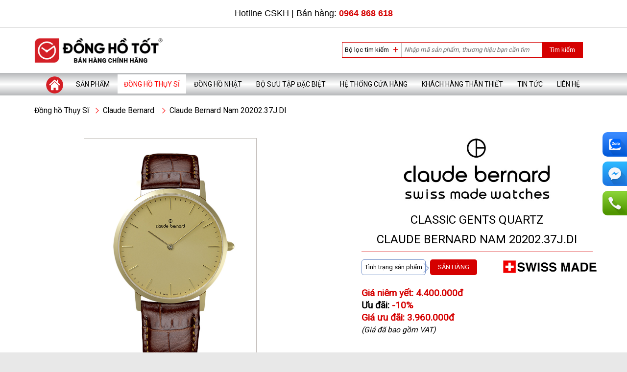

--- FILE ---
content_type: text/html; charset=utf-8
request_url: https://www.donghotot.com.vn/Claude-Bernard-Nam-2020237JDI
body_size: 57546
content:


<!DOCTYPE html>
<html>
<head><meta charset="utf-8" /><meta name="Author" content="donghotot.com.vn" /><meta name="robots" content="index, follow" /><meta name="description" content="Chúng tôi là Đại lý được ủy quyền theo tiêu chuẩn chính hãng tại Việt Nam: Longines, Tissot, Gucci, Mido, Calvin Klein, Citizen, Claude Bernard, Ogival, Rotary, Charriol" /><meta name="keywords" content="Claude Bernard Nam 20202.37J.DI" /><meta name="google-site-verification" content="UQOYEd1Mn_64ZcEXnOxRhqEj1BMZS913HxAUqyjayuU" /><meta http-equiv="X-UA-Compatible" content="IE=edge" /><meta http-equiv="X-Frame-Options" content="SAMEORIGIN" /><meta name="viewport" content="width=device-width, initial-scale=1" /><title>
	Claude Bernard Nam 20202.37J.DI
</title><link rel="shortcut icon" href="/favicon.png" type="image/x-icon" /><link href="/Content/font-awesome-4.7.0/css/font-awesome.css" rel="stylesheet" />

    <!-- Bootstrap -->
    <link href="/Content/bootstrap-3.3.7/css/bootstrap.min.css" rel="stylesheet" /><link href="/Content/css/style.css" rel="stylesheet" type="text/css" /><link href="/Content/css/product-slide.css" rel="stylesheet" type="text/css" /><link href="https://fonts.googleapis.com/css?family=Roboto&amp;display=swap" rel="stylesheet" /> 

    <!-- jQuery (necessary for Bootstrap's JavaScript plugins) -->
    <script src="/Content/js/jquery.min-1.12.4.js"></script>

    <!-- Include all compiled plugins (below), or include individual files as needed -->
    
</head>
<body>
    

        <nav class="hidden-lg hidden-md navbar navbar-fixed-top">
            <div class="nav-mobile">
                <div class="row">
                    <div class="col-xs-3">
                        <div>
                            <div class="icon-nav" id="MenuNav" onclick="openNav(this)">
                                <div class="bar1"></div>
                                <div class="bar2"></div>
                                <div class="bar3"></div>
                            </div>
                            <span>MENU</span>
                        </div>
                    </div>
                    <div class="col-xs-6 format-col" style="display: table;">
                        

<style>
    @media screen and (max-width:992px) {
        a.logo-link {
            vertical-align: middle;
            display: table-cell;
            height: 50px;
            padding-left: 15px;
        }

        img.logo {
            max-height: 36px;
            margin: 0 auto;
        }
    }

    @media (min-width:993px) {
        a.logo-link {
            vertical-align: middle;
            display: table-cell;
            height: 95px;
        }

        img.logo {
            height: auto;
        }
    }
</style>


<a class="logo-link" target="" href="https://www.donghotot.com.vn/">
    <img class="logo img-responsive" src="/Data/upload/images/Adv/DHT_Websie_TopLogo.png" alt="Logo donghotot.com.vn" style="/*margin: 13px auto 7px 15px;*/">
</a>

                    </div>
                    <div class="col-xs-3" style="display: table;">
                        <div style="display: table-cell; height: 50px; vertical-align: middle;text-align:right;">
                            <a href="/Search" title="" style="" class="btn-search-mobile"><i class="icon-search fa fa-search" aria-hidden="true"></i></a>
                        </div>
                    </div>
                </div>
            </div>
        </nav>
        <div class="hidden-lg hidden-md" style="height: 10px">&nbsp;</div>
        <div class="container-fluid" style="background-color: #ffffff;">
            <div class="row">
                <div class="hidden-xs col-sm-12">
                    <nav class="top-nav text-center">
                        <span>Hotline CSKH | Bán hàng: </span>
                        <strong>
                            <a href="tel:0964 868 618" title="" rel="nofollow" class="phonenum-tongdai" style="color: #d50000;">0964 868 618</a>
                           
                        </strong>
                    </nav>
                </div>
                <div class="col-xs-12 hidden-sm hidden-md hidden-lg">
                    <nav class="top-nav text-center">
                        <span>Hotline CSKH | Bán hàng: </span>
                        <strong>
                            <a href="tel:0964 868 618" title="" rel="nofollow" class="phonenum-tongdai" style="color: #d50000;">0964 868 618</a>
                            
                        </strong>
                    </nav>
                </div>
            </div>
        </div>
        <hr class="line" style="margin: auto;" />
        <div class="container-fluid">
            <div class="row">
                <div class="col-md-12 hidden-sm hidden-xs header-group-search" style="background: #fff; display: table; width: 100%;">
                    <div class="clear10 hidden-lg hidden-md">&nbsp;</div>
                    <div class="container">
                        <div class="row">
                            <div class="col-lg-3 col-md-3 logo header hidden-sm hidden-xs">
                                <!-- Control: Logo donghotot.com.vn -->
                                

<style>
    @media screen and (max-width:992px) {
        a.logo-link {
            vertical-align: middle;
            display: table-cell;
            height: 50px;
            padding-left: 15px;
        }

        img.logo {
            max-height: 36px;
            margin: 0 auto;
        }
    }

    @media (min-width:993px) {
        a.logo-link {
            vertical-align: middle;
            display: table-cell;
            height: 95px;
        }

        img.logo {
            height: auto;
        }
    }
</style>


<a class="logo-link" target="" href="https://www.donghotot.com.vn/">
    <img class="logo img-responsive" src="/Data/upload/images/Adv/DHT_Websie_TopLogo.png" alt="Logo donghotot.com.vn" style="/*margin: 13px auto 7px 15px;*/">
</a>

                            </div>
                            
                            <div class="col-lg-9 col-md-9 col-sm-12 col-xs-12 format-col hot-search text-right">
                                <!-- Control: Bao gom shopping & search -->
                                

<style>
    #box-search {
        float: right;
        border: 1px solid #d50000;
        font-size: 1.1rem;
    }

        #box-search .i {
            display: inline-block;
            padding: 5px 0;
        }

        #box-search .search-input {
            display: inline-block;
        }

    #search-selection {
        border-right: 1px solid #c1c1c1;
        padding-right: 5px !important;
    }

    #search-selection .search-selected:focus + ul {
        display: block;
    }

    #search-selection ul {
        display: none;
        position: absolute;
        list-style: none;
        text-align: left;
        padding-top: 10px;
        min-width: 150px;
        z-index: 3;
    }

        #search-selection ul li {
            cursor: pointer;
            padding: 5px;
            background-color: #f0eceb;
            border-bottom: 1px solid #c1c1c1;
            white-space: nowrap;
            /*min-width: 170px;*/
        }

            #search-selection ul li:hover {
                background-color: #ffffff;
                color: #d50000;
            }

    #search-select ul li {
        display: block;
        cursor: pointer;
    }

    .input-search {
        border: none;
        min-width: 280px;
        font-style: italic;
        outline: none;
    }

    .box-btnsearch {
        background-color: #d50000;
        padding: 6px 15px !important;
        border: inherit;
    }

        .box-btnsearch a {
            color: #ffffff;
        }

.show-menu ul {
    display: block !important;
}

    @media (max-width:992px) {
        #box-search {
            float: none;
            width: 100%;
            display: block;
        }

        #search-selection {
            font-size: 1.3rem !important;
            width: 100%;
            text-align: left;
        }

            #search-selection ul {
                right: 0;
                left: 0;
            }

            #search-selection .search-selected {
                display: inline-block;
                width: 100%;
            }

                /*#search-selection .search-selected::after {
                    top: -3px;
                }*/
    }
</style>

<div class="row hidden-md hidden-lg hidden-sm hidden-xs block-search-text">
    <div class="col-xs-12">
        <div id="box-search" style="text-align: center; float: unset;">
            <div class="i" style="width: calc(98% - 80px); padding: 0 5px; height: 32px;">
                <input class="input-search" id="search-in3" type="text" value="" onkeypress="onKeyPress(event, this.value);" placeholder="Nhập từ khóa" style="min-width: unset; width: 100%; height: 32px; padding: 5px 0;" />
            </div>
            <div class="i box-btnsearch" style="padding: 5px !important; width: 80px; border: none; float: right;">
                <a href="javascript:;" onclick="doSearchDetails($('#search-in3').val()); return false;" class="btn-tk" style="font-size: 1.3rem; padding: 0;">Tìm kiếm</a>
            </div>
        </div>
        <div class="clear10">&nbsp;</div>
    </div>
</div>

<div class="hidden-sm hidden-xs block-search-selection" id="box-search">
    <div class="i search-selection2" id="search-selection">
        <span id="searchSelected" class="search-selected icon-circle-rarr" data-value="">Bộ lọc tìm kiếm</span>
        <ul>
            <li data-value="0"><span>- Tất cả -</span></li>

            
            <li data-value="Tat-ca-dong-ho-Nam"><span>Tất cả đồng hồ Nam</span></li>
            
            <li data-value="Tat-ca-dong-ho-Nu"><span>Tất cả đồng hồ Nữ</span></li>
            
            <li data-value="UnisexPhu-hop-cho-ca-Nam-Nu"><span>Unisex/Phù hợp cho cả Nam & Nữ</span></li>
            
            <li data-value="Cap-doi-Nam-Nu"><span>Cặp đôi Nam & Nữ</span></li>
            
            <li data-value="Dong-ho-day-thep-cac-loai"><span>Đồng hồ dây thép các loại</span></li>
            
            <li data-value="Dong-ho-day-da-cac-loai"><span>Đồng hồ dây da các loại</span></li>
            
            <li data-value="Automatic-May-co-tu-dong-len-day-cot"><span>Automatic (Máy cơ tự động lên dây cót)</span></li>
            
            <li data-value="Automatic-Chronometer-May-co-tu-dong-len-cot-chuan-COSC"><span>Automatic Chronometer (Máy cơ tự động lên cót chuẩn COSC)</span></li>
            
            <li data-value="Quartz-May-Pin"><span>Quartz (Máy Pin)</span></li>
            
            <li data-value="Quartz-Solar-May-Pin-nang-luong-anh-sang"><span>Quartz Solar (Máy Pin năng lượng ánh sáng)</span></li>
            
            <li data-value="EcoDrive-May-Pin-nang-luong-anh-sang"><span>Eco-Drive (Máy Pin năng lượng ánh sáng)</span></li>
            
            <li data-value="Mechanical-May-co-len-day-cot-thu-cong-bang-tay"><span>Mechanical (Máy cơ lên dây cót thủ công bằng tay)</span></li>
            
            <li data-value="Classic-Phong-cach-Lich-lam"><span>Classic (Phong cách Lịch lãm)</span></li>
            
            <li data-value="Sport-Phong-cach-The-thao"><span>Sport (Phong cách Thể thao)</span></li>
            
            <li data-value="Fashion-Style-Phong-cach-Thoi-trang"><span>Fashion Style (Phong cách Thời trang)</span></li>
            
        </ul>
    </div>

    <div class="search-input hidden-xs hidden-sm">
        <div class="i">
            <input class="input-search" id="search-in2" type="text" value="" onkeypress="onKeyPress(event, this.value);" placeholder="Nhập mã sản phẩm, thương hiệu bạn cần tìm" />
        </div>
        <div class="i box-btnsearch">
            <a href="javascript:;" onclick="doSearchDetails($('#search-in2').val()); return false;" class="btn-tk">Tìm kiếm</a>
        </div>
    </div>
</div>



<script src="/Content/js/javascript.js"></script>
<script src="/Content/js/AjaxRequest.js"></script>
<script src="/Content/js/Function.js"></script>
<script>
    $(document).ready(function () {
        var url = new URL(window.location.href);
        var code = url.searchParams.get("Code");
        var keyword = url.searchParams.get("Keyword");
        var txt = $('.search-selection1 ul li[data-value=' + code + ']').text();
        if (!txt) {
            txt = $('.search-selection2 ul li[data-value=' + code + ']').text();
        }
        //$('.input-search').val(keyword);
        if (txt) {
            $('#searchSelected').text(txt);
            $('#searchSelected').attr['data-value'] = code;
        }

        $(window).bind("click", function (e) {
            var target = e.target;
            if (!$(target).parents(".search-selection2").hasClass("show-menu")) {
                $(".search-selection2").removeClass("show-menu");
                $("#searchSelected").removeClass("icon-active");
            }
        });
    });

    $('#searchSelected').click(function () {
        var x = document.getElementsByClassName("search-selection2")[0];
        if (x.classList.contains('show-menu')) {
            $(".search-selection2").removeClass("show-menu");
            $("#searchSelected").removeClass("icon-active");
        } else {
            $(".search-selection2").addClass("show-menu");
            $("#searchSelected").addClass("icon-active");
        }
    });
    $('#search-selection ul li').click(function () {
        var txt = $(this).text();
        var val = $(this).attr('data-value');

        $('#searchSelected').text(txt);
        $('#searchSelected').attr['data-value'] = val;
        $(".search-selection2").removeClass("show-menu");

        // Tu dong goi ham tim kiem
        var keyWord = $('#search-in1').val();
        if (!keyWord) keyWord = $('#search-in2').val();
        doSearchDetails(keyWord);
    });


    function onKeyPress(event, value) {
        if (event.keyCode === 13) {
            doSearchDetails(value);
        }
    }

    function doSearchDetails(value) {
        var flag = false;
        var _sUrl = '';
        var code = $('#searchSelected').attr['data-value'];
        var k = value.trim();

        if (code && code != '' && code != 0) {
            if (flag == false) {
                _sUrl += "?Code=" + code;
                flag = true;
            } else {
                _sUrl += "&Code=" + code;
            }
        }

        if (k && k != '')
            if (flag == false) {
                _sUrl += "?Keyword=" + encodeURI(k);
                flag = true;
            } else {
                _sUrl += "&Keyword=" + encodeURI(k);
            }

        window.location.href = '/Search' + _sUrl;
    }
</script>

                            </div>
                        </div>

                        <div class="row hidden-xs">
                            <div class="hidden-xs col-lg-2 col-md-1 col-sm-2 nav-top">
                                <!-- Control: Menu con tren cung -->
                                
                            </div>
                        </div>
                    </div>
                </div>
                <header class="col-lg-12 col-md-12 col-sm-12 col-xs-12">
                    <div class="container">
                        <div class="row">
                            <!-- Control: Danh sach menu chinh -->
                            
<div class="hidden-sm hidden-xs text-center">
    <ul class="nav-1">
        
        <li>
            <a class="icon-home nav-a-lv1" title="" href="/" style="padding: 3px 10px 1px 10px !important">
                <span class="icon-home">
                    <img src="/Content/imgs/icon-home-new.png" alt="Trang chủ" style="vertical-align: middle; max-height: 36px;" />
                </span>
                
            </a>
        </li>
        
        <li class="">
            <a class="nav-a-lv1" title="" href="/San-pham">Sản phẩm</a>
            
            <ul class="ul-2 ul-left ">
                
                <li class="">
                    <a class="" title="" href="/San-pham-khuyen-mai">Sản phẩm khuyến mãi</a>
                    
                </li>
                
                <li class="">
                    <a class="" title="" href="/San-pham-moi">Sản phẩm mới</a>
                    
                </li>
                
                <li class="">
                    <a class="" title="" href="/Dong-Ho-Nam">Đồng Hồ Nam</a>
                    
                </li>
                
                <li class="">
                    <a class="" title="" href="/Dong-Ho-Nu">Đồng Hồ Nữ</a>
                    
                </li>
                
                <li class="">
                    <a class="" title="" href="/Dong-ho-Nam-ban-chay">Đồng hồ Nam bán chạy</a>
                    
                </li>
                
                <li class="">
                    <a class="" title="" href="/Dong-ho-Nu-ban-chay">Đồng hồ Nữ bán chạy</a>
                    
                </li>
                
                <li class="">
                    <a class="" title="" href="/Dong-ho-cap-doi-Nam-Nu">Đồng hồ cặp đôi Nam & Nữ</a>
                    
                </li>
                
                <li class="">
                    <a class="" title="" href="/Day-deo-dong-ho">Dây đeo đồng hồ</a>
                    
                    <ul>
                        
                        <li><a href="/Day-thay-the-Longines" title="">Dây thay thế Longines</a></li>
                        
                        <li><a href="/Day-thay-the-Tissot" title="">Dây thay thế Tissot</a></li>
                        
                        <li><a href="/Day-thay-the-Rochet" title="">Dây thay thế Rochet</a></li>
                        
                    </ul>
                    
                </li>
                
            </ul>
            
        </li>
        
        <li class="">
            <a class="nav-1-active" title="" href="/Dong-ho-Thuy-Si">Đồng hồ Thụy Sĩ</a>
            
            <ul class="ul-2  ul2-active">
                
                <li class="">
                    <a class="" title="" href="/Longines">Longines</a>
                    
                    <ul>
                        
                        <li><a href="/Dong-Ho-Nam-Longines" title="">Đồng Hồ Nam</a></li>
                        
                        <li><a href="/Dong-Ho-Nu-Longines" title="">Đồng Hồ Nữ</a></li>
                        
                    </ul>
                    
                </li>
                
                <li class="">
                    <a class="" title="" href="/Tissot">Tissot</a>
                    
                    <ul>
                        
                        <li><a href="/Dong-Ho-Nam-Tissot" title="">Đồng Hồ Nam</a></li>
                        
                        <li><a href="/Dong-Ho-Nu-Tissot" title="">Đồng Hồ Nữ</a></li>
                        
                    </ul>
                    
                </li>
                
                <li class="">
                    <a class="" title="" href="/Mido">Mido</a>
                    
                    <ul>
                        
                        <li><a href="/Dong-Ho-Nam-Mido" title="">Đồng Hồ Nam</a></li>
                        
                        <li><a href="/Dong-Ho-Nu-Mido" title="">Đồng Hồ Nữ</a></li>
                        
                    </ul>
                    
                </li>
                
                <li class="">
                    <a class="" title="" href="/Hamilton">Hamilton</a>
                    
                    <ul>
                        
                        <li><a href="/Dong-ho-Nam-Hamilton" title="">Đồng hồ Nam</a></li>
                        
                        <li><a href="/Dong-ho-Nu-Hamilton" title="">Đồng hồ Nữ</a></li>
                        
                    </ul>
                    
                </li>
                
                <li class="">
                    <a class="" title="" href="/Gucci">Gucci</a>
                    
                </li>
                
                <li class="">
                    <a class="nav-2-active" title="" href="/Claude-Bernard">Claude Bernard</a>
                    
                </li>
                
                <li class="">
                    <a class="" title="" href="/Calvin-Klein">Calvin Klein</a>
                    
                </li>
                
            </ul>
            
        </li>
        
        <li class="">
            <a class="nav-a-lv1" title="" href="/Dong-ho-Nhat">Đồng hồ Nhật</a>
            
            <ul class="ul-2  ">
                
                <li class="">
                    <a class="" title="" href="/Citizen">Citizen</a>
                    
                    <ul>
                        
                        <li><a href="/Dong-Ho-Nam-Citizen" title="">Đồng Hồ Nam</a></li>
                        
                        <li><a href="/Dong-Ho-Nu-Citizen" title="">Đồng Hồ Nữ</a></li>
                        
                    </ul>
                    
                </li>
                
            </ul>
            
        </li>
        
        <li class="">
            <a class="nav-a-lv1" title="" href="/Bo-suu-tap-dac-biet">Bộ sưu tập đặc biệt</a>
            
            <ul class="ul-2  ">
                
                <li class="">
                    <a class="" title="" href="/Dong-ho-cao-cap">Đồng hồ cao cấp</a>
                    
                </li>
                
                <li class="">
                    <a class="" title="" href="/Dong-ho-vang-18K">Đồng hồ vàng 18K</a>
                    
                </li>
                
                <li class="">
                    <a class="" title="" href="/Dong-ho-dinh-kim-cuong">Đồng hồ đính kim cương</a>
                    
                </li>
                
                <li class="">
                    <a class="" title="" href="/Dong-ho-phien-ban-gioi-han">Đồng hồ phiên bản giới hạn</a>
                    
                </li>
                
                <li class="">
                    <a class="" title="" href="/Dong-ho-phien-ban-dac-biet">Đồng hồ phiên bản đặc biệt</a>
                    
                </li>
                
                <li class="">
                    <a class="" title="" href="/Dong-ho-phong-cach-the-thao">Đồng hồ phong cách thể thao</a>
                    
                </li>
                
                <li class="">
                    <a class="" title="" href="/Dong-ho-phong-cach-thoi-trang">Đồng hồ phong cách thời trang</a>
                    
                </li>
                
            </ul>
            
        </li>
        
        <li class="">
            <a class="nav-a-lv1" title="" href="/He-thong-cua-hang">Hệ thống cửa hàng</a>
            
        </li>
        
        <li class="hidden-lg hidden-md">
            <a class="nav-a-lv1" title="" href="/Chinh-sach-chung">Chính sách chung</a>
            
            <ul class="ul-2  ">
                
                <li class="hidden-lg hidden-md">
                    <a class="" title="" href="/Chinh-sach-ban-hang">Chính sách bán hàng</a>
                    
                </li>
                
                <li class="hidden-lg hidden-md">
                    <a class="" title="" href="/Huong-dan-mua-hang">Hướng dẫn mua hàng</a>
                    
                </li>
                
                <li class="hidden-lg hidden-md">
                    <a class="" title="" href="/Chinh-sach-giao-hang">Chính sách giao hàng</a>
                    
                </li>
                
                <li class="hidden-lg hidden-md">
                    <a class="" title="" href="/Chinh-sach-thanh-toan">Chính sách thanh toán</a>
                    
                </li>
                
                <li class="hidden-lg hidden-md">
                    <a class="" title="" href="/Chinh-sach-kiem-hang">Chính sách kiểm hàng</a>
                    
                </li>
                
                <li class="hidden-lg hidden-md">
                    <a class="" title="" href="/Chinh-sach-bao-hanh">Chính sách bảo hành</a>
                    
                </li>
                
                <li class="hidden-lg hidden-md">
                    <a class="" title="" href="/Giai-quyet-khieu-nai">Giải quyết khiếu nại</a>
                    
                </li>
                
                <li class="hidden-lg hidden-md">
                    <a class="" title="" href="/Dieu-khoan-su-dung-Website">Điều khoản sử dụng Website</a>
                    
                </li>
                
                <li class="hidden-lg hidden-md">
                    <a class="" title="" href="/Bao-mat-thong-tin-khach-hang">Bảo mật thông tin khách hàng</a>
                    
                </li>
                
                <li class="hidden-lg hidden-md">
                    <a class="" title="" href="/Khach-hang-than-thiet-VIP">Khách hàng thân thiết - VIP</a>
                    
                </li>
                
            </ul>
            
        </li>
        
        <li class="hidden-lg hidden-md">
            <a class="nav-a-lv1" title="" href="/Ho-tro-khach-hang">Hỗ trợ khách hàng </a>
            
            <ul class="ul-2  ">
                
                <li class="hidden-lg hidden-md">
                    <a class="" title="" href="/Kien-thuc-co-ban-ve-dong-ho">Kiến thức cơ bản về đồng hồ</a>
                    
                </li>
                
                <li class="hidden-lg hidden-md">
                    <a class="" title="" href="/Huong-dan-su-dung-dong-ho">Hướng dẫn sử dụng đồng hồ</a>
                    
                </li>
                
                <li class="hidden-lg hidden-md">
                    <a class="" title="" href="/Sua-chua-Bao-duong">Sửa chữa & Bảo dưỡng</a>
                    
                </li>
                
                <li class="hidden-lg hidden-md">
                    <a class="" title="" href="/Thu-tuc-bao-hanh-dong-ho">Thủ tục bảo hành đồng hồ</a>
                    
                </li>
                
                <li class="hidden-lg hidden-md">
                    <a class="" title="" href="/Mua-dung-dong-ho-Thuy-Si">Mua đúng đồng hồ Thụy Sĩ</a>
                    
                </li>
                
                <li class="hidden-lg hidden-md">
                    <a class="" title="" href="/Nhan-biet-dong-ho-that-gia">Nhận biết đồng hồ thật giả</a>
                    
                </li>
                
                <li class="hidden-lg hidden-md">
                    <a class="" title="" href="/Su-that-ve-dong-ho-Copy">Sự thật về đồng hồ Copy</a>
                    
                </li>
                
                <li class="hidden-lg hidden-md">
                    <a class="" title="" href="/Dich-vu-hau-mai-mien-phi">Dịch vụ hậu mãi miễn phí</a>
                    
                </li>
                
            </ul>
            
        </li>
        
        <li class="hidden-sm hidden-xs">
            <a class="nav-a-lv1" title="" href="/Khach-hang-than-thiet">Khách hàng thân thiết</a>
            
        </li>
        
        <li class="">
            <a class="nav-a-lv1" title="" href="/Tin-tuc">Tin tức</a>
            
            <ul class="ul-2  ">
                
                <li class="">
                    <a class="" title="" href="/Gioi-thieu-ve-chung-toi">Giới thiệu về chúng tôi</a>
                    
                </li>
                
                <li class="">
                    <a class="" title="" href="/Tin-tuc-ve-dong-ho-Tin-tuc">Tin tức về đồng hồ</a>
                    
                </li>
                
                <li class="">
                    <a class="" title="" href="/Lich-su-cac-thuong-hieu-Tin-tuc">Lịch sử các thương hiệu</a>
                    
                </li>
                
                <li class="">
                    <a class="" title="" href="/Chuyen-muc-ban-nen-biet-Tin-tuc">Chuyên mục bạn nên biết</a>
                    
                </li>
                
            </ul>
            
        </li>
        
        <li class="">
            <a class="nav-a-lv1" title="" href="/Lien-he">Liên hệ</a>
            
        </li>
        
    </ul>
</div>

<!-- Menu mobile -->
<style>
    .sidenav {
        height: calc(100% - 85px);
        width: 0;
        position: fixed;
        z-index: 99999999999;
        top: 0;
        left: 0;
        background-color: #fff;
        overflow-x: hidden;
        -webkit-transition: 0.5s;
        -moz-transition: 0.5s;
        -ms-transition: 0.5s;
        -o-transition: 0.5s;
        transition: 0.5s;
    }

        .sidenav a {
            /*padding: 8px 8px 8px 32px;*/
            text-decoration: none;
            font-size: 25px;
            color: #818181;
            display: block;
            -webkit-transition: 0.3s;
            -moz-transition: 0.3s;
            -ms-transition: 0.3s;
            -o-transition: 0.3s;
            transition: 0.3s;
        }

            .sidenav a:hover, .offcanvas a:focus {
                color: #f1f1f1;
            }
    /*.sidenav .closebtn{position:absolute;top:0;right:0;margin-left:50px;display:block;width:100%;text-align:right;border-bottom:1px solid #ababab;padding-right:25px;}*/
    .sidenavLevel1 {
        border-bottom: 1px solid #ababab;
    }

        .sidenavLevel1 ul {
            display: none;
            list-style: none;
            padding: 0 20px;
            background-color: #e8e8e8;
        }

            .sidenavLevel1 ul li a {
                text-transform: none !important;
            }

        .sidenavLevel1 a:link, .sidenavLevel1 a:active,
        .sidenavLevel1 a:visited {
            display: block;
            padding: 0px 5px;
            color: #000;
            text-decoration: none;
            background: #fff;
            text-transform: uppercase;
            line-height: 2.5em;
            font-size: 1.17rem;
            -ms-opacity: 0.7;
            opacity: 0.7;
        }

        .sidenavLevel1 a:hover {
            font-weight: bold;
        }

    .sidenav .sidenav-header {
        background-color: #e8e8e8;
        padding: 15px 0;
        position: sticky;
        top: 0;
        z-index: 9999;
    }

    .sidenav .sidenav-title {
        font-size: 2rem;
        text-transform: uppercase;
        display: inline-block;
        width: 100%;
        text-align: center;
        vertical-align: middle;
        padding-top: 3px;
    }

        .sidenav .sidenav-title:hover {
            color: inherit;
        }

    .sidenav .circleIcon {
        position: relative;
        display: block;
        height: 40px;
        width: 40px;
    }

        .sidenav .circleIcon:hover:before,
        .sidenav .circleIcon:focus:before,
        .sidenav .circleIcon:active:before {
            color: #fff;
            border: 1px solid #fff;
            background-color: #d50000;
        }

        .sidenav .circleIcon:before {
            position: absolute;
            font-size: 1.3rem;
            width: 40px;
            height: 40px;
            border: 1px solid;
            border-radius: 100%;
            text-align: center;
            padding-top: 11px;
        }

    .sidenav .icon-back {
    }

        .sidenav .icon-back:before {
            /*content: "\1F860";*/ /* Hex type: 2190 - LEFTWARDS ARROW (2B60; 1F814; 1F820; 1F850; 1F860) */
        }

    .sidenav .icon-close {
    }

        .sidenav .icon-close:before {
            content: "\26CC"; /* Hex type: CROSSING LANES */
        }

    .sidenav-btnback {
        float: left;
        padding-left: 25px;
    }

    .sidenav-btnclose {
        float: right;
        padding-right: 25px;
    }

    .sidenav-nextpage {
        padding: 0 5px;
        margin: 0;
    }

        .sidenav-nextpage .sidenav-item {
            padding: 2px;
        }

            .sidenav-nextpage .sidenav-item a {
                padding: 0;
            }

                .sidenav-nextpage .sidenav-item a img {
                }

    @media (max-width:991px) {
        ul.sidenavLevel1 li {
            border-top: 1px solid #ccc;
        }

            ul.sidenavLevel1 li a {
                font-size: 1.6rem !important;
            }
    }
</style>
<div id="mySidenav" class="sidenav">
    <div class="sidenav-header">
        <div class="row">
            <div class="col-xs-2">
                <a href="javascript: void(0)" onclick="backNav()" id="btnBackNav" class="sidenav-btnback"><i class="circleIcon fa fa-long-arrow-left" aria-hidden="true"></i>
                </a>
            </div>
            <div class="col-xs-8">
                <a href="/" class="sidenav-title"><span id="sidenavTitle">Trang chủ</span></a>
            </div>
            <div class="col-xs-2">
                <a href="javascript: void(0)" onclick="closeNav()" id="btnCloseNave" class="sidenav-btnclose"><i class="circleIcon fa fa-times" aria-hidden="true"></i></a>
            </div>
        </div>
    </div>

    

    
    <ul class="col-xs-12 text-center format-col sidenavLevel1" id="sidenav">
        
        <li class="">
            
            <a href="javascript: void(0)" title="" onclick="toggleChild('c_1', 'Sản phẩm')">Sản phẩm</a>
            
            
        </li>
        
        <li class="">
            
            <a href="javascript: void(0)" title="" onclick="toggleChild('c_2', 'Đồng hồ Thụy Sĩ')">Đồng hồ Thụy Sĩ</a>
            
            
        </li>
        
        <li class="">
            
            <a href="javascript: void(0)" title="" onclick="toggleChild('c_3', 'Đồng hồ Nhật')">Đồng hồ Nhật</a>
            
            
        </li>
        
        <li class="">
            
            <a href="javascript: void(0)" title="" onclick="toggleChild('c_4', 'Bộ sưu tập đặc biệt')">Bộ sưu tập đặc biệt</a>
            
            
        </li>
        
        <li class="">
            
            <a href="/He-thong-cua-hang" title="">Hệ thống cửa hàng</a>
            
        </li>
        
        <li class="hidden-lg hidden-md">
            
            <a href="javascript: void(0)" title="" onclick="toggleChild('c_6', 'Chính sách chung')">Chính sách chung</a>
            
            
        </li>
        
        <li class="hidden-lg hidden-md">
            
            <a href="javascript: void(0)" title="" onclick="toggleChild('c_7', 'Hỗ trợ khách hàng ')">Hỗ trợ khách hàng </a>
            
            
        </li>
        
        <li class="hidden-sm hidden-xs">
            
            <a href="/Khach-hang-than-thiet" title="">Khách hàng thân thiết</a>
            
        </li>
        
        <li class="">
            
            <a href="javascript: void(0)" title="" onclick="toggleChild('c_9', 'Tin tức')">Tin tức</a>
            
            
        </li>
        
        <li class="">
            
            <a href="/Lien-he" title="">Liên hệ</a>
            
        </li>
        
    </ul>

    <!-- Menu level 2 -->
    

    <div id="c_1" class="sidenav-level2" style="display: none;">
        <div class="row sidenav-nextpage">
            

            <div class="col-xs-6 sidenav-item ">
                <a href="/San-pham-khuyen-mai" target="" title="Sản phẩm khuyến mãi">
                    <img class="img-responsive opa" src="/Data/upload/images/Adv/Banner_Bosuutap_1080x1350/1080x1350_SALEGiatot.webp" alt="Sản phẩm khuyến mãi">
                </a>
            </div>

            

            <div class="col-xs-6 sidenav-item ">
                <a href="/San-pham-moi" target="" title="Sản phẩm mới">
                    <img class="img-responsive opa" src="/Data/upload/images/Adv/Banner_Bosuutap_1080x1350/1080x1350_NewCollection.webp" alt="Sản phẩm mới">
                </a>
            </div>

            

            <div class="col-xs-6 sidenav-item ">
                <a href="/Dong-Ho-Nam" target="" title="Đồng Hồ Nam">
                    <img class="img-responsive opa" src="/Data/upload/images/Adv/Banner_Bosuutap_1080x1350/1080x1350_MenWatches.webp" alt="Đồng Hồ Nam">
                </a>
            </div>

            

            <div class="col-xs-6 sidenav-item ">
                <a href="/Dong-Ho-Nu" target="" title="Đồng Hồ Nữ">
                    <img class="img-responsive opa" src="/Data/upload/images/Adv/Banner_Bosuutap_1080x1350/1080x1350_WomenWatches.webp" alt="Đồng Hồ Nữ">
                </a>
            </div>

            

            <div class="col-xs-6 sidenav-item ">
                <a href="/Dong-ho-Nam-ban-chay" target="" title="Đồng hồ Nam bán chạy">
                    <img class="img-responsive opa" src="/Data/upload/images/Adv/Banner_Bosuutap_1080x1350/1080x1350_BestSellerM_L2_793_5_97_7.webp" alt="Đồng hồ Nam bán chạy">
                </a>
            </div>

            

            <div class="col-xs-6 sidenav-item ">
                <a href="/Dong-ho-Nu-ban-chay" target="" title="Đồng hồ Nữ bán chạy">
                    <img class="img-responsive opa" src="/Data/upload/images/Adv/Banner_Bosuutap_1080x1350/1080x1350_BestSellerL_L2_257_5_87_7.webp" alt="Đồng hồ Nữ bán chạy">
                </a>
            </div>

            

            <div class="col-xs-6 sidenav-item ">
                <a href="/Dong-ho-cap-doi-Nam-Nu" target="" title="Đồng hồ cặp đôi Nam & Nữ">
                    <img class="img-responsive opa" src="/Data/upload/images/Adv/Banner_Bosuutap_1080x1350/1080x1350_CapdoiNamNu.webp" alt="Đồng hồ cặp đôi Nam & Nữ">
                </a>
            </div>

            

            <div class="col-xs-6 sidenav-item ">
                <a href="/Day-deo-dong-ho" target="" title="Dây đeo đồng hồ">
                    <img class="img-responsive opa" src="/Data/upload/images/Adv/Logo_Nhanhieu_Home/1080x1350_StrapCollection.webp" alt="Dây đeo đồng hồ">
                </a>
            </div>

            
        </div>
    </div>
    

    <div id="c_2" class="sidenav-level2" style="display: none;">
        <div class="row sidenav-nextpage">
            

            <div class="col-xs-6 sidenav-item ">
                <a href="/Longines" target="" title="Longines">
                    <img class="img-responsive opa" src="/Data/upload/images/Adv/Logo_Nhanhieu_Home/1080x1350_LogoHome_Longines.webp" alt="Longines">
                </a>
            </div>

            

            <div class="col-xs-6 sidenav-item ">
                <a href="/Tissot" target="" title="Tissot">
                    <img class="img-responsive opa" src="/Data/upload/images/Adv/Logo_Nhanhieu_Home/1080x1350_LogoHome_Tissot.webp" alt="Tissot">
                </a>
            </div>

            

            <div class="col-xs-6 sidenav-item ">
                <a href="/Mido" target="" title="Mido">
                    <img class="img-responsive opa" src="/Data/upload/images/Adv/Logo_Nhanhieu_Home/1080x1350_LogoHome_M049_526_33_081_01.webp" alt="Mido">
                </a>
            </div>

            

            <div class="col-xs-6 sidenav-item ">
                <a href="/Hamilton" target="" title="Hamilton">
                    <img class="img-responsive opa" src="/Data/upload/images/Adv/Logo_Nhanhieu_Home/1080x1350_LogoHome_Hamilton.webp" alt="Hamilton">
                </a>
            </div>

            

            <div class="col-xs-6 sidenav-item ">
                <a href="/Gucci" target="" title="Gucci">
                    <img class="img-responsive opa" src="/Data/upload/images/Adv/Logo_Nhanhieu_Home/1080x1350_LogoHome_Gucci.webp" alt="Gucci">
                </a>
            </div>

            

            <div class="col-xs-6 sidenav-item ">
                <a href="/Claude-Bernard" target="" title="Claude Bernard">
                    <img class="img-responsive opa" src="/Data/upload/images/Adv/Logo_Nhanhieu_Home/1080x1350_LogoHome_ClaudeBernard.webp" alt="Claude Bernard">
                </a>
            </div>

            

            <div class="col-xs-6 sidenav-item ">
                <a href="/Calvin-Klein" target="" title="Calvin Klein">
                    <img class="img-responsive opa" src="/Data/upload/images/Adv/Logo_Nhanhieu_Home/1080x1350_LogoHome_CalvinKlein.webp" alt="Calvin Klein">
                </a>
            </div>

            
        </div>
    </div>
    

    <div id="c_3" class="sidenav-level2" style="display: none;">
        <div class="row sidenav-nextpage">
            

            <div class="col-xs-6 sidenav-item ">
                <a href="/Citizen" target="" title="Citizen">
                    <img class="img-responsive opa" src="/Data/upload/images/Adv/Logo_Nhanhieu_Home/1080x1350_LogoHome_Citizen.webp" alt="Citizen">
                </a>
            </div>

            
        </div>
    </div>
    

    <div id="c_4" class="sidenav-level2" style="display: none;">
        <div class="row sidenav-nextpage">
            

            <div class="col-xs-6 sidenav-item ">
                <a href="/Dong-ho-cao-cap" target="" title="Đồng hồ cao cấp">
                    <img class="img-responsive opa" src="/Data/upload/images/Adv/Banner_Bosuutap_1080x1350/1080x1350_LuxuryCollection.webp" alt="Đồng hồ cao cấp">
                </a>
            </div>

            

            <div class="col-xs-6 sidenav-item ">
                <a href="/Dong-ho-vang-18K" target="" title="Đồng hồ vàng 18K">
                    <img class="img-responsive opa" src="/Data/upload/images/Adv/Banner_Bosuutap_1080x1350/1080x1350_GoldCollection.webp" alt="Đồng hồ vàng 18K">
                </a>
            </div>

            

            <div class="col-xs-6 sidenav-item ">
                <a href="/Dong-ho-dinh-kim-cuong" target="" title="Đồng hồ đính kim cương">
                    <img class="img-responsive opa" src="/Data/upload/images/Adv/Banner_Bosuutap_1080x1350/1080x1350_DiamondCollection.webp" alt="Đồng hồ đính kim cương">
                </a>
            </div>

            

            <div class="col-xs-6 sidenav-item ">
                <a href="/Dong-ho-phien-ban-gioi-han" target="" title="Đồng hồ phiên bản giới hạn">
                    <img class="img-responsive opa" src="/Data/upload/images/Adv/Banner_Bosuutap_1080x1350/1080x1350_Limited.webp" alt="Đồng hồ phiên bản giới hạn">
                </a>
            </div>

            

            <div class="col-xs-6 sidenav-item ">
                <a href="/Dong-ho-phien-ban-dac-biet" target="" title="Đồng hồ phiên bản đặc biệt">
                    <img class="img-responsive opa" src="/Data/upload/images/Adv/Banner_Bosuutap_1080x1350/1080x1350_SpecialCollection.webp" alt="Đồng hồ phiên bản đặc biệt">
                </a>
            </div>

            

            <div class="col-xs-6 sidenav-item ">
                <a href="/Dong-ho-phong-cach-the-thao" target="" title="Đồng hồ phong cách thể thao">
                    <img class="img-responsive opa" src="/Data/upload/images/Adv/Banner_Bosuutap_1080x1350/1080x1350_SportCollection.webp" alt="Đồng hồ phong cách thể thao">
                </a>
            </div>

            

            <div class="col-xs-6 sidenav-item ">
                <a href="/Dong-ho-phong-cach-thoi-trang" target="" title="Đồng hồ phong cách thời trang">
                    <img class="img-responsive opa" src="/Data/upload/images/Adv/Banner_Bosuutap_1080x1350/1080x1350_FashionCollection.webp" alt="Đồng hồ phong cách thời trang">
                </a>
            </div>

            
        </div>
    </div>
    

    <div id="c_6" class="sidenav-level2" style="display: none;">
        <div class="row sidenav-nextpage">
            
            <ul class="col-xs-12 text-center format-col sidenavLevel1">
                
                <li class="hidden-lg hidden-md">
                    <a href="/Chinh-sach-ban-hang" title="">Chính sách bán hàng</a>
                </li>
                
                <li class="hidden-lg hidden-md">
                    <a href="/Huong-dan-mua-hang" title="">Hướng dẫn mua hàng</a>
                </li>
                
                <li class="">
                    <a href="/Chinh-sach-giao-hang" title="">Chính sách giao hàng</a>
                </li>
                
                <li class="">
                    <a href="/Chinh-sach-thanh-toan" title="">Chính sách thanh toán</a>
                </li>
                
                <li class="">
                    <a href="/Chinh-sach-kiem-hang" title="">Chính sách kiểm hàng</a>
                </li>
                
                <li class="">
                    <a href="/Chinh-sach-bao-hanh" title="">Chính sách bảo hành</a>
                </li>
                
                <li class="">
                    <a href="/Giai-quyet-khieu-nai" title="">Giải quyết khiếu nại</a>
                </li>
                
                <li class="">
                    <a href="/Dieu-khoan-su-dung-Website" title="">Điều khoản sử dụng Website</a>
                </li>
                
                <li class="">
                    <a href="/Bao-mat-thong-tin-khach-hang" title="">Bảo mật thông tin khách hàng</a>
                </li>
                
                <li class="">
                    <a href="/Khach-hang-than-thiet-VIP" title="">Khách hàng thân thiết - VIP</a>
                </li>
                
            </ul>
            
        </div>
    </div>
    

    <div id="c_7" class="sidenav-level2" style="display: none;">
        <div class="row sidenav-nextpage">
            
            <ul class="col-xs-12 text-center format-col sidenavLevel1">
                
                <li class="hidden-lg hidden-md">
                    <a href="/Kien-thuc-co-ban-ve-dong-ho" title="">Kiến thức cơ bản về đồng hồ</a>
                </li>
                
                <li class="hidden-lg hidden-md">
                    <a href="/Huong-dan-su-dung-dong-ho" title="">Hướng dẫn sử dụng đồng hồ</a>
                </li>
                
                <li class="hidden-lg hidden-md">
                    <a href="/Sua-chua-Bao-duong" title="">Sửa chữa & Bảo dưỡng</a>
                </li>
                
                <li class="hidden-lg hidden-md">
                    <a href="/Thu-tuc-bao-hanh-dong-ho" title="">Thủ tục bảo hành đồng hồ</a>
                </li>
                
                <li class="hidden-lg hidden-md">
                    <a href="/Mua-dung-dong-ho-Thuy-Si" title="">Mua đúng đồng hồ Thụy Sĩ</a>
                </li>
                
                <li class="hidden-lg hidden-md">
                    <a href="/Nhan-biet-dong-ho-that-gia" title="">Nhận biết đồng hồ thật giả</a>
                </li>
                
                <li class="hidden-lg hidden-md">
                    <a href="/Su-that-ve-dong-ho-Copy" title="">Sự thật về đồng hồ Copy</a>
                </li>
                
                <li class="hidden-lg hidden-md">
                    <a href="/Dich-vu-hau-mai-mien-phi" title="">Dịch vụ hậu mãi miễn phí</a>
                </li>
                
            </ul>
            
        </div>
    </div>
    

    <div id="c_9" class="sidenav-level2" style="display: none;">
        <div class="row sidenav-nextpage">
            
            <ul class="col-xs-12 text-center format-col sidenavLevel1">
                
                <li class="">
                    <a href="/Gioi-thieu-ve-chung-toi" title="">Giới thiệu về chúng tôi</a>
                </li>
                
                <li class="">
                    <a href="/Tin-tuc-ve-dong-ho-Tin-tuc" title="">Tin tức về đồng hồ</a>
                </li>
                
                <li class="">
                    <a href="/Lich-su-cac-thuong-hieu-Tin-tuc" title="">Lịch sử các thương hiệu</a>
                </li>
                
                <li class="">
                    <a href="/Chuyen-muc-ban-nen-biet-Tin-tuc" title="">Chuyên mục bạn nên biết</a>
                </li>
                
            </ul>
            
        </div>
    </div>
    
</div>

<script>
    /*===========================*/
    /* Dung cho menu mobile      */
    /*===========================*/
    /* Set the width of the side navigation to 250px */
    function openNav(x) {
        //var _w = $("#mySidenav").width();
        //if (_w < 250) {
        //    $("#mySidenav").width(250);
        //} else {
        //    $("#mySidenav").width(0);
        //}
        document.getElementById("mySidenav").style.width = "100%";
        x.classList.toggle("change");

        var btnBackNav = $('#btnBackNav');
        var elementLvl1 = $('#sidenav');
        var elementLvl2s = $('.sidenav-level2');
        var sidenavTitle = $('#sidenavTitle');

        elementLvl1.show(500);
        elementLvl2s.hide(500);
        btnBackNav.hide();
        sidenavTitle.html('Trang chủ');

        $('html').css('overflow', 'hidden');
        $('body').css('overflow', 'hidden');
    }

    /* Set the width of the side navigation to 0 */
    function closeNav() {
        document.getElementById("mySidenav").style.width = "0";
        var x = document.getElementsByClassName("icon-nav")[0];
        x.classList.toggle("change");

        $('html').css('overflow-y', 'scroll');
        $('body').css('overflow-y', 'scroll');
    }

    function toggleChild(itemId, itemTitle) {
        //$('#sidenav div:not([id="' + itemId + '"])').hide(500);
        //$('#' + itemId).toggle(500);

        var btnBackNav = $('#btnBackNav');
        var elementLvl1 = $('#sidenav');
        var elementLvl2s = $('.sidenav-level2');
        var sidenavTitle = $('#sidenavTitle');

        btnBackNav.show();
        elementLvl1.hide(500);
        elementLvl2s.hide(500);
        $('#' + itemId).show(500);
        sidenavTitle.html(itemTitle);
    }

    function backNav() {
        var btnBackNav = $('#btnBackNav');
        var elementLvl1 = $('#sidenav');
        var elementLvl2s = $('.sidenav-level2');
        var sidenavTitle = $('#sidenavTitle');

        btnBackNav.hide();
        elementLvl1.show(500);
        elementLvl2s.hide(500);
        sidenavTitle.html('Trang chủ');
    }
</script>

                        </div>
                    </div>
                </header>
            </div>
        </div>

        <!-- Control dong: Dung de them nhieu control khac nhau -->
        

<link href="/Content/owlcarousel/owl.carousel.min.css" rel="stylesheet" />
<link href="/Content/owlcarousel/owl.theme.default.min.css" rel="stylesheet" />
<script src="/Content/js/jquery.fancybox.pack.js"></script>
<style>
    @import "/Content/css/jquery.fancybox.css";

    .slider-mobile img, .my-dot {
        border: 1px solid #BFBAB6;
    }

    .my-dot {
        cursor: pointer;
    }

    .my-slide {
        position: relative;
        display: block;
    }

    .btn-slide {
        overflow: hidden;
        position: absolute;
        cursor: pointer;
        width: 32px;
        height: 32px;
        top: 50%;
        margin-top: -16px;
        opacity: 0.5;
        z-index: 9;
        transition: all 1s ease;
    }

    .slide-prev {
        left: 0px;
        background: rgba(0, 0, 0, 0) url('/Content/imgs/arrows-32-32-4.png') no-repeat scroll left top;
    }

    .slide-next {
        right: 0px;
        background: rgba(0, 0, 0, 0) url('/Content/imgs/arrows-32-32-4.png') no-repeat scroll right top;
    }

    .safeCodeBlock {
        margin-top: 30px;
    }

        .safeCodeBlock .lCol {
            text-align: center;
            padding-right: 5px;
        }

            .safeCodeBlock .lCol .safeTitle {
                position: absolute;
                top: -25px;
                right: 30%;
            }

            .safeCodeBlock .lCol a,
            .safeCodeBlock .lCol input {
                display: inline-block;
                vertical-align: middle;
            }

            .safeCodeBlock .lCol a {
                padding-right: 5px;
            }

                .safeCodeBlock .lCol a img {
                    vertical-align: middle;
                }

            .safeCodeBlock .lCol input {
                height: 42px;
                font-size: 16px;
            }
</style>

<input type="hidden" id="ProductID" value="16230" />

<div style="background-color: #fff;">
    <div class="container">
        <div class="row">
            <div class="col-xs-12 break-crum">
                <a href='/Dong-ho-Thuy-Si'>Đồng hồ Thụy Sĩ</a><i></i><a href='/Claude-Bernard'>Claude Bernard</a>
                <i></i><a href="javascript:void(0)">Claude Bernard Nam 20202.37J.DI</a>
            </div>
        </div>
    </div>
    <div class="container">
        <div class="hidden-sm hidden-xs" style="height: 15px;"></div>
        
        <div class="row">
            <div class="col-xs-12 col-sm-12 hidden-md hidden-lg text-center">
                <img src="/Data/upload/images/Adv/CB_Logo_505x239(1n).jpg" alt="Logo Sản phẩm" class="img-responsive opa" style="max-width: 200px; margin: 0 auto; padding: 10px 0 15px 0;" />
            </div>
        </div>
        

        <!--  Bộ sưu tập -->
        

        <div class="row">
            <div class="col-lg-6 col-md-6 col-sm-12 col-xs-12">
                <div class="hidden-lg hidden-md my-slide">
                    <div class="btn-slide slide-prev" id="btnPrevious"></div>
                    <div class="btn-slide slide-next" id="btnNext"></div>

                    <div class="owl-theme owl-loaded owl-carousel carousel-slide slider-mobile">
                        <div>
                            <img src="/Data/upload/images/Product/Claude-Bernard/20202_37J_DI(1).jpg" class="img-responsive" />
                        </div>
                        
                    </div>
                    <div style="overflow: hidden; margin-top: 5px;">
                        <table>
                            <tr class="my-dots">
                                <td class="my-dot">
                                    <img class="img-responsive" alt="" src="/Data/ResizeImage/Thumbs/data/resizeimage/images/product/claude-bernard/20202_37J_DI_1_x100x100x4x69x75.jpg" />
                                </td>
                                
                            </tr>
                        </table>
                    </div>
                </div>
                
                <div class="hidden-sm hidden-xs">
                    <div id="detail_product_picture">
                        <div id="detail_product_picture_main">
                            <div class="loading hidden">
                            </div>
                            <h1 style="position: relative; display: table; margin: 0 auto;">
                                
                                <img class="img-responsive" alt="" onclick="productPictureFancybox(0)" src="/Data/upload/images/Product/Claude-Bernard/20202_37J_DI(1).jpg" style="margin: 0 auto; max-height: 490px;">
                            </h1>
                            <a rel="product_picture" target="_blank" href="/Data/upload/images/Product/Claude-Bernard/20202_37J_DI(1).jpg" class="fancybox"></a>
                        </div>
                    </div>
                </div>
                

                <div class="clear20"></div>
                <!-- Phụ kiện, thẻ bảo hành, chứng nhận đặc biệt -->
                <div class="phu-the-chung">
                    
                    <div class="item">
                        <div class="loading hidden"></div>
                        <div class="text-center">
                            <span class="title-phu-the-chung">PHỤ KIỆN KÈM THEO</span>
                            <a href="javascript: void(0)">
                                <img src="/Data/upload/images/Adv/Phukienkemtheo/Phukien_ClaudeBernard(1).jpg" alt="Phụ kiện kèm theo" class="img-responsive opa" onclick="popupPhuKien()" />
                            </a>
                            <a id="PhuKien" target="_blank" href="/Data/upload/images/Adv/Phukienkemtheo/Phukien_ClaudeBernard(1).jpg"></a>
                        </div>
                    </div>
                    
                </div>
                <!-- End Phụ kiện, thẻ bảo hành, chứng nhận đặc biệt -->

                <!-- Button like + share facebook -->
                <div class="text-center">
                    <div id="fb-root"></div>
                    <script async defer crossorigin="anonymous" src="https://connect.facebook.net/vi_VN/sdk.js#xfbml=1&version=v23.0&appId=388319757369303"></script>
                    
                    <div class="fb-share-button" data-href="https://www.donghotot.com.vn/Claude-Bernard-Nam-2020237JDI" data-layout="button_count" data-size="small"><a target="_blank" href="https://www.facebook.com/sharer/sharer.php?u=https://www.donghotot.com.vn/Claude-Bernard-Nam-2020237JDI&amp;src=sdkpreparse" class="fb-xfbml-parse-ignore">Chia sẻ</a></div>

                    
                </div>
            </div>
            <div class="col-lg-1 col-md-1 hidden-sm hidden-xs">&nbsp;</div>
            <div class="col-lg-5 col-md-5 col-sm-12 col-xs-12 info-product-detail">
                
                <div class="row">
                    <div class="hidden-xs hidden-sm col-md-12 col-lg-12 text-center">
                        <img src="/Data/upload/images/Adv/CB_Logo_505x239(1n).jpg" alt="Logo Sản phẩm" class="img-responsive opa" style="max-width: 300px; margin: 0 auto; padding: 10px 0;" />
                    </div>
                </div>
                

                <!--  Bộ sưu tập -->
                
                <div class="" style="width: 100%;">
                    <div class="hidden-lg hidden-md clear-30"></div>
                    <div class="msp-detail" style="border-bottom: none;">
                        <span style="width: 315px;">Classic Gents Quartz</span>
                    </div>
                </div>
                

                <div style="width: 100%;">
                    
                    <div class="msp-detail">
                        
                        <span style="width: 315px;">Claude Bernard Nam 20202.37J.DI</span>
                        
                    </div>

                    
                    <div class="row">
                        <div class="col-xs-12 col-sm-12 hidden-md hidden-lg text-center">
                            <img src="/Data/upload/images/Adv/SwissMadeLogo_L555.png" alt="Logo SWISS MADE" class="img-responsive opa" style="max-width: 200px; margin: 0 auto; padding: 10px 0;" />
                        </div>
                    </div>
                    

                    <div class="rows-info-product-detail block-tinhtrang-luotxem" style="display: table; padding-top: 15px; font-weight: normal; position: relative;">
                        <div>
                            <p style="border: 1px solid #718fc8; border-radius: 5px; padding: 6px; width: auto;">
                                Tình trạng sản phẩm
                            </p>
                            <img class="img-responsive" style="float: left; height: 20px; left: -5px; position: relative; top: 7px;" src="/Content/imgs/double-arr-right.png" />
                            <p style="border: 1px solid transparent; border-radius: 5px; padding: 6px 15px; width: auto; margin-left: -3px;" class="btn-status btn-con">
                                
                                <span>Sẵn hàng</span>
                            </p>
                        </div>
                        <div style="position: absolute; right: 0; width: auto;">

                            
                            <div class="row">
                                <div class="hidden-xs hidden-sm text-center">
                                    <img src="/Data/upload/images/Adv/SwissMadeLogo_L555.png" alt="Logo SWISS MADE" class="img-responsive opa" style="max-width: 200px;" />
                                </div>
                            </div>
                            
                            
                        </div>
                    </div>
                    
                </div>

                <div class="rows-info-product-detail" style="padding: 25px 0;">
                    <div class="row" style="padding-bottom: 20px;">
                        <div class="col-xs-12">
                            
                            <div style="float: left; line-height: 24px;">
                                <span class="price-detail">
                                    Giá niêm yết: 
                                    4.400.000đ
                                </span>
                                <br />

                                
                                <span style="color: #000;" class="price-detail">Ưu đãi: <span style="color: #d50000;">-10%</span></span>
                                <br />
                                <span class="price-detail">
                                    Giá ưu đãi: 
                                    3.960.000đ
                                </span>
                                <br />
                                
                                <i style="color: #000000 !important">(Giá đã bao gồm VAT)</i>
                                
                            </div>
                        </div>
                    </div>

                    
                    <div class="rows-info-product-detail">
                        <div class="block-circle-point">
                            <ul class="circle-point">
                                <li>Kiểu máy: Quartz (Máy Pin)</li>
                                <li>Kích thước vỏ (Size): 39.00 mm</li>
                                
                            </ul>
                        </div>
                    </div>
                    

                    <div class="rows-info-product-detail">
                        <div class="block-check-point">
    <span class="title-check-point">Cam kết của chúng tôi</span>
    <ul class="check-point">
        <li> Đại lý được ủy quyền chính hãng</li>
        <li> Bán hàng chính hãng 100%</li>
        <li> Bán hàng mới 100%</li>
        <li> Bảo hành chính hãng + Tặng thêm bảo hành tại Shop</li>
        <li> Miễn phí thay Pin trọn đời (đồng hồ Quartz)</li>
        <li> Miễn phí lau dầu, bảo dưỡng trọn đời (đồng hồ Automatic)</li>
        <li> Miễn phí giao hàng toàn quốc</li>
        <li> Miễn phí đổi hàng trong 7 ngày</li>
    </ul>
</div>
                        
                    </div>

                    <!-- Thêm vào giỏ hàng -->
                    <div class="clear-30">&nbsp;</div>
                    <div class="block-datmua">
                        
                        <a class="text-center" href="/Cart/Add?ProductID=16230&Price=4400000&ChietKhau=10">
                            <img class="icon-cart" src="/Content/imgs/icon-cart.png" /><span class="title">ĐẶT MUA NGAY</span><br />
                        </a>
                    </div>

                    <!-- Nút đật hàng nhanh -->
                    <div style="height: 5px;">&nbsp;</div>
                    <div class="group-btn-dathangnhanh">
                        <span class="title-dathangnhanh">ĐẶT HÀNG NHANH</span>
                        <textarea id="txtDatHangNhanh" class="txt-dathangnhanh" rows="2" placeholder="Nhập số điện thoại kèm nội dung tin nhắn" maxlength="1000" onkeyup="onkeyupDatHangNhanh()"></textarea>
                        <a id="btnDatHangNhanh" class="btn-dathangnhanh" href="javascript: void(0)">GỬI</a>

                        <div id="snackbar1">
                            <div class="msg-dathangnhanh">
                                Cám ơn Quý khách đã để lại tin nhắn! Đồng Hồ Tốt sẽ liên hệ với Quý khách trong thời gian sớm nhất (từ 8h đến 21h, trừ ngày lễ)
                            </div>
                        </div>
                    </div>

                    <div class="row safeCodeBlock" id="safeCodeBlock" style="display: none;">
                        <div class="col-xs-12 lCol">
                            <span class="safeTitle">Nhập mã bảo mật vào ô bên</span>
                            <a id="changeimg" href="javascript:;" onclick="refreshSafeCode();">
                                <img id="captchaImg" src="/Tools/GetCaptcha.aspx" alt="Mã bảo mật" title="Nhấn vào để thay đổi mã bảo mật">
                            </a>
                            <input type="text" id="ValidCode" name="ValidCode" value="" style="width: 20%;" />
                        </div>
                    </div>

                    <!-- Block tu van -->
                    <div class="clear20"></div>

                    

                    
                    <div class="clear10"></div>
                    <div class="block-cuahang">
                        <p class="text-center title">SẢN PHẨM ĐANG SẴN HÀNG TẠI</p>
                        <ul class="list-product" style="margin-top: 10px;">
                            
                            <li>Đồng Hồ Tốt Store - TTTM Tasco Mall Long Biên, Hà Nội</li>
                            
                            <li>Gọi mua hàng: 0964 868 618 (Giao hàng miễn phí toàn quốc)</li>
                            
                        </ul>
                    </div>
                    
                    <div class="clear20"></div>
                    <div class="clear5"></div>

                    <!-- Kết nối & Chia sẻ -->
                    
                    <!-- End Kết nối & Chia sẻ -->
                </div>
            </div>
        </div>
    </div>
    <div class="clear10"></div>
</div>

<!-- Thông số sản phẩm -->
<div class="container">
    

    <div class="clear-30"></div>
    <div class="row">
        <div class="col-xs-12 text-center">
            <nav class="nav-type1">
                <a class="start-active spct-active" href="javascript:void(0);" onclick="spct_click(this, 'spct-tskt');"><span>Thông số sản phẩm</span></a>
                <a href="javascript:void(0);" onclick="spct_click(this, 'spct-bh');"><span>Bảo hành</span></a>
                <a href="javascript:void(0);" onclick="spct_click(this, 'spct-hdsudung');"><span>Hướng dẫn sử dụng</span></a>
                <a href="javascript:void(0);" onclick="spct_click(this, 'spct-bhmorong');"><span class="icon-plus">Hậu mãi miễn phí <span class="icon-add">+</span></span></a>
            </nav>
        </div>
    </div>

    <div class="row">
        <div class="contain-img spct-nav" id="spct-tskt">
            <div class="col-lg-6">
                <div style="margin: 15px 0 20px;">
                    
                    <div class="rows-specifications">
                        <p>
                            Đồng hồ phù hợp với:
                        </p>
                        <p class="right">Nam</p>
                    </div>
                    
                    <div class="rows-specifications">
                        <p>
                            Thương hiệu:
                        </p>
                        <p class="right">Claude Bernard</p>
                    </div>
                    
                    <div class="rows-specifications">
                        <p>
                            Mã sản phẩm:
                        </p>
                        <p class="right">20202.37J.DI</p>
                    </div>
                    
                    <div class="rows-specifications">
                        <p>
                            Bộ sưu tập:
                        </p>
                        <p class="right">Classic Gents Quartz</p>
                    </div>
                    
                    <div class="rows-specifications">
                        <p>
                            Xuất xứ thương hiệu:
                        </p>
                        <p class="right">Thụy Sĩ</p>
                    </div>
                    
                    <div class="rows-specifications">
                        <p>
                            Nơi lắp ráp:
                        </p>
                        <p class="right">Swiss Made/Thụy Sĩ</p>
                    </div>
                    
                    <div class="rows-specifications">
                        <p>
                            Dòng sản phẩm:
                        </p>
                        <p class="right">Classic (Phong cách Lịch lãm)</p>
                    </div>
                    
                    <div class="rows-specifications">
                        <p>
                            Kiểu máy:
                        </p>
                        <p class="right">Quartz (Máy Pin)</p>
                    </div>
                    
                    <div class="rows-specifications">
                        <p>
                            Kích thước vỏ (Size):
                        </p>
                        <p class="right">39.00 mm</p>
                    </div>
                    
                    <div class="rows-specifications">
                        <p>
                            Độ dày vỏ:
                        </p>
                        <p class="right">7.00 mm</p>
                    </div>
                    
                    <div class="rows-specifications">
                        <p>Vật liệu vỏ:</p>
                        <p class="right">Thép không gỉ/Mạ màu PVD</p>
                    </div>
                    
                    <div class="rows-specifications">
                        <p>
                            Chất liệu dây:
                        </p>
                        <p class="right">Da cao cấp</p>
                    </div>
                    
                    <div class="rows-specifications">
                        <p>
                            Chất liệu kính:
                        </p>
                        <p class="right">Mineral Glass/Kính khoáng</p>
                    </div>
                    
                    <div class="rows-specifications">
                        <p>
                            Độ chịu áp suất nước:
                        </p>
                        <p class="right">3 bar (30 metres / 100 feet)</p>
                    </div>
                    
                    <div class="rows-specifications">
                        <p>
                            Bảo hành chính hãng:
                        </p>
                        <p class="right">2 năm</p>
                    </div>
                    

                    <div class="clear10"></div>
                    
                </div>
            </div>

            <div class="col-lg-6">
                
            </div>
        </div>

        <div class="contain-img spct-nav" id="spct-bh">
            <div class="col-xs-12">
                <div style="text-align:justify">&nbsp;</div>

<div style="text-align:justify"><span style="font-size:14px">Theo ch&iacute;nh s&aacute;ch Bảo h&agrave;nh của c&aacute;c h&atilde;ng đồng hồ, tất cả c&aacute;c đồng hồ Ch&iacute;nh h&atilde;ng khi b&aacute;n ra đều k&egrave;m theo một THẺ hoặc SỔ BẢO H&Agrave;NH to&agrave;n cầu c&oacute; gi&aacute; trị bảo h&agrave;nh trong thời gian theo quy định của từng h&atilde;ng đồng hồ kh&aacute;c nhau. Mỗi THẺ hoặc SỔ BẢO H&Agrave;NH chỉ được ph&aacute;t h&agrave;nh k&egrave;m theo mỗi chiếc đồng hồ được b&aacute;n ra một lần duy nhất v&agrave; kh&ocirc;ng cấp lại dưới bất kỳ h&igrave;nh thức n&agrave;o.</span></div>

<div style="text-align:justify">&nbsp;</div>

<div><span style="color:#cc0000"><span style="font-size:18px">BẢO H&Agrave;NH</span></span></div>

<div>&nbsp;</div>

<div style="margin-left:0in; margin-right:0in; text-align:justify"><span style="font-size:14px">1. Bảo h&agrave;nh chỉ c&oacute; gi&aacute; trị khi đồng hồ c&oacute; THẺ hoặc SỔ BẢO H&Agrave;NH ch&iacute;nh thức đi k&egrave;m, THẺ hoặc SỔ BẢO H&Agrave;NH được ghi đầy đủ v&agrave; ch&iacute;nh x&aacute;c c&aacute;c th&ocirc;ng tin như: m&atilde; số đồng hồ, m&atilde; đ&aacute;y của đồng hồ (nếu c&oacute;), nơi b&aacute;n, ng&agrave;y mua h&agrave;ng. THẺ hoặc SỔ BẢO H&Agrave;NH phải được đ&oacute;ng dấu của Đại l&yacute; ủy quyền ch&iacute;nh thức hoặc Cửa h&agrave;ng b&aacute;n ra v&agrave; c&ograve;n trong thời hạn bảo h&agrave;nh theo qui định của từng h&atilde;ng đồng hồ.</span></div>

<div style="margin-left:0in; margin-right:0in; text-align:justify">&nbsp;</div>

<div style="margin-left:0in; margin-right:0in; text-align:justify"><span style="font-size:14px">2. Thời gian bảo h&agrave;nh được t&iacute;nh từ ng&agrave;y mua được ghi tr&ecirc;n THẺ hoặc SỔ BẢO H&Agrave;NH v&agrave; kh&ocirc;ng được gia hạn sau khi hết thời hạn bảo h&agrave;nh theo qui định của mỗi h&atilde;ng đồng hồ, theo ti&ecirc;u chuẩn chung thời gian bảo h&agrave;nh của đồng hồ thường l&agrave; 24 th&aacute;ng (02 năm), ngoại trừ c&oacute; c&aacute;c cam kết đặc biệt kh&aacute;c.</span></div>

<div style="margin-left:0in; margin-right:0in; text-align:justify">&nbsp;</div>

<div style="margin-left:0in; margin-right:0in; text-align:justify"><span style="font-size:14px">3. Chỉ bảo h&agrave;nh miễn ph&iacute; cho c&aacute;c hư hỏng về m&aacute;y v&agrave; c&aacute;c linh kiện b&ecirc;n trong của đồng hồ được x&aacute;c định l&agrave; do lỗi của nh&agrave; sản xuất.</span></div>

<div style="margin-left:0in; margin-right:0in; text-align:justify">&nbsp;</div>

<div style="margin-left:0in; margin-right:0in; text-align:justify"><span style="font-size:14px">4. Chỉ bảo h&agrave;nh thay thế mới cho những linh kiện b&ecirc;n trong của đồng hồ, kh&ocirc;ng thay thế hoặc đổi bằng một chiếc Đồng hồ kh&aacute;c.</span></div>

<div style="margin-left:0in; margin-right:0in; text-align:justify">&nbsp;</div>

<div style="margin-left:0in; margin-right:0in; text-align:justify"><span style="font-size:14px">5. Tại hệ thống ĐỒNG HỒ TỐT Pin của đồng hồ được bảo h&agrave;nh v&agrave; thay thế miễn ph&iacute; kh&ocirc;ng hạn chế thời gian. Ngoại trừ Pin của đồng hồ d&ograve;ng Thể thao c&oacute; chức năng đo thời gian (Chronograph) v&agrave; đồng hồ c&oacute; đ&egrave;n soi mặt số (Loomi), đồng hồ sử dụng Pin năng lượng từ &aacute;nh s&aacute;ng (Eco-Drive) sẽ &aacute;p dụng theo c&aacute;c ch&iacute;nh s&aacute;ch bảo h&agrave;nh k&egrave;m theo.</span></div>

<div style="text-align:justify">&nbsp;</div>

<div><span style="color:#cc0000"><span style="font-size:18px">KH&Ocirc;NG BẢO H&Agrave;NH</span></span></div>

<div style="text-align:center">&nbsp;</div>

<div style="text-align:justify">
<div style="margin-left:0in; margin-right:0in; text-align:justify"><span style="font-size:14px">1. Kh&ocirc;ng bảo h&agrave;nh về tuổi thọ Pin của đồng hồ d&ograve;ng Thể thao c&oacute; chức năng đo thời gian (Chronograph) v&agrave; đồng hồ c&oacute; đ&egrave;n soi mặt số (Loomi), đồng hồ sử dụng Pin năng lượng từ &aacute;nh s&aacute;ng (Eco-Drive) sẽ &aacute;p dụng theo c&aacute;c ch&iacute;nh s&aacute;ch bảo h&agrave;nh k&egrave;m theo.</span></div>

<div style="margin-left:0in; margin-right:0in; text-align:justify">&nbsp;</div>

<div style="margin-left:0in; margin-right:0in; text-align:justify"><span style="font-size:14px">2. Kh&ocirc;ng bảo h&agrave;nh D&acirc;y da &quot;Quai đeo da&quot; của đồng hồ bao gồm tất cả c&aacute;c loại chất liệu da.</span></div>

<div style="margin-left:0in; margin-right:0in; text-align:justify">&nbsp;</div>

<div style="margin-left:0in; margin-right:0in; text-align:justify"><span style="font-size:14px">3. Kh&ocirc;ng bảo h&agrave;nh cho những hao m&ograve;n th&ocirc;ng thường theo thời gian v&agrave; l&atilde;o h&oacute;a do qu&aacute; tr&igrave;nh sử dụng đối với vỏ m&aacute;y, d&acirc;y đeo của đồng hồ bao gồm d&acirc;y kim loại v&agrave; d&acirc;y da (V&iacute; dụ: vỏ m&aacute;y m&oacute;p m&eacute;o, vết hằn, trầy xước, sờn, phai m&agrave;u, bong tr&oacute;c lớp mạ, nứt vỡ mặt k&iacute;nh, kh&oacute;a, d&acirc;y...) trừ trường hợp lỗi kỹ thuật do nh&agrave; sản xuất th&ocirc;ng b&aacute;o.</span></div>

<div style="margin-left:0in; margin-right:0in; text-align:justify">&nbsp;</div>

<div style="margin-left:0in; margin-right:0in; text-align:justify"><span style="font-size:14px">4. Kh&ocirc;ng bảo h&agrave;nh cho những hậu quả gi&aacute;n tiếp của việc sử dụng kh&ocirc;ng đ&uacute;ng c&aacute;ch của người sử dụng như: đeo đồng hồ trong khi x&ocirc;ng hơi, tắm nước n&oacute;ng, để đồng hồ tiếp x&uacute;c với c&aacute;c loại h&oacute;a chất, ax&iacute;t, chất tẩy rửa c&oacute; độ ăn m&ograve;n cao&hellip;</span></div>

<div style="margin-left:0in; margin-right:0in; text-align:justify">&nbsp;</div>

<div style="margin-left:0in; margin-right:0in; text-align:justify"><span style="font-size:14px">5. Kh&ocirc;ng bảo h&agrave;nh cho những đồng hồ đ&atilde; bị sửa chữa tại những nơi kh&ocirc;ng phải l&agrave; trung t&acirc;m bảo h&agrave;nh được c&aacute;c h&atilde;ng đồng hồ ủy quyền ch&iacute;nh thức hoặc Kh&aacute;ch h&agrave;ng tự &yacute; sửa chữa.</span></div>

<div style="margin-left:0in; margin-right:0in; text-align:justify">&nbsp;</div>

<div style="margin-left:0in; margin-right:0in; text-align:justify"><span style="font-size:14px">6. Kh&ocirc;ng bảo h&agrave;nh cho đồng hồ bị hư hỏng do ảnh hưởng của thi&ecirc;n tai, hỏa hoạn, lũ lụt, tai nạn hoặc cố t&igrave;nh g&acirc;y hư hỏng&hellip;</span></div>
</div>

<div style="text-align:justify">&nbsp;</div>

<div><span style="color:#cc0000"><span style="font-size:18px">MẤT THẺ BẢO H&Agrave;NH</span></span></div>

<div>&nbsp;</div>

<div style="text-align:justify">
<div style="margin-left:0in; margin-right:0in; text-align:justify"><span style="color:#cc0000"><span style="font-size:11pt"><span style="font-size:14px">+</span> </span></span><span style="font-size:14px">Trong trường hợp mất THẺ hoặc SỔ BẢO H&Agrave;NH vui l&ograve;ng li&ecirc;n hệ ngay với ch&uacute;ng t&ocirc;i để được hỗ trợ. Ch&uacute;ng t&ocirc;i chỉ hỗ trợ những THẺ hoặc SỔ BẢO H&Agrave;NH vẫn c&ograve;n gi&aacute; trị trong thời hạn bảo h&agrave;nh theo qui định nhưng bị mất, kh&ocirc;ng &aacute;p dụng với THẺ hoặc SỔ BẢO H&Agrave;NH đ&atilde; hết thời hạn bảo h&agrave;nh.</span></div>

<div style="margin-left:0in; margin-right:0in; text-align:justify">&nbsp;</div>

<div style="margin-left:0in; margin-right:0in; text-align:justify"><span style="color:#cc0000"><span style="font-size:11pt"><span style="font-size:14px">+</span></span></span> <span style="font-size:14px"> Nếu đồng hồ của Qu&yacute; kh&aacute;ch đ&atilde; hết hạn bảo h&agrave;nh theo ti&ecirc;u chuẩn, Qu&yacute; kh&aacute;ch c&oacute; nhu cầu sửa chữa, bảo dưỡng, thay thế linh kiện ch&uacute;ng t&ocirc;i sẽ b&aacute;o gi&aacute; chi ph&iacute; cụ thể với mức ưu đ&atilde;i tốt nhất.</span></div>
</div>

<div style="text-align:justify">&nbsp;</div>

<div><span style="color:#cc0000"><em><u><span style="font-size:18px">LƯU &Yacute; QUAN TRỌNG</span></u>:</em></span></div>

<div style="text-align:center">&nbsp;</div>

<div style="text-align:justify">
<div style="margin-left:0in; margin-right:0in; text-align:justify"><span style="color:#cc0000"><span style="font-size:11pt"><span style="font-size:14px">+</span></span></span> <em><span style="font-size:14px">Đồng hồ khi b&aacute;o gần hết Pin hoặc vừa hết Pin n&ecirc;n được thay pin mới ngay lập tức để giảm thiểu rủi ro của việc r&ograve; rỉ g&acirc;y nguy hại đối với bộ m&aacute;y đồng hồ. Ch&uacute;ng t&ocirc;i khuyến c&aacute;o kh&aacute;ch h&agrave;ng n&ecirc;n li&ecirc;n hệ với Trung T&acirc;m Bảo H&agrave;nh của ĐỒNG HỒ TỐT để thay Pin với kỹ thuật v&agrave; dụng cụ chuy&ecirc;n nghiệp c&ugrave;ng c&aacute;c dịch vụ kiểm tra cần thiết khi mở m&aacute;y. Pin cũ n&ecirc;n được thu hồi tập trung xử l&yacute; ri&ecirc;ng hoặc t&aacute;i chế để bảo vệ m&ocirc;i trường.</span></em></div>

<div style="margin-left:0in; margin-right:0in; text-align:justify">&nbsp;</div>

<div style="margin-left:0in; margin-right:0in; text-align:justify"><span style="color:#cc0000"><span style="font-size:11pt"><span style="font-size:14px">+</span></span></span> <em><span style="font-size:14px">C&aacute;c nh&agrave; sản xuất đồng hồ cũng c&oacute; c&aacute;c khuyến c&aacute;o như sau: Kh&ocirc;ng n&ecirc;n để đồng hồ gần nơi c&oacute; từ trường mạnh; Tr&aacute;nh những nơi c&oacute; nhiệt độ cao v&agrave; thay đổi đột ngột; Lu&ocirc;n rửa lại đồng hồ bằng nước sạch sau khi tắm biển; Tr&aacute;nh tiếp x&uacute;c chất tẩy rửa, h&oacute;a chất, nước hoa, xịt t&oacute;c&hellip;; D&acirc;y da n&ecirc;n tr&aacute;nh bị ngấm nước v&agrave; phơi nắng l&acirc;u; Đồng hồ phủ lớp mạ PVD kh&ocirc;ng n&ecirc;n đ&aacute;nh b&oacute;ng, ch&ugrave;i rửa m&agrave; chỉ lau bằng khăn lau chuy&ecirc;n dụng. Đối với đồng hồ sử dụng bộ m&aacute;y cơ tự động (Automatic), đồng hồ sử dụng Pin (Quartz) hoặc đồng hồ l&ecirc;n d&acirc;y c&oacute;t (Handwinding Movement), th&igrave; việc chỉnh giờ, chỉnh lịch hay l&ecirc;n d&acirc;y c&oacute;t n&ecirc;n tr&aacute;nh thực hiện trong khoảng thời gian từ 21h00 - 03h00 h&agrave;ng ng&agrave;y. Bởi nếu thực hiện c&aacute;c thao t&aacute;c tr&ecirc;n trong khoảng thời gian n&agrave;y sẽ g&acirc;y hư hại ngo&agrave;i &yacute; muốn cho hệ thống b&aacute;nh xe của đồng hồ; Thường xuy&ecirc;n l&ecirc;n d&acirc;y phụ cho đồng hồ tự động để m&aacute;y chạy ch&iacute;nh x&aacute;c. Vui l&ograve;ng tham khảo th&ecirc;m trong S&aacute;ch hướng dẫn sử dụng được k&egrave;m theo khi mua đồng hồ.</span></em></div>

<div style="margin-left:0in; margin-right:0in; text-align:justify">&nbsp;</div>

<div style="text-align:justify">&nbsp;</div>

<div style="text-align:justify">&nbsp;</div>

<div style="text-align:justify">&nbsp;</div>
</div>

                
            </div>
        </div>

        <div class="contain-img spct-nav" id="spct-hdsudung">
            <div class="col-xs-12">
                <div style="text-align:justify">&nbsp;</div>

<div style="text-align:justify"><span style="font-size:14px">Chăm s&oacute;c tốt một m&oacute;n đồ qu&iacute; v&agrave; gi&aacute; trị gi&uacute;p bạn tiết kiệm nhiều chi ph&iacute;. Ch&uacute;ng ta bảo tr&igrave; xe hơi v&agrave; nh&agrave; cửa, giữ cho ch&uacute;ng sạch sẽ, s&aacute;ng b&oacute;ng v&agrave; ho&agrave;n thiện để ch&uacute;ng hoạt động tốt v&agrave; nh&igrave;n đẹp mắt. V&igrave; vậy, kh&ocirc;ng c&oacute; g&igrave; l&agrave; ngạc nhi&ecirc;n nếu những chiếc đồng hồ cũng được lau sạch sẽ v&agrave; bảo tr&igrave; theo k&igrave; hạn. ĐỒNG HỒ TỐT tổng hợp một số th&ocirc;ng tin hướng dẫn sử dụng v&agrave; bảo quản đồng hồ đeo tay th&ocirc;ng dụng nhất như sau:</span></div>

<div style="text-align:justify">&nbsp;</div>

<div><span style="font-size:18px">1. ĐỒNG HỒ QUARTZ (PIN)</span></div>

<div style="text-align:justify">&nbsp;</div>

<div style="text-align:justify"><span style="font-size:14px">Đồng hồ c&oacute; bộ m&aacute;y sử dụng Pin, h&agrave;ng ng&agrave;y sau khi kh&ocirc;ng đeo, tr&aacute;nh để gần c&aacute;c vật dụng c&oacute; từ trường mạnh như: Tivi, Tủ lạnh, Th&ugrave;ng loa, M&aacute;y vi t&iacute;nh, điện thoại di động hoặc c&aacute;c loại m&aacute;y thu ph&aacute;t s&oacute;ng kh&aacute;c. Bởi ở những m&ocirc;i trường c&oacute; nhiều từ t&iacute;nh như vậy sẽ khiến cho Pin của đồng hồ sẽ mau hết, tụ điện (IC) của đồng hồ dễ nhiễm từ t&iacute;nh dẫn đến bộ m&aacute;y đồng hồ hoạt động kh&ocirc;ng ch&iacute;nh x&aacute;c. Cần ch&uacute; &yacute; rằng đồng hồ phải được thay Pin ngay khi hết Pin. Mặc d&ugrave;, hiện nay đa số Pin ch&iacute;nh h&atilde;ng được chế tạo với chất lượng tốt tuy nhi&ecirc;n Pin hết hạn c&oacute; thể bị rỉ v&agrave; g&acirc;y hư hại tới c&aacute;c bộ phận kh&aacute;c của đồng hồ.</span></div>

<div style="text-align:justify">&nbsp;</div>

<div><span style="font-size:18px">2. ĐỒNG HỒ CƠ TỰ ĐỘNG (AUTOMATIC)</span></div>

<div>&nbsp;</div>

<div style="text-align:justify">
<div style="margin-left:0in; margin-right:0in"><span style="font-size:11pt">Đặc điểm nổi bật của đồng hồ cơ tự động &ldquo;Automatic&rdquo; đ&oacute; l&agrave; khả năng hoạt động l&acirc;u d&agrave;i m&agrave; kh&ocirc;ng cần thay pin, bởi v&igrave; đồng hồ sử dụng năng lượng từ ổ d&acirc;y c&oacute;t. Tuy nhi&ecirc;n, điều đ&oacute; chỉ c&oacute; thể xảy ra khi đồng hồ được người sử dụng đeo tr&ecirc;n tay trong một thời gian tối thiểu nhất định (&Iacute;t nhất 8 tiếng/1 ng&agrave;y), c&aacute;nh tay đeo đồng hồ phải thường xuy&ecirc;n vận động, di chuyển để bộ phận nạp c&oacute;t của đồng hồ hoạt động theo v&agrave; tự động nạp c&oacute;t (hay c&ograve;n gọi l&agrave; l&ecirc;n d&acirc;y c&oacute;t tự động). Nếu kh&ocirc;ng, d&ugrave; c&oacute; l&agrave; đồng hồ cơ ch&iacute;nh h&atilde;ng cao cấp th&igrave; vẫn bị ngừng hoạt động như thường.</span></div>

<div style="margin-left:0in; margin-right:0in">&nbsp;</div>

<div style="margin-left:0in; margin-right:0in"><span style="font-size:14px">Đối với c&aacute;c đồng hồ sử dụng bộ m&aacute;y tự động/đồng hồ cơ (Automatic movement) hoặc l&ecirc;n d&acirc;y (Handwinding movement), th&igrave; việc chỉnh giờ, lịch hay l&ecirc;n d&acirc;y tr&aacute;nh thực hiện trong khoảng thời gian từ 21h00 - 03h00 h&agrave;ng ng&agrave;y. Bởi nếu thực hiện c&aacute;c thao t&aacute;c tr&ecirc;n trong khoảng thời gian n&agrave;y sẽ g&acirc;y hư hại ngo&agrave;i &yacute; muốn cho hệ thống b&aacute;nh xe của đồng hồ.</span></div>

<div style="margin-left:0in; margin-right:0in">&nbsp;</div>

<div style="margin-left:0in; margin-right:0in"><span style="font-size:14px">Giống như Xe hơi, đồng hồ Automatic cũng cần được bảo dưỡng thường xuy&ecirc;n để c&aacute;c bộ phận nhỏ x&iacute;u, c&aacute;c chi tiết tinh vi kết hợp với nhau tốt nhất gi&uacute;p đồng hồ hoạt động lu&ocirc;n ch&iacute;nh x&aacute;c v&agrave; tăng th&ecirc;m tuổi thọ của đồng hồ. Định kỳ hằng năm h&atilde;y mang đồng hồ Automatic của bạn tới Đại l&yacute; ủy quyền ch&iacute;nh h&atilde;ng để kỹ thuật vi&ecirc;n chuy&ecirc;n nghiệp về đồng hồ gi&uacute;p bạn lau dầu v&agrave; bảo dưỡng. V&agrave;o ban đ&ecirc;m, khi th&aacute;o đồng hồ ra, bạn h&atilde;y đặt &uacute;p mặt của đồng hồ xuống, nhớ l&agrave; l&oacute;t ở dưới bằng một miếng vải hoặc giấy mềm để đồng hồ kh&ocirc;ng bị xước. Khi mặt của đồng hồ &uacute;p xuống c&aacute;c bộ phận m&aacute;y của đồng hồ chia đều lực v&agrave; kh&ocirc;ng đ&egrave; l&ecirc;n nhau giảm lực ma s&aacute;t giữa c&aacute;c linh kiện b&ecirc;n trong đồng hồ, gi&uacute;p k&eacute;o d&agrave;i tuổi thọ của đồng hồ.</span></div>
</div>

<div style="text-align:center">&nbsp;</div>

<div><span style="font-size:18px">3. ĐỒNG HỒ C&Oacute; CHỨC NĂNG BẤM GIỜ THỂ THAO &quot;CHRONOGRAPH&quot;</span></div>

<div style="text-align:justify">&nbsp;</div>

<div style="text-align:justify"><span style="font-size:14px">Đối với c&aacute;c đồng hồ c&oacute; chức năng đo thời gian thể thao (Chronograph), n&ecirc;n hạn chế sử dụng kim đo thể thao (Chronograph hand) thường xuy&ecirc;n, v&igrave; nếu sử dụng chức năng n&agrave;y li&ecirc;n tục (do sơ &yacute; hoặc ngo&agrave;i &yacute; muốn) sẽ khiến cho pin của đồng hồ nhanh hết, bộ phận đếm v&agrave; chia thời gian (Split time) bị loạn chức năng. C&aacute;c chức năng kh&aacute;c như: B&aacute;o thức hoặc đồng hồ c&oacute; đ&egrave;n th&igrave; cũng n&ecirc;n hạn chế việc sử dụng qu&aacute; nhiều v&agrave; li&ecirc;n tục c&aacute;c chức năng kể tr&ecirc;n.</span></div>

<div style="text-align:justify">&nbsp;</div>

<div><span style="font-size:18px">4. ĐỒNG HỒ HẤP THỤ NĂNG LƯỢNG TỪ &Aacute;NH S&Aacute;NG (ECO-DRIVE)</span></div>

<div style="text-align:justify">&nbsp;</div>

<div style="text-align:justify"><span style="font-size:14px">Đối với c&aacute;c loại đồng hồ d&ugrave;ng Pin hấp thụ năng lượng từ &aacute;nh s&aacute;ng (Eco-Drive) để trong tủ, hộp v&agrave; nơi thiếu &aacute;nh s&aacute;ng l&acirc;u ng&agrave;y kh&ocirc;ng được tiếp x&uacute;c với &aacute;nh s&aacute;ng đặc biệt l&agrave; &aacute;nh nắng mặt trời trong thời gian từ 3 đến 6 th&aacute;ng đồng hồ sẽ ngừng chạy, nếu muốn đồng hồ hoạt động trở lại h&atilde;y đem ra để nơi c&oacute; &aacute;nh s&aacute;ng, tốt nhất l&agrave; dưới &aacute;nh nắng mặt trời trong khoảng thời gian 15 ph&uacute;t th&igrave; đồng hồ sẽ hoạt động trở lại. Tuy nhi&ecirc;n kh&ocirc;ng n&ecirc;n để đồng hồ nơi thiếu &aacute;nh s&aacute;ng l&acirc;u thường xuy&ecirc;n sẽ l&agrave;m Pin bị chai (hết t&aacute;c dụng).</span></div>

<div style="text-align:justify">&nbsp;</div>

<div style="text-align:justify">
<div style="text-align:left"><span style="font-size:18px">5. ĐỒNG HỒ D&Acirc;Y KIM LOẠI</span></div>

<div style="text-align:left">&nbsp;</div>

<div style="text-align:justify">
<div style="text-align:justify"><span style="font-size:14px">Đối với đồng hồ d&acirc;y kim loại trong qu&aacute; tr&igrave;nh sử dụng bị mồ h&ocirc;i, gh&eacute;t, bụi l&agrave;m c&aacute;u bẩn c&oacute; thể sử dụng Kem đ&aacute;nh răng hoặc Nước rửa tay để l&agrave;m sạch. D&ugrave;ng b&agrave;n chải đ&aacute;nh răng cọ rửa nhẹ nh&agrave;ng sau đ&oacute; rửa lại kỹ bằng nước sạch, lau kh&ocirc; bằng khăn mềm. Điều n&agrave;y sẽ gia tăng tuổi thọ của đồng hồ. Kh&ocirc;ng sử dụng bất k&igrave; dung m&ocirc;i, chất l&agrave;m sạch, chất tẩy c&ocirc;ng nghiệp, chất d&iacute;nh, sơn hoặc c&aacute;c chất xịt l&ecirc;n bề mặt đồng hồ. (Đ&oacute;ng chặt n&uacute;m điều chỉnh để tr&aacute;ch bị nước thẩm thấu v&agrave;o đồng hồ trước khi cọ rửa). Tuy nhi&ecirc;n việc n&agrave;y kh&ocirc;ng được l&agrave;m với đồng hồ mạ PVD v&igrave; x&agrave; ph&ograve;ng, nước rửa ch&eacute;n, kem đ&aacute;nh răng c&oacute; chứa &ldquo;s&uacute;t&rdquo; c&oacute; thế l&agrave;m bay hoặc nặng hơn l&agrave; bong lớp mạ PVD.</span></div>
</div>

<div style="text-align:justify">
<div style="text-align:left">&nbsp;</div>

<div style="text-align:left"><span style="font-size:18px">6. ĐỒNG HỒ D&Acirc;Y DA</span></div>

<div style="text-align:left">&nbsp;</div>

<div style="text-align:justify"><span style="font-size:14px">Hiện nay, c&aacute;c d&acirc;y đeo tay của đồng hồ l&agrave;m bằng da thuộc được chế tạo rất đẹp, nếu được chăm s&oacute;c cẩn thật, ch&uacute;ng c&oacute; thể giữ được độ bền trong một thời gian. Tuy nhi&ecirc;n, v&igrave; l&agrave; một chất liệu hữu cơ n&ecirc;n tuổi thọ của d&acirc;y da bị giới hạn bởi c&aacute;c t&aacute;c động từ m&ocirc;i trường, nước v&agrave; qua thời gian sử dụng, đặc biệt l&agrave; mồ h&ocirc;i từ tay người đeo c&ugrave;ng với sự hao m&ograve;n sẽ l&agrave;m d&acirc;y da bị l&atilde;o h&oacute;a nhanh ch&oacute;ng. Để bảo quản tốt d&acirc;y da của đồng hồ v&agrave; hạn chế d&acirc;y da bị phai m&agrave;u v&agrave; mục n&aacute;t cần tr&aacute;nh để ch&uacute;ng ở những nơi c&oacute; độ ẩm cao, kh&ocirc;ng n&ecirc;n đeo đồng hồ d&acirc;y da khi rửa tay, tiếp x&uacute;c với nước hoặc đi dưới trời mưa. D&acirc;y da c&oacute; một cấu tr&uacute;c phức tạp, thẩm thấu được v&agrave; kh&ocirc;ng n&ecirc;n để tiếp x&uacute;c với dung m&ocirc;i, chất tẩy, nước hoa, v&agrave; c&aacute;c loại mỹ phẩm bởi v&igrave; những chất n&agrave;y c&oacute; thể l&agrave;m hư hại đến d&acirc;y. Khi thấy d&acirc;y da của đồng hồ bị rạn nứt, mục n&aacute;t cần thay ngay bằng d&acirc;y da mới c&oacute; k&iacute;ch cỡ tương đương tr&aacute;nh để d&acirc;y da bị đứt đột ngột đồng hồ sẽ bị rơi, vỡ dẫn đến hư hỏng c&aacute;c bộ phận kh&aacute;c của đồng hồ.</span></div>

<div style="text-align:justify">&nbsp;</div>
</div>
</div>

<div style="text-align:justify"><span style="font-size:18px">7. NHIỆT ĐỘ M&Ocirc;I TRƯỜNG V&Agrave; ĐỘ BỀN CỦA ĐỒNG HỒ</span></div>

<div style="text-align:justify">&nbsp;</div>

<div style="text-align:justify">
<div>
<div style="margin-left:0in; margin-right:0in"><span style="font-size:14px">Đồng hồ sẽ hoạt động một c&aacute;ch ch&iacute;nh x&aacute;c v&agrave; l&acirc;u bền trong khoảng nhiệt độ dao động từ 5 đến 35 độ C. Nếu nhiệt độ vượt qu&aacute; 60 độ C c&oacute; thể l&agrave;m ti&ecirc;u hao năng lượng v&agrave; giảm tuổi thọ của Pin v&igrave; ở nhiệt độ cao Pin sẽ ph&oacute;ng điện nhiều hơn gấp nhiều lần so với nhiệt độ thường. Ở nhiệt độ dưới -10 độ C cũng sẽ g&acirc;y sai lệch về thời gian nhưng nếu quay trở lại nhiệt độ thường đồng h&ocirc; sẽ hoạt động ch&iacute;nh x&aacute;c trở lại.</span></div>

<div style="margin-left:0in; margin-right:0in">&nbsp;</div>

<div style="margin-left:0in; margin-right:0in"><span style="font-size:14px">- Trong m&ocirc;i trường c&oacute; độ ẩm cao, độ ph&acirc;n biệt n&oacute;ng lạnh r&otilde; rệt (điều ho&agrave; v&agrave; nhiệt độ ngo&agrave;i trời) tạo n&ecirc;n &aacute;p suất ch&ecirc;nh lệch l&agrave;m vật liệu co gi&atilde;n thất thường c&oacute; thể g&acirc;y thẩm thấu hơi ẩm l&agrave;m ảnh hưởng đến mạch IC, xảy ra chậm mạch dẫn đến hết pin sớm.</span></div>

<div style="margin-left:0in; margin-right:0in">&nbsp;</div>

<div style="margin-left:0in; margin-right:0in"><span style="font-size:14px">- Trong m&ocirc;i trường c&oacute; nhiều đồ d&ugrave;ng điện ph&aacute;t ra nhiều song từ trường cũng g&acirc;y ảnh hưởng đến bộ truyền động bằng từ trường của m&aacute;y l&agrave;m đồng hồ chạy kh&ocirc;ng ổn định, - Trong m&ocirc;i trường nhiệt độ cao l&acirc;u ng&agrave;y cũng l&agrave;m ảnh hưởng đến bộ mạch IC v&agrave; cuộn d&acirc;y trong m&aacute;y dẫn đến t&igrave;nh trạng trục trặc, đồng hồ chạy kh&ocirc;ng ổn định (c&aacute;c mối li&ecirc;n kết h&agrave;n v&agrave; đường vi mạch đều gắn kết bằng nhựa tổng hợp chuy&ecirc;n dụng hay thiếc).</span></div>

<div style="margin-left:0in; margin-right:0in">&nbsp;</div>
</div>

<div><span style="font-size:18px">8. CHU KỲ BẢO DƯỠNG CHO ĐỒNG HỒ</span></div>

<div>&nbsp;</div>

<div><span style="font-size:14px">Một chiếc đồng hồ cần phải được bảo dưỡng thường xuy&ecirc;n để n&oacute; hoạt động một c&aacute;ch ho&agrave;n hảo. R&otilde; r&agrave;ng, ch&uacute;ng t&ocirc;i kh&ocirc;ng thể n&ecirc;u ra khoảng thời gian cụ thể cho những c&ocirc;ng việc như vậy, điều n&agrave;y ho&agrave;n to&agrave;n phụ thuộc v&agrave;o loại đồng hồ, kh&iacute; hậu v&agrave; c&aacute;ch chăm s&oacute;c đồng hồ của chủ sở hữu. Theo quy tắc chung, chu kỳ bảo dưỡng đồng hồ từ 4 đến 5 năm phụ thuộc v&agrave;o việc sử dụng đồng hồ.</span></div>

<div>&nbsp;</div>

<div>&nbsp;</div>
</div>

<div><span style="color:null"><span style="font-size:18px">HƯỚNG DẪN ĐIỀU CHỈNH MỘT SỐ ĐỒNG HỒ TH&Ocirc;NG DỤNG</span></span></div>

<div style="text-align:center">&nbsp;</div>

<div style="text-align:justify">
<div style="margin-left:0in; margin-right:0in; text-align:justify"><span style="font-size:14px">1. Đồng hồ c&oacute; 2 kim (Giờ/Ph&uacute;t) v&agrave; đồng hồ 3 kim (Giờ/Ph&uacute;t/Gi&acirc;y): k&eacute;o nhẹ n&uacute;t điều chỉnh ra 1 nấc để chỉnh giờ ph&uacute;t.</span></div>

<div style="margin-left:0in; margin-right:0in; text-align:justify">&nbsp;</div>

<div style="margin-left:0in; margin-right:0in; text-align:justify"><span style="font-size:14px">2. Đồng hồ c&oacute; 2 kim 1 lịch (Giờ/Ph&uacute;t/Lịch ng&agrave;y) v&agrave; đồng hồ c&oacute; 3 kim 1 lịch (Giờ/Ph&uacute;t/Gi&acirc;y/Lịch ng&agrave;y): c&oacute; 2 nấc chỉnh, k&eacute;o nhẹ n&uacute;t điều chỉnh ra nấc đầu ti&ecirc;n để chỉnh ng&agrave;y (chỉ c&oacute; thể chỉnh được 1 chiều, nếu cố vặn chiều c&ograve;n lại c&oacute; thể bị g&atilde;y lịch) v&agrave; k&eacute;o tiếp ra nấc thứ 2 để chỉnh giờ ph&uacute;t.</span></div>

<div style="margin-left:0in; margin-right:0in; text-align:justify">&nbsp;</div>

<div style="margin-left:0in; margin-right:0in; text-align:justify"><span style="font-size:14px">3. Đồng hồ c&oacute; 6 kim 1 lịch v&agrave; 3 n&uacute;t điều chỉnh b&ecirc;n cạch:</span></div>

<div style="margin-left:0in; margin-right:0in; text-align:justify">&nbsp;</div>

<div style="margin-left:0in; margin-right:0in; text-align:justify"><span style="font-size:14px">- Đồng hồ chạy Pin (Quartz): N&uacute;t điều chỉnh nằm ở giữa c&oacute; 2 nấc chỉnh, k&eacute;o nhẹ nấc đầu ti&ecirc;n ra để chỉnh ng&agrave;y, tiếp đến nấc thứ 2 để chỉnh giờ v&agrave; ph&uacute;t. N&uacute;t tr&ecirc;n để cho chạy/dừng chức năng bấm giờ thể thao (chronograph). Khi n&uacute;t tr&ecirc;n đang dừng (chức năng bấm giờ chronograph đang dừng) bấm n&uacute;t dưới để đưa 2 kim về vị tr&iacute; ban đầu số 12 giờ v&agrave; đặt lại từ đầu.</span></div>

<div style="margin-left:0in; margin-right:0in; text-align:justify">&nbsp;</div>

<div style="margin-left:0in; margin-right:0in; text-align:justify"><span style="font-size:14px">- Đồng hồ tự động (Automatic): Th&ocirc;ng thường n&uacute;t giữa chỉnh ng&agrave;y v&agrave; giờ, c&aacute;c n&uacute;t b&ecirc;n h&ocirc;ng chỉnh thứ th&aacute;ng năm.</span></div>

<div style="margin-left:0in; margin-right:0in; text-align:justify">&nbsp;</div>

<div style="margin-left:0in; margin-right:0in; text-align:justify"><em><span style="font-size:14px">Lưu &yacute;: một số d&ograve;ng đồng hồ cao cấp n&uacute;t điều chỉnh kh&ocirc;ng k&eacute;o ra ngay được m&agrave; phải xoay vặn (theo chiều ngược kim đồng hồ) để mở n&uacute;t điều chỉnh, sau đ&oacute; mới k&eacute;o nhẹ ra c&aacute;c nấc cần điều chỉnh. Sau khi điều chỉnh xong phải đ&oacute;ng n&uacute;t điều chỉnh về vị tr&iacute; ban đầu, ấn n&uacute;t điều chỉnh v&agrave;o đồng thời xoay vặn (theo chiều kim đồng hồ) đ&oacute;ng chặt n&uacute;t điều chỉnh để tr&aacute;nh nước bị thẩm thấu v&agrave;o m&aacute;y của đồng hồ.</span></em></div>

<div style="margin-left:0in; margin-right:0in; text-align:justify">&nbsp;</div>

<div style="margin-left:0in; margin-right:0in; text-align:justify"><span style="font-size:14px">4. Đồng hồ c&oacute; lịch ng&agrave;y: nhiều kh&aacute;ch h&agrave;ng thường hay thắc mắc tại sao hiện tại đang l&agrave; ng&agrave;y h&ocirc;m nay m&agrave; lịch đ&atilde; nhảy sang ng&agrave;y h&ocirc;m sau, hay tại sao đến 12h00 trưa lịch lại nhảy ng&agrave;y m&agrave; kh&ocirc;ng phải l&agrave; sau 24h00 mới nhảy sang ng&agrave;y mới. Đ&oacute; l&agrave; do c&aacute;c bạn để giờ đồng hồ kh&ocirc;ng đ&uacute;ng với giờ ngo&agrave;i đời thực. Điều chỉnh lại lịch nhảy đ&uacute;ng theo thời gian bằng c&aacute;ch k&eacute;o n&uacute;t điều chỉnh ra nấc chỉnh giờ, xoay kim giờ đ&uacute;ng 1 v&ograve;ng, sau đ&oacute; lấy lại lịch ng&agrave;y th&igrave; từ đ&oacute; về sau lịch sẽ nhảy sang ng&agrave;y mới đ&uacute;ng theo thời gian thực.</span></div>

<div style="margin-left:0in; margin-right:0in; text-align:justify">&nbsp;</div>

<div style="margin-left:0in; margin-right:0in; text-align:justify"><span style="font-size:14px">5. Đồng hồ c&oacute; 6 kim k&egrave;m theo chức năng bấm giờ thể thao (chronograph): nhiều bạn hay thắc mắc tại sao kim gi&acirc;y của đồng hồ kh&ocirc;ng chạy trong khi kim giờ v&agrave; kim ph&uacute;t vẫn chạy b&igrave;nh thường. L&yacute; do l&agrave; kim gi&acirc;y l&agrave; kim gi&acirc;y của chức năng bấm giờ thể thao (chronograph) chứ kh&ocirc;ng phải kim gi&acirc;y của đồng hồ. Kim gi&acirc;y n&agrave;y chỉ chạy khi bấm chức năng bấm giờ thể thao (chronograph), v&agrave; chỉ c&oacute; thể chạy trong một khoảng&nbsp; thời gian nhất định chứ kh&ocirc;ng&nbsp; thể chạy li&ecirc;n tục m&atilde;i (để hạn chế hao Pin đồng hồ). Nếu bạn muốn kim gi&acirc;y (chronograph) chạy lại bạn chỉ cần bấm n&uacute;t reset v&agrave; bấm chạy lại.</span></div>

<div style="margin-left:0in; margin-right:0in; text-align:justify">&nbsp;</div>

<div style="margin-left:0in; margin-right:0in; text-align:justify">&nbsp;</div>

<div style="text-align:left"><span style="font-size:18px"><span style="color:#cc0000"><u><em>LƯU &Yacute; QUAN TRỌNG:</em></u></span></span></div>

<div>&nbsp;</div>
</div>

<div style="text-align:justify">
<div style="margin-left:0in; margin-right:0in; text-align:justify"><span style="color:#cc0000"><span style="font-size:11pt"><span style="font-size:14px">+</span></span></span> <em><span style="font-size:14px"> Kh&ocirc;ng n&ecirc;n thử độ cứng v&agrave; chống xước của k&iacute;nh đồng hồ (Sapphire glass) bằng c&aacute;c vật c&oacute; t&iacute;nh chất cứng hơn Sapphire như dao cắt k&iacute;nh, kim cương&hellip; v&igrave; như vậy sẽ l&agrave;m hư hại k&iacute;nh đồng hồ.</span></em></div>

<div style="margin-left:0in; margin-right:0in; text-align:justify">&nbsp;</div>

<div style="margin-left:0in; margin-right:0in; text-align:justify"><span style="color:#cc0000"><span style="font-size:11pt"><span style="font-size:14px">+</span></span></span> <em><span style="font-size:14px"> Kh&ocirc;ng sử dụng hoặc để đồng hồ ở nơi c&oacute; nhiều từ trường như TV, Tủ lạnh, M&aacute;y t&iacute;nh, L&ograve; vi s&oacute;ng vv...</span></em></div>

<div style="margin-left:0in; margin-right:0in; text-align:justify">&nbsp;</div>

<div style="margin-left:0in; margin-right:0in; text-align:justify"><span style="color:#cc0000"><span style="font-size:11pt"><span style="font-size:14px">+</span></span></span> <em><span style="font-size:14px"> Lu&ocirc;n rửa đồng hồ bằng nước ấm (ch&uacute; &yacute; kh&ocirc;ng d&ugrave;ng nước n&oacute;ng bốc hơi tại v&ograve;i) ngay sau khi bơi biển (đối với đồng hồ được ph&eacute;p bơi lặn).</span></em></div>

<div style="margin-left:0in; margin-right:0in; text-align:justify">&nbsp;</div>

<div style="margin-left:0in; margin-right:0in; text-align:justify"><span style="color:#cc0000"><span style="font-size:11pt"><span style="font-size:14px">+</span></span></span> <em><span style="font-size:14px"> Lu&ocirc;n kiểm tra t&igrave;nh trạng của n&uacute;m vặn, vị tr&iacute; đ&uacute;ng l&agrave; ở nấc trong c&ugrave;ng. Trong qu&aacute; tr&igrave;nh sử dụng n&uacute;m rất dễ bị mắc v&agrave;o chỉ &aacute;o hoặc những t&aacute;c động kh&aacute;c m&agrave; bị k&eacute;o ra ngo&agrave;i hoặc sau khi chỉnh lại Ng&agrave;y/Giờ, để tr&aacute;nh nước c&oacute; thể thẩm thấu v&agrave;o b&ecirc;n trong đồng hồ.</span></em></div>

<div style="margin-left:0in; margin-right:0in; text-align:justify">&nbsp;</div>

<div style="margin-left:0in; margin-right:0in; text-align:justify"><span style="color:#cc0000"><span style="font-size:11pt"><span style="font-size:14px">+</span></span></span> <em><span style="font-size:14px"> H&agrave;ng tuần n&ecirc;n ch&ugrave;i rửa đồng hồ với nước ấm với x&agrave;-ph&ograve;ng để chải sạch bụi bẩn v&agrave; muối đọng do mồ h&ocirc;i tiết ra. Những bụi bẩn v&agrave; mồ h&ocirc;i muối ch&iacute;nh l&agrave; t&aacute;c nh&acirc;n g&acirc;y ra nước v&agrave;o trong đồng hồ.</span></em></div>

<div style="margin-left:0in; margin-right:0in; text-align:justify">&nbsp;</div>

<div style="margin-left:0in; margin-right:0in; text-align:justify"><span style="color:#cc0000"><span style="font-size:11pt"><span style="font-size:14px">+</span></span></span> <em><span style="font-size:14px"> Kh&ocirc;ng để đồng hồ ở nơi c&oacute; nhiệt độ cao qu&aacute; 60 độ C (tương đương 140 độ F) hoặc những nơi thấp hơn 0 độ C (tương đương 32 độ F).</span></em></div>

<div style="margin-left:0in; margin-right:0in; text-align:justify">&nbsp;</div>

<div style="margin-left:0in; margin-right:0in; text-align:justify"><span style="color:#cc0000"><span style="font-size:11pt"><span style="font-size:14px">+</span></span></span> <em><span style="font-size:14px"> Kh&ocirc;ng sử dụng c&aacute;c n&uacute;t bấm khi ở dưới nước đối với những đồng hồ nhiều chức năng.</span></em></div>

<div style="margin-left:0in; margin-right:0in; text-align:justify">&nbsp;</div>

<div style="margin-left:0in; margin-right:0in; text-align:justify"><span style="color:#cc0000"><span style="font-size:11pt"><span style="font-size:14px">+</span></span></span> <em><span style="font-size:14px"> Kh&ocirc;ng n&ecirc;n đeo đồng hồ khi tắm nước n&oacute;ng hoặc x&ocirc;ng hơi v&igrave; sẽ l&agrave;m suy giảm khả năng chống thấm nước của đồng hồ.</span></em></div>

<div style="margin-left:0in; margin-right:0in; text-align:justify">&nbsp;</div>

<div style="margin-left:0in; margin-right:0in; text-align:justify"><span style="color:#cc0000"><span style="font-size:11pt"><span style="font-size:14px">+</span></span></span> <em><span style="font-size:14px"> Kh&ocirc;ng n&ecirc;n đeo đồng hồ khi l&agrave;m c&aacute;c c&ocirc;ng việc nặng, c&ocirc;ng việc c&oacute; nhiều động t&aacute;c va chạm với c&aacute;c vật dụng b&ecirc;n ngo&agrave;i như: sửa chữa m&aacute;y m&oacute;c, khu&acirc;n v&aacute;c... v&igrave; vỏ đồng hồ, k&iacute;nh, d&acirc;y đeo dễ bị trầy xước hư hại.</span></em></div>

<div style="margin-left:0in; margin-right:0in; text-align:justify">&nbsp;</div>

<div style="margin-left:0in; margin-right:0in; text-align:justify"><span style="color:#cc0000"><span style="font-size:11pt"><span style="font-size:14px">+</span></span></span> <em><span style="font-size:14px"> Bộ m&aacute;y của đồng hồ được chế tạo rất tinh vi, với c&aacute;c bộ phận nhỏ x&iacute;u kết hợp với nhau v&agrave; để đồng hồ hoạt động ổn định, bền l&acirc;u kh&ocirc;ng n&ecirc;n đeo đồng hồ khi tham gia c&aacute;c hoạt động vận động mạnh như: Bơi lội, B&oacute;ng đ&aacute;, B&oacute;ng chuyền, Quần vợt (Tennis)...ngoại trừ đồng hồ chuy&ecirc;n dụng d&agrave;nh ri&ecirc;ng cho thể thao.</span></em></div>

<div style="margin-left:0in; margin-right:0in; text-align:justify">&nbsp;</div>

<div style="margin-left:0in; margin-right:0in; text-align:justify"><span style="color:#cc0000"><span style="font-size:11pt"><span style="font-size:14px">+</span></span></span> <em><span style="font-size:14px"> Lu&ocirc;n đảm bảo c&oacute; đủ năng lượng cho bộ m&aacute;y của đồng hồ, thay Pin định kỳ v&agrave; đ&uacute;ng chủng loại Pin tại đại l&yacute; ủy quyền ch&iacute;nh h&atilde;ng để chiếc đồng hồ của bạn lu&ocirc;n chạy ch&iacute;nh x&aacute;c, giữ được h&igrave;nh thức đẹp l&acirc;u bền.</span></em></div>

<div style="margin-left:0in; margin-right:0in; text-align:justify">&nbsp;</div>

<div style="margin-left:0in; margin-right:0in; text-align:justify"><span style="color:#cc0000"><span style="font-size:11pt"><span style="font-size:14px">+</span></span></span> <em><span style="font-size:14px"> Cũng cần lưu &yacute; rằng việc thường xuy&ecirc;n để đồng hồ tiếp x&uacute;c với h&oacute;a chất: (X&agrave; ph&ograve;ng, nước biển, c&aacute;c chất tẩy rửa, ax&iacute;t) c&oacute; thể l&agrave;m hỏng d&acirc;y đồng hồ, c&aacute;c lớp vỏ mạ, v&ograve;ng tay. Mỹ phẩm v&agrave; nước hoa cũng c&oacute; thể l&agrave;m hỏng đồng hồ nếu để tiếp x&uacute;c trực tiếp với c&aacute;c mặt đồng hồ mạ v&agrave; d&acirc;y đeo.</span></em></div>

<div style="margin-left:0in; margin-right:0in; text-align:justify">&nbsp;</div>

<div style="margin-left:0in; margin-right:0in; text-align:justify">&nbsp;</div>

<div style="margin-left:0in; margin-right:0in; text-align:justify">&nbsp;</div>
</div>

                
            </div>
        </div>

        <div class="contain-img spct-nav" id="spct-bhmorong">
            
            <div class="col-xs-12">
                <p style="font-size: 14px;">
                    Với tâm huyết cung cấp tới Khách hàng dịch vụ tốt nhất và bằng mọi khả năng có thể, hệ thống Shop ĐỒNG HỒ TỐT luôn cố gắng thực hiện các chính sách hỗ trợ đảm bảo quyền lợi tới Khách hàng dài lâu. Dưới đây là chương trình hậu mãi miễn phí tri ân gửi tới Quý khách hàng đã quan tâm và ủng hộ chúng tôi trong suốt những năm qua.<br /> <br /> 

+ Trong thời gian 06 tháng kể từ ngày mua nếu dây da nguyên bản chính hãng kèm theo đồng hồ bị hỏng, chúng tôi sẽ gửi tặng 01 bộ dây da mới nhãn hiệu ROCHET trị giá 500.000đ (không áp dụng với đồng hồ giảm giá đặc biệt).<br />
+ Đồng hồ Automatic (đồng hồ máy cơ tự động) được miễn phí lau dầu, bảo dưỡng trọn đời và không hạn chế số lần.<br /> 
+ Đồng hồ Quartz (đồng hồ máy sử dụng Pin) được miễn phí thay Pin trọn đời và không hạn chế số lần (không áp dụng với đồng hồ sử dụng Pin năng lượng, Pin Eco-Drive).<br />
+ Miễn phí vệ sinh vỏ đồng hồ, dây đeo đồng hồ (dây kim loại) trọn đời và không hạn chế số lần.<br />
+ Giảm 10% phí linh kiện thay thế.<br />  
+ Miễn phí giao nhận đồng hồ bảo hành toàn quốc.<br /> <br /> 

Khi sử dụng dịch vụ này, Quý khách vui lòng cung cấp tên người mua hàng hoặc số điện thoại để chúng tôi tra cứu thông tin trên hệ thống quản lý.<br /> <br /> 





                </p>
            </div>
            
        </div>
    </div>
    <div class="clear-30"></div>
</div>

<!-- Video -->


<style>
    .h1-line {
        display: inline-block;
        padding: 0 80px;
        position: relative;
        margin-bottom: 30px;
    }

    .text-uppercase {
        text-transform: uppercase;
    }

    .h1-line::before {
        content: "";
        position: absolute;
        width: 65px;
        left: 0;
        top: 59%;
        -webkit-transform: translateY(-50%);
        -ms-transform: translateY(-50%);
        -o-transform: translateY(-50%);
        transform: translateY(-50%);
        border-bottom: solid 1px #333333;
    }

    .h1-line::after {
        content: "";
        position: absolute;
        width: 65px;
        right: 0;
        top: 59%;
        -webkit-transform: translateY(-50%);
        -ms-transform: translateY(-50%);
        -o-transform: translateY(-50%);
        transform: translateY(-50%);
        border-bottom: solid 1px #333333;
    }

    @media all and (max-width: 991px) {
    }

    @media all and (max-width: 768px) {
        .h1-line {
            padding: 0 !important;
        }

            .h1-line::before {
                width: 0 !important;
            }

            .h1-line::after {
                width: 0 !important;
            }
    }
</style>

<!-- Carousel: Cung bo suu tap -->


<!-- Chuyên mục bạn nên biết -->

<div style="background-color: transparent;">
    <div class="container">
        <div class="row">
            <div class="col-lg-12 col-md-12 col-sm-12 col-xs-12 block-hoidap">
                <h3 class="title-hoidap">Chuyên mục bạn nên biết <span class="icon-add">+</span></h3>
                
                <button class="accordion-item">+ Bảo hành đồng hồ mua tại ĐỒNG HỒ TỐT như thế nào?</button>
                <div class="accordion-panel">
                    <div class="accordion-content"><div style="margin-left:0in; margin-right:0in; text-align:justify"><em><span style="font-size:11pt">Chiếc đồng hồ bạn mua tại hệ thống ĐỒNG HỒ TỐT (Mua trực tiếp tại cửa h&agrave;ng hoặc mua Online) đều l&agrave; h&agrave;ng ch&iacute;nh h&atilde;ng 100%, tất cả đồng hồ được &aacute;p dụng ch&iacute;nh s&aacute;ch bảo h&agrave;nh theo qui định của từng h&atilde;ng đồng hồ bao gồm bảo h&agrave;nh quốc tế. Bạn c&oacute; thể chọn những c&aacute;ch sau để y&ecirc;u cầu bảo h&agrave;nh cho đồng hồ:</span></em></div>

<div style="margin-left:0in; margin-right:0in; text-align:justify">&nbsp;</div>

<div style="margin-left:0in; margin-right:0in; text-align:justify"><span style="font-size:18px">NƠI TIẾP NHẬN BẢO H&Agrave;NH</span></div>

<div style="margin-left:0in; margin-right:0in; text-align:justify">&nbsp;</div>

<div style="text-align:justify"><em><span style="font-size:11pt">1. Đến trực tiếp hoặc gửi đồng hồ k&egrave;m theo Thẻ bảo h&agrave;nh qua dịch vụ chuyển ph&aacute;t đến ĐỒNG HỒ TỐT.</span></em></div>

<div style="text-align:justify"><em><span style="font-size:11pt">2. Đến trực tiếp hoặc gửi đồng hồ k&egrave;m theo Thẻ bảo h&agrave;nh qua dịch vụ chuyển ph&aacute;t đến Trung t&acirc;m bảo h&agrave;nh của h&atilde;ng tại Việt Nam.</span></em></div>

<div style="text-align:justify"><em><span style="font-size:11pt">3. Khi bạn ra nước ngo&agrave;i, vui l&ograve;ng tra cứu c&aacute;c Trung t&acirc;m bảo h&agrave;nh của h&atilde;ng (Tra cứu tr&ecirc;n website của h&atilde;ng đồng hồ) t&igrave;m Trung t&acirc;m bảo h&agrave;nh của h&atilde;ng tại Quốc gia bạn đến, đến trực tiếp hoặc gửi đồng hồ k&egrave;m Thẻ bảo h&agrave;nh qua dịch vụ chuyển ph&aacute;t để l&agrave;m thủ tục bảo h&agrave;nh cho đồng hồ.</span></em></div>

<div style="text-align:justify">&nbsp;</div>

<div style="text-align:justify"><em><span style="font-size:11pt">Tất cả đồng hồ được bảo h&agrave;nh về phần bộ m&aacute;y b&ecirc;n trong đồng hồ, thời gian bảo h&agrave;nh theo qui định của từng h&atilde;ng đồng hồ được ghi tr&ecirc;n Thẻ bảo h&agrave;nh (C&oacute; nghĩa l&agrave; ngo&agrave;i phần bộ m&aacute;y b&ecirc;n trong đồng hồ c&aacute;c bộ phận kh&aacute;c kh&ocirc;ng &aacute;p dụng bảo h&agrave;nh như: vỏ, d&acirc;y đeo, mặt k&iacute;nh). Đồng hồ hết hạn bảo h&agrave;nh khi Kh&aacute;ch h&agrave;ng y&ecirc;u cầu sửa chữa, thay thế linh kiện sẽ &aacute;p dụng thu ph&iacute; dịch vụ với sự đồng &yacute; của Kh&aacute;ch h&agrave;ng.</span></em></div>

<div style="text-align:justify">&nbsp;</div>

<div style="margin-left:0in; margin-right:0in; text-align:justify"><span style="font-size:18px"><em><span style="color:#cc0000"><u>LƯU &Yacute; QUAN TRỌNG:</u></span></em></span></div>

<div style="margin-left:0in; margin-right:0in; text-align:justify">&nbsp;</div>

<div style="margin-left:0in; margin-right:0in; text-align:justify"><em><span style="font-size:11pt">Ngo&agrave;i ch&iacute;nh s&aacute;ch bảo h&agrave;nh ti&ecirc;u chuẩn của c&aacute;c h&atilde;ng đồng hồ, tại ĐỒNG HỒ TỐT ch&uacute;ng t&ocirc;i &aacute;p dụng ch&iacute;nh s&aacute;ch bảo h&agrave;nh mở rộng v&agrave; dịch vụ hậu m&atilde;i miễn ph&iacute; như sau:</span></em></div>

<div style="margin-left:0in; margin-right:0in; text-align:justify"><span style="color:#cc0000"><span style="font-size:11pt">+</span></span><span style="font-size:11pt"> </span> <em><span style="font-size:11pt"> Trong thời gian 06 th&aacute;ng kể từ ng&agrave;y mua nếu d&acirc;y da nguy&ecirc;n bản ch&iacute;nh h&atilde;ng k&egrave;m theo đồng hồ bị hỏng, ch&uacute;ng t&ocirc;i sẽ gửi tặng 01 bộ d&acirc;y da mới nh&atilde;n hiệu ROCHET trị gi&aacute; 500.000đ (kh&ocirc;ng &aacute;p dụng với đồng hồ giảm gi&aacute; đặc biệt).</span></em></div>

<div style="margin-left:0in; margin-right:0in; text-align:justify"><span style="color:#cc0000"><span style="font-size:11pt">+</span></span><span style="font-size:11pt"> </span> <em><span style="font-size:11pt"> Đồng hồ Automatic (đồng hồ m&aacute;y cơ tự động) được miễn ph&iacute; lau dầu, bảo dưỡng trọn đời v&agrave; kh&ocirc;ng hạn chế số lần.</span></em></div>

<div style="margin-left:0in; margin-right:0in; text-align:justify"><span style="color:#cc0000"><span style="font-size:11pt">+</span></span><span style="font-size:11pt"> </span> <em><span style="font-size:11pt"> Đồng hồ Quartz (đồng hồ m&aacute;y sử dụng Pin) được miễn ph&iacute; thay Pin trọn đời v&agrave; kh&ocirc;ng hạn chế số lần (kh&ocirc;ng &aacute;p dụng với đồng hồ sử dụng Pin năng lượng, Pin Eco-Drive).</span></em></div>

<div style="margin-left:0in; margin-right:0in; text-align:justify"><span style="color:#cc0000"><span style="font-size:11pt">+</span></span><span style="font-size:11pt"> </span> <em><span style="font-size:11pt"> Miễn ph&iacute; vệ sinh vỏ đồng hồ, d&acirc;y đeo đồng hồ (d&acirc;y kim loại) trọn đời v&agrave; kh&ocirc;ng hạn chế số lần.</span></em></div>

<div style="margin-left:0in; margin-right:0in; text-align:justify"><span style="color:#cc0000"><span style="font-size:11pt">+</span></span><span style="font-size:11pt"> </span> <em><span style="font-size:11pt"> Giảm 10% ph&iacute; linh kiện thay thế.</span></em></div>

<div style="text-align:justify"><span style="color:#cc0000"><span style="font-size:11pt">+</span></span><span style="font-size:11pt"> </span> <em><span style="font-size:11.0pt"> Miễn ph&iacute; giao nhận đồng hồ bảo h&agrave;nh to&agrave;n quốc.</span></em></div>
</div>
                </div>
                
                <button class="accordion-item">+ Quy định về bảo hành đồng hồ LONGINES theo chuẩn quốc tế</button>
                <div class="accordion-panel">
                    <div class="accordion-content"><div style="margin-left:0in; margin-right:0in"><em><span style="font-size:11pt">H&atilde;ng đồng hồ Longines ch&iacute;nh thức tăng thời hạn bảo h&agrave;nh quốc tế l&ecirc;n 5 năm, &aacute;p dụng cho tất cả đồng hồ m&aacute;y cơ tự động &ldquo;Automatic&rdquo; v&agrave; chỉ &aacute;p dụng bảo h&agrave;nh ri&ecirc;ng cho bộ m&aacute;y của đồng hồ như sau:</span></em></div>

<div style="margin-left:0in; margin-right:0in">&nbsp;</div>

<div style="margin-left:0in; margin-right:0in"><em><span style="font-size:11pt">- Bảo h&agrave;nh 5 năm &aacute;p dụng cho tất cả đồng hồ cơ tự động &ldquo;Automatic&rdquo; mua sau ng&agrave;y 01/01/2021.</span></em></div>

<div style="margin-left:0in; margin-right:0in"><em><span style="font-size:11pt">- Bảo h&agrave;nh 2 năm &aacute;p dụng cho tất cả đồng hồ cơ tự động &ldquo;Automatic&rdquo; mua trước ng&agrave;y 01/01/2021.</span></em></div>

<div style="margin-left:0in; margin-right:0in"><em><span style="font-size:11pt">- Bảo h&agrave;nh 2 năm &aacute;p dụng cho tất cả đồng hồ m&aacute;y pin &ldquo;Quartz&rdquo;.</span></em></div>

<div style="margin-left:0in; margin-right:0in">&nbsp;</div>

<div style="margin-left:0in; margin-right:0in"><span style="font-size:18px">NƠI TIẾP NHẬN BẢO H&Agrave;NH</span></div>

<div style="margin-left:0in; margin-right:0in">&nbsp;</div>

<div style="margin-left:0in; margin-right:0in"><em><span style="font-size:11pt">Sở hữu đồng hồ Longines ch&iacute;nh h&atilde;ng c&oacute; đủ giấy tờ sổ thẻ bảo h&agrave;nh, chiếc đồng hồ của bạn sẽ được bảo h&agrave;nh theo c&aacute;c qui định tr&ecirc;n tại c&aacute;c trung t&acirc;m bảo h&agrave;nh của h&atilde;ng tr&ecirc;n to&agrave;n cầu, d&ugrave; bạn mua đồng hồ Longines ở bất kỳ đ&acirc;u.</span></em></div>

<div style="margin-left:0in; margin-right:0in">
<div>&nbsp;</div>

<div style="text-align:justify"><em><span style="font-size:11pt">1. Đến trực tiếp hoặc gửi đồng hồ k&egrave;m theo Thẻ bảo h&agrave;nh qua dịch vụ chuyển ph&aacute;t đến ĐỒNG HỒ TỐT.</span></em></div>

<div style="text-align:justify"><em><span style="font-size:11pt">2. Đến trực tiếp hoặc gửi đồng hồ k&egrave;m theo Thẻ bảo h&agrave;nh qua dịch vụ chuyển ph&aacute;t đến Trung t&acirc;m bảo h&agrave;nh Longines tại Việt Nam.</span></em></div>

<div style="text-align:justify"><em><span style="font-size:11pt">3. Khi bạn ra nước ngo&agrave;i, vui l&ograve;ng tra cứu c&aacute;c Trung t&acirc;m bảo h&agrave;nh của Longines (Tra cứu tr&ecirc;n website của Longines <strong><a href="https://www.longines.com/service-center"><span style="color:#330099">TẠI Đ&Acirc;Y</span></a></strong>) t&igrave;m Trung t&acirc;m bảo h&agrave;nh của h&atilde;ng tại Quốc gia bạn đến, đến trực tiếp hoặc gửi đồng hồ k&egrave;m Thẻ bảo h&agrave;nh qua dịch vụ chuyển ph&aacute;t để l&agrave;m thủ tục bảo h&agrave;nh cho đồng hồ.</span></em></div>

<div style="text-align:justify">&nbsp;</div>
</div>

<div style="margin-left:0in; margin-right:0in"><span style="font-size:18px">BẢO H&Agrave;NH</span></div>

<div style="margin-left:0in; margin-right:0in">&nbsp;</div>

<div style="margin-left:0in; margin-right:0in"><em><span style="font-size:11pt">- Đồng hồ Longines ch&iacute;nh h&atilde;ng sẽ được bảo h&agrave;nh theo c&aacute;c quy định sau:</span></em></div>

<div style="margin-left:0in; margin-right:0in"><em><span style="font-size:11pt">- Bảo h&agrave;nh miễn ph&iacute; cho c&aacute;c hư hỏng về m&aacute;y v&agrave; linh kiện b&ecirc;n trong của đồng hồ khi được x&aacute;c định l&agrave; do lỗi của nh&agrave; sản xuất.</span></em></div>

<div style="margin-left:0in; margin-right:0in"><em><span style="font-size:11pt">- Chỉ bảo h&agrave;nh thay mới cho những linh kiện b&ecirc;n trong đồng hồ. Kh&ocirc;ng thay thế hoặc đổi bằng một chiếc đồng hồ kh&aacute;c.</span></em></div>

<div style="margin-left:0in; margin-right:0in">&nbsp;</div>

<div style="margin-left:0in; margin-right:0in"><span style="font-size:18px">KH&Ocirc;NG BẢO H&Agrave;NH</span></div>

<div style="margin-left:0in; margin-right:0in">&nbsp;</div>

<div style="margin-left:0in; margin-right:0in"><em><span style="font-size:11pt">- H&atilde;ng Longines sẽ kh&ocirc;ng bảo h&agrave;nh về tuổi thọ Pin đồng hồ, th&ocirc;ng thường Pin đồng hồ sẽ c&oacute; tuổi thọ trung b&igrave;nh l&agrave; 2 năm. (Ri&ecirc;ng bộ sưu tập Longines Conquest V.H.P. c&oacute; tuổi thọ Pin l&ecirc;n đến 5 năm).</span></em></div>

<div style="margin-left:0in; margin-right:0in"><em><span style="font-size:11pt">- Longines kh&ocirc;ng bảo h&agrave;nh cho phần b&ecirc;n ngo&agrave;i đồng hồ như: vỏ m&aacute;y,&nbsp; k&iacute;nh trầy xước, kh&oacute;a, d&acirc;y bị hỏng do sử dụng kh&ocirc;ng đ&uacute;ng c&aacute;ch. V&iacute; dụ như: vết hằn, trầy xước, nứt vỡ k&iacute;nh, đeo đồng hồ khi tắm nước n&oacute;ng, khi x&ocirc;ng hơi&hellip;</span></em></div>

<div style="margin-left:0in; margin-right:0in"><em><span style="font-size:11pt">- Kh&ocirc;ng bảo h&agrave;nh cho đồng hồ Longines đ&atilde; sửa chữa tại nơi kh&ocirc;ng phải l&agrave; trung t&acirc;m bảo h&agrave;nh được h&atilde;ng ủy quyền ch&iacute;nh thức hoặc Kh&aacute;ch h&agrave;ng tự &yacute; sửa chữa v.v.</span></em></div>

<div style="margin-left:0in; margin-right:0in">&nbsp;</div>

<div style="margin-left:0in; margin-right:0in"><span style="color:#cc0000"><u><em><span style="font-size:18px">LƯU &Yacute; QUAN TRỌNG:</span></em></u></span></div>

<div style="margin-left:0in; margin-right:0in">&nbsp;</div>

<div style="margin-left:0in; margin-right:0in"><span style="font-size:11pt">Ngo&agrave;i ch&iacute;nh s&aacute;ch bảo h&agrave;nh ti&ecirc;u chuẩn của c&aacute;c h&atilde;ng đồng hồ, tại ĐỒNG HỒ TỐT ch&uacute;ng t&ocirc;i &aacute;p dụng ch&iacute;nh s&aacute;ch bảo h&agrave;nh mở rộng v&agrave; dịch vụ hậu m&atilde;i miễn ph&iacute; như sau:</span></div>

<div style="margin-left:0in; margin-right:0in">&nbsp;</div>

<div style="margin-left:0in; margin-right:0in"><span style="font-size:11pt"><span style="color:#cc0000">+</span></span><em><span style="font-size:11pt"> Trong thời gian 06 th&aacute;ng kể từ ng&agrave;y mua nếu d&acirc;y da nguy&ecirc;n bản ch&iacute;nh h&atilde;ng k&egrave;m theo đồng hồ bị hỏng, ch&uacute;ng t&ocirc;i sẽ gửi tặng 01 bộ d&acirc;y da mới nh&atilde;n hiệu ROCHET trị gi&aacute; 500.000đ (&Aacute;p dụng khi mua bất kỳ đồng hồ d&acirc;y đeo bằng da).</span></em></div>

<div style="margin-left:0in; margin-right:0in"><span style="font-size:11pt"><span style="color:#cc0000">+</span></span><em><span style="font-size:11pt"> Đồng hồ Automatic (đồng hồ m&aacute;y cơ tự động) được miễn ph&iacute; lau dầu, bảo dưỡng trọn đời v&agrave; kh&ocirc;ng hạn chế số lần.</span></em></div>

<div style="margin-left:0in; margin-right:0in"><span style="font-size:11pt"><span style="color:#cc0000">+</span></span><em><span style="font-size:11pt"> Đồng hồ Quartz (đồng hồ m&aacute;y sử dụng Pin) được miễn ph&iacute; thay Pin trọn đời v&agrave; kh&ocirc;ng hạn chế số lần (kh&ocirc;ng &aacute;p dụng với đồng hồ sử dụng Pin năng lượng, Pin Eco-Drive).</span></em></div>

<div style="margin-left:0in; margin-right:0in"><span style="font-size:11pt"><span style="color:#cc0000">+</span></span><em><span style="font-size:11pt"> Miễn ph&iacute; vệ sinh vỏ đồng hồ, d&acirc;y đeo đồng hồ (d&acirc;y kim loại) trọn đời v&agrave; kh&ocirc;ng hạn chế số lần.</span></em></div>

<div style="margin-left:0in; margin-right:0in"><span style="font-size:11pt"><span style="color:#cc0000">+</span></span><em><span style="font-size:11pt"> Giảm 10% ph&iacute; linh kiện thay thế.</span></em></div>

<div style="margin-left:0in; margin-right:0in"><span style="font-size:11pt"><span style="color:#cc0000">+</span></span><em><span style="font-size:11pt"> Miễn ph&iacute; giao nhận đồng hồ bảo h&agrave;nh to&agrave;n quốc.</span></em></div>
</div>
                </div>
                
                <button class="accordion-item">+ Mua đồng hồ Thụy Sĩ chính hãng tại Việt Nam?</button>
                <div class="accordion-panel">
                    <div class="accordion-content"><div style="text-align:justify"><em><span style="font-size:11pt">Tại thị trường Việt Nam, c&aacute;c h&atilde;ng đồng hồ Thụy Sĩ nổi tiếng chỉ ủy quyền cho c&aacute;c Nh&agrave; ph&acirc;n phối/Đại l&yacute; c&oacute; cửa h&agrave;ng hoặc showroom trưng b&agrave;y v&agrave; b&aacute;n sản phẩm theo thiết kế ti&ecirc;u chuẩn của h&atilde;ng. Ngo&agrave;i b&aacute;n sản phẩm trực tiếp tại cửa h&agrave;ng, Nh&agrave; ph&acirc;n phối/Đại l&yacute; ủy quyền ch&iacute;nh thức được b&aacute;n h&agrave;ng tr&ecirc;n website của m&igrave;nh v&agrave; website n&agrave;y đ&atilde; được c&aacute;c h&atilde;ng đồng hồ kiểm tra v&agrave; chứng nhận.</span></em><em><span style="font-size:11pt"> </span></em><em><span style="font-size:11pt">Đa số c&aacute;c h&atilde;ng đồng hồ Thụy Sĩ kh&ocirc;ng ủy quyền cho đại l&yacute; hoặc website chỉ b&aacute;n h&agrave;ng online m&agrave; kh&ocirc;ng c&oacute; cửa h&agrave;ng hoặc showroom trưng b&agrave;y. </span></em><em><span style="font-size:11pt">Để đảm bảo mua đ&uacute;ng h&agrave;ng ch&iacute;nh h&atilde;ng, bạn n&ecirc;n kiểm tra t&ecirc;n Nh&agrave; ph&acirc;n phối/Đại l&yacute; hoặc website b&aacute;n h&agrave;ng tại trang website ch&iacute;nh thức của h&atilde;ng đồng hồ định mua. </span></em></div>

<div style="text-align:justify">&nbsp;</div>

<div style="text-align:justify"><span style="font-size:18px">BẠN C&Oacute; THỂ KIỂM TRA</span></div>

<div style="text-align:justify">&nbsp;</div>

<div style="text-align:justify"><em><span style="font-size:11pt">Bạn muốn kiểm tra xem ĐỒNG HỒ TỐT c&oacute; phải l&agrave; đại l&yacute; ủy quyền ch&iacute;nh thức của h&atilde;ng đồng hồ LONGINES kh&ocirc;ng? h&atilde;y truy cập v&agrave;o website LONGINES v&agrave; nhập t&ecirc;n DONG HO TOT (Viết kh&ocirc;ng dấu) để kiểm tra&nbsp; </span></em><a href="https://www.longines.com/retailers/vn/hanoi/hanoi"> <u><strong><span style="color:#cc0000">T</span></strong></u><span style="color:#cc0000"><u><strong>ẠI Đ&Acirc;Y</strong></u></span> </a><br />
<br />
<span style="font-size:18px"><em><span style="color:#cc0000"><u>LƯU &Yacute; QUAN TRỌNG:</u></span></em>&nbsp;</span><em><span style="font-size:11pt"> </span></em></div>

<div style="text-align:justify">&nbsp;</div>

<div style="text-align:justify"><em><span style="font-size:11pt">H&atilde;ng đồng hồ Thụy Sĩ như: </span></em> <em><span style="font-size:11pt"><strong><a href="https://www.donghotot.com.vn/Dong-ho-Thuy-Si/Longines.aspx">LONGINES</a></strong></span></em><em><span style="font-size:11pt">, </span></em> <em><span style="font-size:11pt"><strong><a href="https://www.donghotot.com.vn/Dong-ho-Thuy-Si/Tissot.aspx">TISSOT</a></strong>, <strong><a href="https://www.donghotot.com.vn/Dong-ho-Thuy-Si/Mido.aspx">MIDO</a></strong>, <strong><a href="https://www.donghotot.com.vn/Dong-ho-Thuy-Si/Gucci.aspx">GUCCI</a></strong>&nbsp; kh&ocirc;ng c&oacute; đại l&yacute; ủy quyền b&aacute;n h&agrave;ng online tại Việt Nam. </span></em></div>
</div>
                </div>
                
                <button class="accordion-item">+ ĐỒNG HỒ TỐT Store có phải là đối tác ủy quyền chính thức của hãng đồng hồ LONGINES không?</button>
                <div class="accordion-panel">
                    <div class="accordion-content"><p style="margin-left:0in; margin-right:0in; text-align:justify"><span style="font-size:11pt"><em>Đ&uacute;ng, </em></span> <span style="font-size:11pt"><em>ĐỒNG HỒ TỐT Store</em></span> <span style="font-size:11pt"><em> l&agrave; đối t&aacute;c cấp cao được h&atilde;ng <a href="https://www.donghotot.com.vn/Dong-ho-Thuy-Si/Longines.aspx">LONGINES</a> ủy quyền tại Việt Nam. </em></span> <span style="font-size:11pt"><em>Hệ thống Store</em></span> <span style="font-size:11pt"><em> thuộc ĐỒNG HỒ TỐT nằm trong danh s&aacute;ch c&aacute;c cửa h&agrave;ng ủy quyền ch&iacute;nh thức tr&ecirc;n website của <a href="https://www.donghotot.com.vn/Dong-ho-Thuy-Si/Longines.aspx">LONGINES</a>, xem chứng nhận của h&atilde;ng&nbsp;</em></span><em> </em><u><strong><a href="https://www.longines.com/retailers/vn/hanoi/hanoi"><span style="color:#cc0000">T</span></a></strong></u><a href="https://www.longines.com/retailers/vn/hanoi/hanoi"><span style="color:#cc0000"><u><strong>ẠI Đ&Acirc;Y</strong></u></span></a></p>
</div>
                </div>
                
                <button class="accordion-item">+ ĐỒNG HỒ TỐT Store có phải là đối tác ủy quyền chính thức của hãng đồng hồ TISSOT không?</button>
                <div class="accordion-panel">
                    <div class="accordion-content"><p style="text-align:justify"><span style="font-size:11pt"><em>- Đ&uacute;ng, </em></span> <span style="font-size:11pt"><em>ĐỒNG HỒ TỐT Store</em></span>  <span style="font-size:11pt"><em> l&agrave; đối t&aacute;c cấp cao được h&atilde;ng <a href="https://www.donghotot.com.vn/Dong-ho-Thuy-Si/Tissot.aspx">TISSOT</a> ủy quyền tại Việt Nam từ năm 2005. </em></span> <span style="font-size:11pt"><em>Hệ thống Store</em></span> <span style="font-size:11pt"><em> thuộc </em></span> <span style="font-size:11pt"><em>ĐỒNG HỒ TỐT</em></span> <span style="font-size:11pt"><em><em> </em>nằm trong danh s&aacute;ch c&aacute;c cửa h&agrave;ng ủy quyền ch&iacute;nh thức tr&ecirc;n website của <a href="https://www.donghotot.com.vn/Dong-ho-Thuy-Si/Tissot.aspx">TISSOT</a>, xem chứng nhận của h&atilde;ng</em></span><em>&nbsp; </em><a href="https://store.tissotwatches.com/1194135-dong-ho-tot"><span style="color:#cc0000"><strong><u>TẠI Đ&Acirc;Y</u></strong></span></a></p>
</div>
                </div>
                
                <button class="accordion-item">+ ĐỒNG HỒ TỐT Store có phải là đối tác ủy quyền chính thức của hãng đồng hồ MIDO không?</button>
                <div class="accordion-panel">
                    <div class="accordion-content"><p><span style="font-size:11pt"><em>Đ&uacute;ng, </em></span> <span style="font-size:11pt"><em>ĐỒNG HỒ TỐT Store</em></span>  <span style="font-size:11pt"><em> l&agrave; đối t&aacute;c cấp cao được h&atilde;ng <a href="https://www.donghotot.com.vn/Dong-ho-Thuy-Si/Mido.aspx">MIDO</a> ủy quyền tại Việt Nam. </em></span> <span style="font-size:11pt"><em>Hệ thống Store</em></span> <span style="font-size:11pt"><em> thuộc </em></span> <span style="font-size:11pt"><em>ĐỒNG HỒ TỐT</em></span> <span style="font-size:11pt"><em> nằm trong danh s&aacute;ch c&aacute;c cửa h&agrave;ng ủy quyền ch&iacute;nh thức tr&ecirc;n website của <a href="https://www.donghotot.com.vn/Dong-ho-Thuy-Si/Mido.aspx">MIDO</a>, xem chứng nhận của h&atilde;ng</em></span><em>&nbsp; </em><a href="https://www.midowatches.com/en/store-locator/vietnam/hanoi/dong-ho-tot-53658"><span style="color:#cc0000"><strong><u>TẠI Đ&Acirc;Y</u></strong></span></a></p>
</div>
                </div>
                
                <button class="accordion-item">+ ĐỒNG HỒ TỐT Store có phải là đối tác ủy quyền chính thức của hãng đồng hồ CITIZEN không?</button>
                <div class="accordion-panel">
                    <div class="accordion-content"><p style="text-align:justify"><span style="font-size:11pt"><em>Đ&uacute;ng, </em></span> <span style="font-size:11pt"><em>ĐỒNG HỒ TỐT Store</em></span>  <span style="font-size:11pt"><em> l&agrave; đối t&aacute;c cấp cao được h&atilde;ng <a href="https://www.donghotot.com.vn/Dong-ho-Nhat/Citizen.aspx">CITIZEN</a> ủy quyền tại Việt Nam. Hệ thống Store thuộc </em></span> <span style="font-size:11pt"><em>ĐỒNG HỒ TỐT</em></span> <span style="font-size:11pt"><em> nằm trong danh s&aacute;ch c&aacute;c cửa h&agrave;ng ủy quyền ch&iacute;nh thức tr&ecirc;n website của <a href="https://www.donghotot.com.vn/Dong-ho-Nhat/Citizen.aspx">CITIZEN</a>, xem chứng nhận của h&atilde;ng</em></span><em>&nbsp; </em><a href="https://citizenwatch.vn/news/faq-items/dong-ho-tot/"><span style="color:#cc0000"><strong><u>TẠI Đ&Acirc;Y</u></strong></span></a></p>
</div>
                </div>
                
                <button class="accordion-item">+ Mức sai số trung bình của một chiếc đồng hồ cơ tự động "Automatic" hãng LONGINES, TISSOT, MIDO là bao nhiêu?</button>
                <div class="accordion-panel">
                    <div class="accordion-content"><p style="margin-left:0in; margin-right:0in; text-align:justify"><em><span style="font-size:11pt">Đồng hồ cơ tự động &quot;Automatic&quot; được sản xuất bởi c&aacute;c h&atilde;ng đồng hồ danh tiếng như: <strong><a href="https://www.donghotot.com.vn/Dong-ho-Thuy-Si/Longines.aspx">LONGINES</a></strong>, <strong><a href="https://www.donghotot.com.vn/Dong-ho-Thuy-Si/Tissot.aspx">TISSOT</a></strong>, <strong><a href="https://www.donghotot.com.vn/Dong-ho-Thuy-Si/Mido.aspx">MIDO</a></strong> đều c&oacute; chất lượng rất cao v&agrave; hoạt động lu&ocirc;n ch&iacute;nh x&aacute;c, đặc biệt như h&atilde;ng <strong><a href="https://www.donghotot.com.vn/Dong-ho-Thuy-Si/Longines.aspx">LONGINES</a></strong> tất cả đồng hồ cơ tự động &quot;Automatic&quot; &aacute;p dụng bảo h&agrave;nh quốc tế l&ecirc;n đến 5 năm.</span></em></p>

<p style="margin-left:0in; margin-right:0in; text-align:justify"><em><span style="font-size:11pt">Tuy nhi&ecirc;n, những đồng hồ cơ tự động &quot;Automatic&quot; kh&ocirc;ng c&oacute; chứng nhận Chronometer (Bộ m&aacute;y của đồng hồ được kiểm định v&agrave; chứng nhận theo ti&ecirc;u chuẩn CHRONOMETER &quot;Đồng hồ chạy ch&iacute;nh x&aacute;c&quot; bởi hiệp hội Contr&ocirc;le official Suisse des Chronom&egrave;tres viết tắt l&agrave; COSC) cơ quan kiểm định chất lượng đồng hồ Thụy Sĩ, sẽ c&oacute; mức sai số trung b&igrave;nh -1/+11 gi&acirc;y một ng&agrave;y. Sự ch&iacute;nh x&aacute;c của đồng hồ cơ tự động &quot;Automatic&quot; c&ograve;n phụ thuộc v&agrave;o th&oacute;i quen, c&aacute;ch sử dụng của người đeo v&agrave; một số yếu tố kh&aacute;ch quan kh&aacute;c.</span></em></p>

<p style="margin-left:0in; margin-right:0in; text-align:justify"><em><span style="font-size:11pt">Khi chiếc đồng hồ cơ tự động &quot;Automatic&quot; cửa bạn hoạt động kh&ocirc;ng ch&iacute;nh x&aacute;c, h&atilde;y mang đồng hồ đến trung t&acirc;m dịch vụ của <strong><a href="https://www.donghotot.com.vn/Sua-chua-Bao-duong.aspx">ĐỒNG HỒ TỐT</a></strong> để kiểm tra. Tại đ&acirc;y, với m&aacute;y kiểm tra chuy&ecirc;n dụng v&agrave; kỹ thuật chuy&ecirc;n nghiệp, kỹ thuật vi&ecirc;n c&oacute; thể điều chỉnh đồng hồ hoạt động ch&iacute;nh x&aacute;c trong mức sai số cho ph&eacute;p.</span></em></p>
</div>
                </div>
                
                <button class="accordion-item">+ Hướng dẫn sử dụng tất cả các dòng đồng hồ nhãn hiệu LONGINES</button>
                <div class="accordion-panel">
                    <div class="accordion-content"><p style="text-align:justify"><span style="font-size:11pt"><em>Truy cập v&agrave;o website ch&iacute;nh thức của h&atilde;ng đồng hồ LONGINES v&agrave; nhập m&atilde; sản phẩm đồng hồ LONGINES của bạn để xem hướng dẫn sử dụng</em></span>&nbsp; <a href="https://www.longines.com/user-manual"><span style="color:#cc0000"><u><strong>TẠI Đ&Acirc;Y</strong></u></span></a></p>
</div>
                </div>
                
                <button class="accordion-item">+ Hướng dẫn sử dụng tất cả các dòng đồng hồ nhãn hiệu TISSOT</button>
                <div class="accordion-panel">
                    <div class="accordion-content"><p style="text-align:justify"><span style="font-size:11pt"><em>Truy cập v&agrave;o website ch&iacute;nh thức của h&atilde;ng đồng hồ TISSOT v&agrave; nhập m&atilde; sản phẩm hoặc t&ecirc;n bộ sưu tập đồng hồ TISSOT của bạn để xem hướng dẫn sử dụng&nbsp;</em></span> <a href="https://www.tissotwatches.com/en-en/usermanual-search"><span style="color:#cc0000"><u><strong>TẠI Đ&Acirc;Y</strong></u></span></a></p>
</div>
                </div>
                
                <button class="accordion-item">+ Hướng dẫn sử dụng tất cả các dòng đồng hồ nhãn hiệu MIDO</button>
                <div class="accordion-panel">
                    <div class="accordion-content"><p style="text-align:justify"><span style="font-size:11pt"><em>Truy cập v&agrave;o website ch&iacute;nh thức của h&atilde;ng đồng hồ MIDO v&agrave; nhập m&atilde; sản phẩm đồng hồ MIDO của bạn để xem hướng dẫn sử dụng</em></span>&nbsp; <a href="https://www.midowatches.com/en/customer-service/user-manual.html/"><span style="color:#cc0000"><u><strong>TẠI Đ&Acirc;Y</strong></u></span></a></p>
</div>
                </div>
                
                <button class="accordion-item">+ Đồng hồ cơ tự động “Automatic” hoạt động như thế nào?</button>
                <div class="accordion-panel">
                    <div class="accordion-content"><p style="margin-left:0in; margin-right:0in; text-align:justify"><em><span style="font-size:11pt">Đặc điểm nổi bật của đồng hồ cơ tự động &ldquo;Automatic&rdquo; đ&oacute; l&agrave; khả năng hoạt động l&acirc;u d&agrave;i m&agrave; kh&ocirc;ng cần thay pin, bởi v&igrave; đồng hồ sử dụng năng lượng từ ổ d&acirc;y c&oacute;t. Tuy nhi&ecirc;n, điều đ&oacute; chỉ c&oacute; thể xảy ra khi đồng hồ được người sử dụng đeo tr&ecirc;n tay trong một thời gian tối thiểu nhất định (&Iacute;t nhất 8 tiếng/1 ng&agrave;y), c&aacute;nh tay đeo đồng hồ phải thường xuy&ecirc;n vận động, di chuyển để bộ phận nạp c&oacute;t của đồng hồ hoạt động theo v&agrave; tự động nạp c&oacute;t (hay c&ograve;n gọi l&agrave; l&ecirc;n d&acirc;y c&oacute;t tự động). Nếu kh&ocirc;ng, d&ugrave; c&oacute; l&agrave; đồng hồ cơ ch&iacute;nh h&atilde;ng cao cấp th&igrave; vẫn bị ngừng hoạt động như thường. Vậy tại sao lại c&oacute; hiện tượng n&agrave;y?</span></em></p>

<p style="margin-left:0in; margin-right:0in; text-align:justify"><strong><span style="font-size:11pt">1. V&igrave; sao đồng hồ cơ tự động &ldquo;Automatic&rdquo; kh&ocirc;ng đeo th&igrave; kh&ocirc;ng chạy?</span></strong></p>

<p style="margin-left:0in; margin-right:0in; text-align:justify"><em><span style="font-size:11pt">- Theo nguy&ecirc;n l&yacute; hoạt động, bộ m&aacute;y của đồng hồ cơ phải được nạp năng lượng mỗi ng&agrave;y. Việc nạp năng lượng n&agrave;y đến từ việc l&ecirc;n d&acirc;y c&oacute;t bằng tay hoặc l&ecirc;n d&acirc;y c&oacute;t tự động do chuyển động từ c&aacute;nh tay người đeo. Khi đồng hồ sử dụng hết năng lượng dự trữ từ ổ c&oacute;t, đồng hồ sẽ ngừng hoạt&nbsp; động.</span></em></p>

<p style="margin-left:0in; margin-right:0in; text-align:justify"><em><span style="font-size:11pt">- Đồng hồ kh&ocirc;ng được sử dụng trong một thời gian d&agrave;i th&igrave; lớp dầu b&ocirc;i trơn trong bộ m&aacute;y bị ứ đọng ở một vị tr&iacute;, kh&ocirc;ng c&ograve;n linh động, kh&ocirc;ng được dịch chuyển từ vị tr&iacute; n&agrave;y sang vị tr&iacute; kia khiến đồng hồ bị ngừng hoạt động.</span></em></p>

<p style="margin-left:0in; margin-right:0in; text-align:justify"><em><span style="font-size:11pt">- Việc kh&ocirc;ng sử dụng v&agrave; cất giữ đồng hồ qu&aacute; l&acirc;u trong điều kiện nhiệt độ cao hoặc m&ocirc;i trường ẩm thấp cũng c&oacute; thể khiến đồng hồ ngưng hoạt động. Nếu độ ẩm kh&ocirc;ng kh&iacute; cao sẽ khiến c&aacute;c ron chống nước c&oacute; thể bị co gi&atilde;n, tạo khe hở, hơi nước x&acirc;m nhập v&agrave;o b&ecirc;n trong g&acirc;y gỉ s&eacute;t c&aacute;c linh kiện l&agrave;m cho bộ m&aacute;y bị hư hỏng v&agrave; đồng hồ sẽ ngưng chạy.</span></em></p>

<p style="margin-left:0in; margin-right:0in; text-align:justify"><strong><span style="font-size:11pt">2. Đồng hồ cơ tự động &ldquo;Automatic&rdquo; kh&ocirc;ng đeo bao l&acirc;u th&igrave; chết?</span></strong></p>

<p style="margin-left:0in; margin-right:0in; text-align:justify"><em><span style="font-size:11pt">Hiện nay, một số h&atilde;ng đồng hồ cao cấp của Thụy Sĩ như Longines, Tissot, Mido đ&atilde; sản xuất những chiếc cơ tự động &ldquo;Automatic&rdquo; với bộ m&aacute;y c&oacute; khả năng dự trữ năng lượng d&agrave;i hơn, gi&uacute;p đồng hồ hoạt động li&ecirc;n tục từ 38 - 80 giờ khi người sử dụng kh&ocirc;ng đeo (trong điều kiện ổ c&oacute;t được nạp đầy).</span></em></p>

<p style="margin-left:0in; margin-right:0in; text-align:justify"><em><span style="font-size:11pt">Theo đ&oacute;, bạn c&oacute; thể kh&ocirc;ng đeo đồng hồ trong khoảng thời gian từ 38 &ndash; 80 giờ, thậm ch&iacute; hơn 80 giờ m&agrave; đồng hồ vẫn kh&ocirc;ng bị chết. Đ&oacute; l&agrave; bởi bộ m&aacute;y chất lượng cao, được t&iacute;ch hợp những c&ocirc;ng nghệ tinh xảo gi&uacute;p thời gian dự trữ c&oacute;t được l&acirc;u hơn.</span></em></p>

<p style="margin-left:0in; margin-right:0in; text-align:justify"><strong><span style="font-size:11pt">3. N&ecirc;n l&agrave;m g&igrave; khi thấy đồng hồ cơ tự động &ldquo;Automatic&rdquo; bị chết sau nhiều ng&agrave;y kh&ocirc;ng đeo?</span></strong></p>

<p style="margin-left:0in; margin-right:0in; text-align:justify"><em><span style="font-size:11pt">- Nếu bạn kh&ocirc;ng đeo đồng hồ cơ tự động &ldquo;Automatic&rdquo; trong một khoảng thời gian d&agrave;i, đồng hồ sẽ ngưng chạy khi ổ c&oacute;t được sử dụng hết. Bạn chỉ cần chỉnh lại giờ/lịch, sau đ&oacute; l&ecirc;n d&acirc;y c&oacute;t hỗ trợ cho đồng hồ bằng c&aacute;ch vạn n&uacute;m (Chỉ n&ecirc;n vặn từ 10 - 15 v&ograve;ng l&agrave; đủ, l&ecirc;n c&oacute;t căng qu&aacute; c&oacute; thể l&agrave;m hỏng trục xoay).</span></em></p>

<p style="margin-left:0in; margin-right:0in; text-align:justify"><em><span style="font-size:11pt">- Nếu bạn đ&atilde; l&ecirc;n c&oacute;t hỗ trợ cho đồng hồ m&agrave; đồng hồ vẫn kh&ocirc;ng chạy hoặc chạy sai giờ,&nbsp; nhanh hơn hoặc chậm hơn m&uacute;i giờ chuẩn. C&oacute; thể đồng hồ của bạn đ&atilde; bị sự cố v&agrave; bạn kh&ocirc;ng n&ecirc;n tự sửa chữa hoặc điều chỉnh đồng hồ. H&atilde;y mang đồng hồ đến Trung t&acirc;m dịch vụ của ĐỒNG HỒ TỐT, ở đ&acirc;y bằng kỹ năng v&agrave; m&aacute;y m&oacute;c chuy&ecirc;n dụng kỹ thuật vi&ecirc;n sẽ kiểm tra chi tiết bộ m&aacute;y v&agrave; tiến h&agrave;nh sửa chữa nếu cần.</span></em></p>
</div>
                </div>
                
                <button class="accordion-item">+ Nguyên nhân làm cho đồng hồ sử dụng Pin “Quartz” chạy không chính xác</button>
                <div class="accordion-panel">
                    <div class="accordion-content"><div style="margin-left:0in; margin-right:0in"><em><span style="font-size:11pt">Đồng hồ m&aacute;y Pin, hay thường gọi l&agrave; đồng hồ Quartz c&oacute; độ sai số rất thấp, chỉ khoảng &plusmn;20 gi&acirc;y mỗi th&aacute;ng. Tuy nhi&ecirc;n, do một số nguy&ecirc;n nh&acirc;n xuất ph&aacute;t từ đồng hồ hoặc do sử dụng chưa đ&uacute;ng c&aacute;ch c&oacute; thể l&agrave;m cho đồng hồ chạy chậm/nhanh, chạy kh&ocirc;ng ch&iacute;nh x&aacute;c. Dưới đ&acirc;y l&agrave; một số nguy&ecirc;n nh&acirc;n thường gặp l&agrave;m cho đồng hồ chạy kh&ocirc;ng ch&iacute;nh x&aacute;c:</span></em></div>

<div style="margin-left:0in; margin-right:0in">&nbsp;</div>

<div style="margin-left:0in; margin-right:0in"><strong><span style="font-size:11pt">1. Do kim chạm mặt số hoặc mặt k&iacute;nh</span></strong></div>

<div style="margin-left:0in; margin-right:0in">&nbsp;</div>

<div style="margin-left:0in; margin-right:0in"><em><span style="font-size:11pt">- Khi kim chạm s&aacute;t mặt số hay mặt k&iacute;nh th&igrave; sẽ dẫn tới ma s&aacute;t tăng cao l&agrave;m cho đồng hồ chạy chậm lại. Nếu việc tiếp x&uacute;c n&agrave;y l&agrave; rất nhẹ, để x&aacute;c định được bạn cần phải d&ugrave;ng k&iacute;nh l&uacute;p mới ph&aacute;t hiện được. C&ograve;n nếu tiếp x&uacute;c lớn, bạn c&oacute; thể nh&igrave;n thấy c&aacute;c v&ograve;ng tr&ograve;n tr&ecirc;n mặt k&iacute;nh hoặc mặt số m&agrave; kim gi&acirc;y tạo ra khi hoạt động.</span></em><em><span style="font-size:11pt"> Nguy&ecirc;n ch&iacute;nh của t&igrave;nh trạng n&agrave;y c&oacute; thể l&agrave; do trong qu&aacute; tr&igrave;nh vận động, đồng hồ bị va chạm mạnh dẫn tới lệch kim. Hoặc đ&ocirc;i khi c&oacute; thể l&agrave; do lỗi lắp r&aacute;p của nh&agrave; sản xuất hay do tay nghề của người người thợ đặt kim k&eacute;m&hellip; Với c&aacute;c d&ograve;ng đồng hồ Thụy Sĩ th&igrave; t&igrave;nh trạng n&agrave;y &iacute;t xảy ra v&igrave; đồng hồ Swiss Made được kiểm tra chất lượng rất nghi&ecirc;m ngặt trước khi xuất sưởng.</span></em></div>

<div style="margin-left:0in; margin-right:0in">&nbsp;</div>

<div style="margin-left:0in; margin-right:0in"><strong><span style="font-size:11pt">2. Lỗi IC, Một số nguy&ecirc;n nh&acirc;n l&agrave;m cho IC sẽ bị lỗi như:</span></strong></div>

<div style="margin-left:0in; margin-right:0in">&nbsp;</div>

<div style="margin-left:0in; margin-right:0in"><em><span style="font-size:11pt">- Đồng hồ bị nước v&agrave;o hoặc thẩm thấu hơi lạnh do sử dụng kh&ocirc;ng đ&uacute;ng c&aacute;ch.</span></em></div>

<div style="margin-left:0in; margin-right:0in"><em><span style="font-size:11pt">- Đồng hồ bị hết Pin nhưng kh&ocirc;ng được thay Pin mới kịp thời, Pin bị gỉ s&eacute;t chảy nước thẩm thấu ra c&aacute;c vi mạch l&agrave;m hỏng IC.</span></em></div>

<div style="margin-left:0in; margin-right:0in">&nbsp;</div>

<div style="margin-left:0in; margin-right:0in"><strong><span style="font-size:11pt">3. C&aacute;c nguy&ecirc;n nh&acirc;n do Pin</span></strong></div>

<div style="margin-left:0in; margin-right:0in">&nbsp;</div>

<div style="margin-left:0in; margin-right:0in"><em><span style="font-size:11pt">Pin yếu hoặc Pin kh&ocirc;ng đạt ti&ecirc;u chuẩn, chất lượng k&eacute;m. Khi pin kh&ocirc;ng đảm bảo về chất lượng th&igrave; cũng l&agrave;m cho nguồn điện cung cấp cho đồng hồ kh&ocirc;ng đều. Từ đ&oacute; khiến đồng hồ chạy chậm, v&agrave; dần dần c&oacute; thể sẽ dừng hẳn. Pin khi hết hạn hoặc kh&ocirc;ng đảm bảo chất lượng sẽ rất dễ chảy nước, l&agrave;m hỏng linh kiện, chết IC.</span></em></div>

<div style="margin-left:0in; margin-right:0in">&nbsp;</div>

<div style="margin-left:0in; margin-right:0in"><strong><span style="font-size:11pt">4. Đồng hồ bị nhiễm từ t&iacute;nh</span></strong></div>

<div style="margin-left:0in; margin-right:0in">&nbsp;</div>

<div style="margin-left:0in; margin-right:0in"><em><span style="font-size:11pt">Đồng hồ rất dễ bị nhiễm từ t&iacute;nh khi người sử dụng thường xuy&ecirc;n để đồng hồ gần c&aacute;c thiết bị điện tử như tivi, tủ lạnh, l&ograve; vi s&oacute;ng&hellip; Điều n&agrave;y sẽ khiến cho đồng hồ chạy chậm, sai số nhảy vọt l&ecirc;n thậm ch&iacute; l&agrave; 1-2 ph&uacute;t t&ugrave;y chất lượng. </span></em></div>

<div style="margin-left:0in; margin-right:0in">&nbsp;</div>

<div style="margin-left:0in; margin-right:0in"><span style="color:#cc0000"><u><span style="font-size:18px"><em>LƯU &Yacute; QUAN TRỌNG:</em></span></u></span></div>

<div style="margin-left:0in; margin-right:0in">&nbsp;</div>

<div style="margin-left:0in; margin-right:0in">
<p style="margin-left:0in; margin-right:0in"><span style="font-size:11pt"><span style="color:#cc0000">+</span><em> Đồng hồ c&oacute; bộ m&aacute;y sử dụng Pin &quot;Quartz&quot;, h&agrave;ng ng&agrave;y sau khi kh&ocirc;ng đeo, tr&aacute;nh để gần c&aacute;c vật dụng c&oacute; từ trường mạnh như: Tivi, Tủ lạnh, Th&ugrave;ng loa, M&aacute;y vi t&iacute;nh, điện thoại di động hoặc c&aacute;c loại m&aacute;y thu ph&aacute;t s&oacute;ng kh&aacute;c. Bởi ở những m&ocirc;i trường c&oacute; nhiều từ t&iacute;nh như vậy sẽ khiến cho Pin của đồng hồ sẽ mau hết, tụ điện (IC) của đồng hồ dễ nhiễm từ t&iacute;nh dẫn đến bộ m&aacute;y đồng hồ hoạt động kh&ocirc;ng ch&iacute;nh x&aacute;c.</em></span></p>

<p style="margin-left:0in; margin-right:0in"><span style="font-size:11pt"><span style="color:#cc0000">+</span><em> Cần ch&uacute; &yacute; rằng đồng hồ phải được thay Pin ngay khi hết Pin. Mặc d&ugrave;, hiện nay đa số Pin ch&iacute;nh h&atilde;ng được chế tạo với chất lượng tốt tuy nhi&ecirc;n Pin hết hạn c&oacute; thể bị rỉ v&agrave; g&acirc;y hư hại tới c&aacute;c bộ phận kh&aacute;c của đồng hồ. N&ecirc;n thay đ&uacute;ng chủng loại Pin ph&ugrave; hợp với bộ m&aacute;y của đồng hồ v&agrave; Pin ch&iacute;nh h&atilde;ng tại c&aacute;c trung t&acirc;m bảo h&agrave;nh hoặc cửa h&agrave;ng ch&iacute;nh h&atilde;ng.</em></span></p>

<p style="margin-left:0in; margin-right:0in"><span style="font-size:11pt"><span style="color:#cc0000">+ </span></span><em><span style="font-size:11pt">Khi thấy chiếc đồng hồ m&aacute;y Pin, đồng hồ Quartz của bạn hoạt động kh&ocirc;ng ch&iacute;nh x&aacute;c, c&oacute; thể đồng hồ đ&atilde; gặp phải một trong c&aacute;c lỗi n&ecirc;u tr&ecirc;n. Bạn kh&ocirc;ng n&ecirc;n cố sửa chữa nếu kh&ocirc;ng nắm r&otilde; nguy&ecirc;n nh&acirc;n đồng hồ bị lỗi, hoặc kh&ocirc;ng c&oacute; chuy&ecirc;n m&ocirc;n về sửa chữa đồng hồ.</span></em></p>

<p style="margin-left:0in; margin-right:0in"><span style="font-size:11pt"><span style="color:#cc0000">+</span></span><em><span style="font-size:11pt"> H&atilde;y mang đồng hồ của bạn tới Trung t&acirc;m dịch vụ của ĐỒNG HỒ TỐT, tại đ&acirc;y với chuy&ecirc;n m&ocirc;n cao c&ugrave;ng thiết bị hiện đại, kỹ thuật vi&ecirc;n sẽ kiểm tra chi tiết đồng hồ v&agrave; đưa ra phương &aacute;n sửa chữa nếu cần.</span></em></p>

<p style="margin-left:0in; margin-right:0in"><span style="font-size:11pt"><span style="color:#cc0000">+</span></span><em><span style="font-size:11pt"> Tất cả đồng hồ mua tại hệ thống cửa h&agrave;ng <a href="https://www.donghotot.com.vn/Sua-chua-Bao-duong.aspx" style="color:blue; text-decoration:underline"><span style="color:#cc0000">ĐỒNG HỒ TỐT</span></a> được thay Pin miễn ph&iacute; trọn đời v&agrave; kh&ocirc;ng hạn chế số lần (kh&ocirc;ng &aacute;p dụng với đồng hồ sử dụng Pin năng lượng, Pin Eco-Drive).</span></em></p>
</div>
</div>
                </div>
                
                <button class="accordion-item">+ Mức độ chịu áp suất nước của đồng hồ như thế nào?</button>
                <div class="accordion-panel">
                    <div class="accordion-content"><p style="margin-left:0in; margin-right:0in; text-align:justify"><em><span style="font-size:11pt">Đơn vị đo chỉ số chịu &aacute;p suất nước hay c&ograve;n gọi l&agrave; chống v&agrave;o nước của đồng hồ thường được in tr&ecirc;n mặt số hoặc khắc v&agrave;o mặt sau của đồng hồ. T&ugrave;y theo từng v&ugrave;ng, l&atilde;nh thổ, h&atilde;ng sản xuất c&oacute; k&yacute; hiệu kh&aacute;c nhau. C&aacute;c k&yacute; hiệu ch&uacute;ng ta thường gặp nhất l&agrave; (Bar, ATM, Metres, Feet chỉ &aacute;p suất nước m&agrave; đồng hồ c&oacute; thể chịu đựng được) hoặc M &quot;m&eacute;t&quot; chỉ độ s&acirc;u dưới nước. Mỗi Bar hay ATM tương đương 10m ở độ s&acirc;u dưới mặt nước.</span></em></p>

<p style="margin-left:0in; margin-right:0in; text-align:justify"><em><span style="font-size:11pt">- 3 bar (30 metres/100 feet) hoặc ghi l&agrave; Water Resistance - Chỉ chịu nước ở mức rửa tay, đi mưa nhỏ.</span></em></p>

<p style="margin-left:0in; margin-right:0in; text-align:justify"><em><span style="font-size:11pt">- 5 bar (50 metres/167 feet) - Được sử dụng trong bơi lội, lặn s&ocirc;ng nước. Kh&ocirc;ng sử dụng được trong lặn biển, chơi c&aacute;c m&ocirc;n thể thao vận động mạnh dưới nước...</span></em></p>

<p style="margin-left:0in; margin-right:0in; text-align:justify"><em><span style="font-size:11pt">- 10 bar (100 metres/330 feet) - Được sử dụng trong bơi lội, lặn v&ugrave;ng s&ocirc;ng nước, lặn biển. Kh&ocirc;ng được sử dụng khi chơi c&aacute;c m&ocirc;n thể thao vận động mạnh dưới nước...</span></em></p>

<p style="margin-left:0in; margin-right:0in; text-align:justify"><em><span style="font-size:11pt">- 20 bar (200 metres/660feet) - Sử dụng được trong bơi lội, lặn v&ugrave;ng s&ocirc;ng nước, lặn biển, được sử dụng khi chơi c&aacute;c m&ocirc;n thể thao vận động mạnh dưới nước....nhưng kh&ocirc;ng được sử dụng lặn biển chuy&ecirc;n nghiệp như người nh&aacute;i.</span></em></p>

<p style="margin-left:0in; margin-right:0in; text-align:justify"><em><span style="font-size:11pt">- 30 bar (300 metres/1000 feet) trở l&ecirc;n - Chỉ c&oacute; trong c&aacute;c loại đồng hồ chuy&ecirc;n dụng cho lặn biển s&acirc;u v&agrave; c&aacute;c c&ocirc;ng việc li&ecirc;n quan tới mức độ chịu &aacute;p suất cao.</span></em></p>

<p style="margin-left:0in; margin-right:0in; text-align:justify"><em><span style="font-size:11pt">C&aacute;c mức k&yacute; hiệu độ chịu &aacute;p suất nước tr&ecirc;n, chỉ những nh&atilde;n hiệu đồng hồ ch&iacute;nh h&atilde;ng mới thật sự trung thực ghi đ&uacute;ng mực độ chịu &aacute;p suất nước của đồng hồ. C&ograve;n với đồng hồ nh&aacute;i, giả, fake th&igrave; kh&ocirc;ng đ&aacute;ng tin cậy.</span></em></p>

<p style="margin-left:0in; margin-right:0in; text-align:justify">&nbsp;</p>

<p style="margin-left:0in; margin-right:0in; text-align:justify"><em><span style="font-size:11pt"><img alt="" src="/Data/upload/images/Adv/Baiviet/Water_Resistance(1new).jpg" style="height:560px; width:1140px" /></span></em></p>

<p style="margin-left:0in; margin-right:0in; text-align:justify">&nbsp;</p>

<p style="margin-left:0in; margin-right:0in; text-align:justify"><u><span style="font-size:18px"><span style="color:#cc0000"><em>LƯU &Yacute; KHI SỬ DỤNG:</em></span></span></u></p>

<div style="margin-left:0in; margin-right:0in; text-align:justify"><span style="color:#cc0000"><span style="font-size:11pt"><span style="font-size:14px">+</span></span></span> <em><span style="font-size:14px"> Tuyệt đối kh&ocirc;ng đeo đồng hồ khi d&ugrave;ng nước n&oacute;ng, tắm n&oacute;ng lạnh, x&ocirc;ng hơi v&igrave; nhiệt độ thay đổi đột ngột, độ co gi&atilde;n của vỏ đồng hồ v&agrave; ron chống nước kh&aacute;c nhau c&oacute; thể tạo ra khe hở để nước v&agrave; hơi ẩm thẩm thấu v&agrave;o b&ecirc;n trong l&agrave;m hư hại c&aacute;c chi tiết của bộ m&aacute;y, l&agrave;m giảm khả năng chống nước v&agrave; dễ hỏng m&aacute;y.</span></em></div>

<div style="margin-left:0in; margin-right:0in; text-align:justify">&nbsp;</div>

<p><span style="color:#cc0000"><span style="font-size:11pt"><span style="font-size:14px">+ </span></span></span><span style="color:null"><span style="font-size:11pt"><span style="font-size:14px"><em>Cần lưu &yacute; r&agrave;ng: Kể cả đồng hồ chịu được &aacute;p suất nước cao, th&igrave; việc đ&oacute;ng chặt c&aacute;c n&uacute;m điều chỉnh trước khi sử dụng trong m&ocirc;i trường nước l&agrave; rất cần thiết. Nếu kh&ocirc;ng nước v&agrave; hơi ẩm dễ d&agrave;ng thẩm thấu v&agrave;o b&ecirc;n trong đồng hồ.</em></span></span></span></p>
</div>
                </div>
                
                <button class="accordion-item">+ Đồng hồ được chứng nhận Chronometer "COSC" như nào?</button>
                <div class="accordion-panel">
                    <div class="accordion-content"><p style="margin-left:0in; margin-right:0in; text-align:justify"><em><span style="font-size:11pt">Để được chứng nhận &ldquo;Chronometer&rdquo; bộ m&aacute;y của chiếc đồng hồ phải vượt qua được h&agrave;ng loạt cuộc thử nghiệm được tiến h&agrave;nh trong v&ograve;ng 15 ng&agrave;y đ&ecirc;m. Độ ch&iacute;nh x&aacute;c của m&aacute;y được kiểm tra theo năm điểm kh&aacute;c nhau v&agrave; theo nhiệt độ thay đổi m&ocirc; phỏng điều kiện thực tế đồng hồ được sử dụng. COSC (Contr&ocirc;le Officiel Suisse des Chronom&egrave;tres) l&agrave; tổ chức độc lập, chịu tr&aacute;ch nhiệm quản l&yacute; chất lượng v&agrave; tiến h&agrave;nh c&aacute;c ph&eacute;p thử cho Chronometer. Với mỗi chiếc đồng hồ gắn nh&atilde;n hiệu chronometer được đưa đến COSC được test ri&ecirc;ng bộ m&aacute;y v&agrave; tổng thể của chiếc đồng hồ , nếu vượt qua c&aacute;c cuộc thử nghiệm, COSC sẽ cấp giấy chứng nhận. C&oacute; ba trung t&acirc;m của COSC ở Thụy Sĩ&nbsp; tại Geneva, Bienne v&agrave; th&agrave;nh phố Le Locle. Đồng hồ c&oacute; thể được kiểm tra tại một trong ba nơi n&agrave;y. COSC thường tiến h&agrave;nh 7 ph&eacute;p thử phức tạp kh&aacute;c nhau, nếu kh&ocirc;ng vượt qua một trong 7 ph&eacute;p thử sẽ bị loại ngay lập tức bao gồm:</span></em></p>

<p style="margin-left:0in; margin-right:0in; text-align:justify"><em><span style="font-size:11pt">1. Tốc độ trung b&igrave;nh một ng&agrave;y: sau 10 ng&agrave;y thử nghiệm, tốc độ của m&aacute;y đồng hồ chỉ được ph&eacute;p sai lệch trong khoảng tử -4 đến +6 gi&acirc;y mỗi ng&agrave;y.</span></em></p>

<p style="margin-left:0in; margin-right:0in; text-align:justify"><em><span style="font-size:11pt">2. Tốc độ thay đổi trung b&igrave;nh: COSC theo d&otilde;i tốc độ của đồng hồ tại 5 điểm kh&aacute;c nhau (2 theo chiều nằm ngang v&agrave; 3 theo chiều thẳng đứng) mỗi ng&agrave;y. Trong thời gian 10 ng&agrave;y th&igrave; tổng cộng sẽ c&oacute; 50 điểm v&agrave; sự sai lệch kh&ocirc;ng vượt qu&aacute; 2 gi&acirc;y.</span></em></p>

<p style="margin-left:0in; margin-right:0in; text-align:justify"><em><span style="font-size:11pt">3. Tốc độ thay đổi lớn nhất ở 5 vị tr&iacute; kh&aacute;c nhau kh&ocirc;ng lớn hơn 5 gi&acirc;y một ng&agrave;y.</span></em></p>

<p style="margin-left:0in; margin-right:0in; text-align:justify"><em><span style="font-size:11pt">4. COSC trừ gi&aacute; trị trung b&igrave;nh theo chiều thẳng đứcho gi&aacute; trị trung b&igrave;nh theo chiều nằm ngang độ sai lệch phải nằm trong khoảng -6 đến +8 gi&acirc;y.</span></em></p>

<p style="margin-left:0in; margin-right:0in; text-align:justify"><em><span style="font-size:11pt">5. Sự kh&aacute;c nhau giữa tốc độ lớn nhất trong ng&agrave;y v&agrave; tốc độ trung b&igrave;nh trong ng&agrave;y kh&ocirc;ng vượt qu&aacute; gi&aacute; trị 10 gi&acirc;y một ng&agrave;y.</span></em></p>

<p style="margin-left:0in; margin-right:0in; text-align:justify"><em><span style="font-size:11pt">6. COSC thử nghiệm tốc độ của đồng hồ tại 8 độ C v&agrave; 38 độ C v&agrave; sự sai kh&aacute;c về thời gian kh&ocirc;ng được lớn hơn 0.6 gi&acirc;y mỗi ng&agrave;y.</span></em></p>

<p style="margin-left:0in; margin-right:0in; text-align:justify"><em><span style="font-size:11pt">7. Sai số lũy tiến: sai số n&agrave;y được x&aacute;c định bằng sai số giữa tốc độ trung b&igrave;nh trong ng&agrave;y ở hai ng&agrave;y thử nghiệm đầu ti&ecirc;n v&agrave; cuối c&ugrave;ng, sai lệch kh&ocirc;ng được vượt qu&aacute; 5 gi&acirc;y.</span></em></p>

<p style="margin-left:0in; margin-right:0in; text-align:justify"><em><span style="font-size:14px">Sau 15 ng&agrave;y kiểm nghiệm, từng bộ m&aacute;y phải đạt sai số kh&ocirc;ng vượt qu&aacute; -4 gi&acirc;y đến +6 gi&acirc;y một ng&agrave;y mới được COSC đ&oacute;ng số thứ tự v&agrave;o bộ m&aacute;y v&agrave; cấp chứng nhận chronometer ch&iacute;nh thức. Độ ch&iacute;nh x&aacute;c n&agrave;y cao hơn nhiều so với bộ m&aacute;y cơ ti&ecirc;u chuẩn c&oacute; sai số trung b&igrave;nh từ -10 gi&acirc;y đến +30 gi&acirc;y.</span></em></p>

<p style="margin-left:0in; margin-right:0in; text-align:justify">&nbsp;</p>

<p style="margin-left:0in; margin-right:0in; text-align:justify"><em><span style="font-size:11pt"><a href="https://www.donghotot.com.vn/Dong-ho-Thuy-Si/Mido.aspx"><img alt="" src="/Data/upload/images/Adv/Baiviet/Chronometer_Watch.jpg" style="height:570px; width:1140px" /></a></span></em></p>

<p style="margin-left:0in; margin-right:0in; text-align:center"><em><span style="font-size:11pt">Đồng hồ c&oacute; chứng nhận Chronometer khắc tr&ecirc;n mặt số v&agrave; giấy chứng nhận</span></em></p>

<p style="margin-left:0in; margin-right:0in; text-align:center">&nbsp;</p>
</div>
                </div>
                
                <button class="accordion-item">+ Tôi cần phải làm gì để đảm bảo cho chiếc đồng hồ của tôi hoạt động tốt trong nhiều năm?</button>
                <div class="accordion-panel">
                    <div class="accordion-content"><p style="margin-left:0in; margin-right:0in; text-align:justify"><em><span style="font-size:11pt">1. Từ trường: tr&aacute;nh đặt đồng hồ của bạn tr&ecirc;n những thiết bị điện tử, những vật c&oacute; thể ph&aacute;t ra những v&ugrave;ng từ trường mạnh.</span></em></p>

<p style="margin-left:0in; margin-right:0in; text-align:justify"><em><span style="font-size:11pt">2. Nước biển: lu&ocirc;n rửa sạch đồng hồ với nước ấm ngay sau khi đồng hồ tiếp x&uacute;c với nước biển.</span></em></p>

<p style="margin-left:0in; margin-right:0in; text-align:justify"><em><span style="font-size:11pt">3. H&oacute;a chất: tr&aacute;nh tiếp x&uacute;c trực tiếp với chất tẩy rửa, nước hoa, mỹ phẩm&hellip; c&aacute;c h&oacute;a chất c&oacute; thể ph&aacute; hủy d&acirc;y, vỏ v&agrave; c&aacute;c v&ograve;ng đệm chống nước của đồng hồ</span></em></p>

<p style="margin-left:0in; margin-right:0in; text-align:justify"><em><span style="font-size:11.0pt">4. Nhiệt độ: tr&aacute;nh tiếp x&uacute;c nhiệt độ cao tr&ecirc;n 60<sup>o</sup>C hoặc dưới 0<sup>o</sup>C, v&agrave; cũng tr&aacute;nh việc thay đổi nhiệt độ đột ngột.</span></em></p>

<p style="margin-left:0in; margin-right:0in; text-align:justify"><em><span style="font-size:11pt">5. Vệ sinh: (d&acirc;y v&agrave; vỏ kim loại): sử dụng b&agrave;n chải mềm với nước x&agrave; ph&ograve;ng pha lo&atilde;ng v&agrave; lau kh&ocirc; bằng vải mềm.</span></em></p>

<p style="margin-left:0in; margin-right:0in; text-align:justify"><em><span style="font-size:11pt">6. Độ k&iacute;n nước: độ k&iacute;n nước của một chiếc đồng hồ kh&ocirc;ng phải l&agrave; vĩnh viễn. N&oacute; c&oacute; thể bị ảnh hưởng bởi sự l&atilde;o h&oacute;a của c&aacute;c v&ograve;ng đệm chống nước hoặc khi bị va đập. Ch&uacute;ng t&ocirc;i khuy&ecirc;n bạn n&ecirc;n kiểm tra độ k&iacute;n nước của đồng hồ mỗi năm một lần tại c&aacute;c trung t&acirc;m sửa chữa uy t&iacute;n.</span></em></p>

<p style="margin-left:0in; margin-right:0in; text-align:justify"><em><span style="font-size:11pt">7. N&uacute;t kh&oacute;a vặn: lu&ocirc;n vặn v&agrave; kh&oacute;a n&uacute;t cẩn thận khi sử dụng nhằm tr&aacute;nh nước c&oacute; thể v&agrave;o b&ecirc;n trong đồng hồ, đối với N&uacute;t thường: lu&ocirc;n nhấn n&uacute;t v&agrave;o vị tr&iacute; trong c&ugrave;ng khi sử dụng nhằm tr&aacute;nh nước c&oacute; thể v&agrave;o b&ecirc;n trong đồng hồ</span></em></p>

<p style="margin-left:0in; margin-right:0in; text-align:justify"><em><span style="font-size:11pt">8. Đồng hồ cơ tự động (Automatic): Năng lượng đồng hồ được t&iacute;ch trữ từ chuyển động cổ tay của người đeo. Đồng hồ n&ecirc;n được đeo từ 10 - 12 giờ/ng&agrave;y (với hoạt động b&igrave;nh thường) để đảm bảo phần năng lượng t&iacute;ch trữ sẽ đủ cho đồng hồ hoạt động li&ecirc;n tục qua đ&ecirc;m. N&ecirc;n l&ecirc;n d&acirc;y bằng tay (n&uacute;t vặn) từ 10 - 15 v&ograve;ng nếu trước đ&oacute; người đeo &iacute;t hoạt động hoặc kh&ocirc;ng đeo, nhằm mục đ&iacute;ch nạp lại đủ phần năng lượng để đồng hồ hoạt động ch&iacute;nh x&aacute;c.</span></em></p>

<p style="margin-left:0in; margin-right:0in; text-align:justify"><em><span style="font-size:11pt">9. D&acirc;y da: Tr&aacute;nh để d&acirc;y da tiếp x&uacute;c với nước, h&oacute;a chất, mỹ phẩm, nước hoa&hellip; những th&agrave;nh phần n&agrave;y sẽ l&agrave;m d&acirc;y da bị đổi m&agrave;u, biến dạng hoặc ph&aacute; hủy d&acirc;y da. Tr&aacute;nh để d&acirc;y da phơi l&acirc;u dưới &aacute;nh nắng mặt trời, điều n&agrave;y sẽ g&acirc;y ra sự phai m&agrave;u của d&acirc;y da</span></em></p>

<p style="margin-left:0in; margin-right:0in; text-align:justify"><em><span style="font-size:11pt">10. Va chạm: tr&aacute;nh c&aacute;c va chạm mạnh v&igrave; c&oacute; thể g&acirc;y ảnh hưởng đến vỏ v&agrave; c&aacute;c bộ phận b&ecirc;n trong m&aacute;y của đồng hồ</span></em></p>

<p style="margin-left:0in; margin-right:0in; text-align:justify"><em><span style="font-size:11pt">11. Chronograph: kh&ocirc;ng sử dụng n&uacute;t bấm Chronograph khi đang ở dưới nước (ngoại trừ c&aacute;c d&ograve;ng đồng hồ chuy&ecirc;n dụng cho việc đi lặn)</span></em></p>
</div>
                </div>
                

                <script>
                    var acc = document.getElementsByClassName("accordion-item");
                    var i;

                    for (i = 0; i < acc.length; i++) {
                        acc[i].addEventListener("click", function () {
                            this.classList.toggle("active");
                            var panel = this.nextElementSibling;
                            if (panel.style.maxHeight) {
                                panel.style.maxHeight = null;
                            } else {
                                panel.style.maxHeight = panel.scrollHeight + "px";
                            }
                        });
                    }
                </script>
            </div>
        </div>
    </div>
</div>
<div class="clear-30"></div>


<script>
    function spct_click(obj, navId) {
        $('.nav-type1 a').removeClass('spct-active');
        $(obj).addClass('spct-active');
        $('.spct-nav').fadeOut();
        $('#' + navId).fadeIn();
    };
    spct_click('.start-active', 'spct-tskt');
</script>

<script>
    $(document).ready(function () {
        $(document).ready(function () {
            datHangNhanh();
        });
    });
</script>
<!-- End Popup đặt mua hàng -->

<script>
    function popupPhuKien() {
        $('#PhuKien').click();
    }
    $('#PhuKien').fancybox();

    function popupTheBaoHanh() {
        $('#TheBaoHanh').click();
    }
    $('#TheBaoHanh').fancybox();

    function popupChungNhanDb() {
        $('#ChungNhanDb').click();
    }
    $('#ChungNhanDb').fancybox();
</script>

<script>
    var picMainDomEle = $(document.getElementById("detail_product_picture_main"));
    var picThumbDomEle = $(document.getElementById("detail_product_picture_thumbnail"));
    var picThumbCurrentPage = 1;
    var picThumbMaxPage = 3;
    function slidePictureThumbnail(type, domEle) {
        if (type == "left") {
            if (picThumbCurrentPage == 1) return;
            picThumbCurrentPage--;
            picThumbDomEle.find("table").animate({ marginLeft: "+=67" }, 400);
        }
        else if (type == "right") {
            if (picThumbCurrentPage == picThumbMaxPage) return;
            picThumbCurrentPage++;
            picThumbDomEle.find("table").animate({ marginLeft: "-=67" }, 400);
        }
        domEle.blur();
    }

    var arrPicLoaded = Array();
    arrPicLoaded[0] = 1;

    function changePictureProduct(domEle) {
        id = domEle.index();
        if (arrPicLoaded[id] != 1) picMainDomEle.find(".loading").removeClass("hidden");
        picThumbDomEle.find("td").removeClass("current");
        domEle.addClass("current");
        mainpath = domEle.find("a").attr("mainPicture");
        zoom = parseInt(domEle.attr("zoom"));

        
        picHtml = '<img class="img-responsive" src="' + mainpath + '" onclick="productPictureFancybox(' + id + ')" style="max-height:max-height: 490px;px; margin: 0 auto;" />';
        
        if (zoom == 1) picHtml = '<img class="img-responsive" src="' + mainpath + '" data-zoom-image="' + domEle.find("a").attr("href") + '" />';
        else $(".zoomContainer").remove();
        if (arrPicLoaded[id] != 1) {
            $(picHtml).load(function () {
                arrPicLoaded[id] = 1;
                picMainDomEle.find(".loading").addClass("hidden").end().find("h1").html(picHtml);
                if (zoom == 1) productPictureElevateZoom();
            });
        } else {
            picMainDomEle.find("h1").html(picHtml);
            if (zoom == 1) productPictureElevateZoom();
        }
    }

    picThumbDomEle.find("td").mouseenter(function () {
        if ($(this).is(".current")) return;
        changePictureProduct($(this));
    });
</script>
<script>
    var picDomEle = $(document.getElementById("detail_product_picture"));
    function productPictureElevateZoom() {
        $(".zoomContainer").remove();
        $(document.getElementById("detail_product_picture_main")).find("img").elevateZoom({
            zoomWindowWidth: 600,
            zoomWindowHeight: 812,
            zoomWindowOffetx: 12
        });
    }
    function productPictureFancybox(id) {
        picDomEle.find("a[rel='product_picture']:eq(" + id + ")").click();
    }
    picDomEle.find(".fancybox").fancybox();
</script>

<script src="/Content/owlcarousel/owl.carousel.min.js"></script>
<script>
    $('.carousel-slide').owlCarousel({
        items: 1,
        margin: 10,
        autoHeight: true,
        dotsContainer: 'my-dots',
        loop: true
    });

    $('.my-dot').click(function () {
        $('.carousel-slide').trigger('to.owl.carousel', [$(this).index(), 300]);
    });

    $('#btnNext').click(function () {
        $('.carousel-slide').trigger('next.owl.carousel');
    })
    $('#btnPrevious').click(function () {
        $('.carousel-slide').trigger('prev.owl.carousel', [300]);
    });

    $('.carousel-cungbosuutap').owlCarousel({
        loop: true,
        margin: 10,
        responsiveClass: true,
        dots: false,
        autoplay: true,
        autoplayTimeout: 1000,
        autoplayHoverPause: true,
        responsive: {
            0: {
                items: 1,
                nav: false
            },
            359: {
                items: 2,
                nav: false
            },
            767: {
                items: 3,
                nav: false
            },
            1000: {
                items: 4,
                nav: false,
                loop: false
            }
        }
    });

    $('#btnNext_CungBoSuuTap').click(function () {
        $('.carousel-cungbosuutap').trigger('next.owl.carousel');
    })
    $('#btnPrevious_CungBoSuuTap').click(function () {
        $('.carousel-cungbosuutap').trigger('prev.owl.carousel', [300]);
    });
</script>


<div class="hidden-xs hidden-sm block-muahangonline2">
    <div class="container">
        <div class="row">
            <div class="col-xs-12 title-muahangonline2">BÁN HÀNG CHÍNH HÃNG - UY TÍN TỪ 2005</div>
            <div class="col-xs-12 list-items">
                
                <div class="item-muahangonline2" style="">
                    <a href="https://www.donghotot.com.vn/He-thong-cua-hang" target=""><img  alt="mhol 4"  src="/Data/upload/images/Adv/Icon/IconBottom_OfficialDealer.png" /></a>
                    
                </div>
                
                <div class="item-muahangonline2" style="">
                    <a href="https://www.donghotot.com.vn/Dong-ho-Thuy-Si" target=""><img  alt="mhol 2"  src="/Data/upload/images/Adv/Icon/IconBottom_SPChinhhang(1new).png" /></a>
                    
                </div>
                
                <div class="item-muahangonline2" style="">
                    <a href="https://www.donghotot.com.vn/Chinh-sach-bao-hanh" target=""><img  alt="mhol 3"  src="/Data/upload/images/Adv/Icon/IconBottom_BaohanhCH.png" /></a>
                    
                </div>
                
                <div class="item-muahangonline2" style="">
                    <a href="https://www.donghotot.com.vn/Huong-dan-mua-hang" target=""><img  alt="mhol 1"  src="/Data/upload/images/Adv/Icon/IconBottom_MuahangOnline.png" /></a>
                    
                </div>
                
                <div class="item-muahangonline2" style="">
                    <a href="https://www.donghotot.com.vn/Chinh-sach-giao-hang" target=""><img  alt="mhol 5"  src="/Data/upload/images/Adv/Icon/IconBottom_GiaohangMP.png" /></a>
                    
                </div>
                
                <div class="item-muahangonline2" style="">
                    <a href="https://www.donghotot.com.vn/Khach-hang-than-thiet-VIP" target=""><img  alt="mhol 6"  src="/Data/upload/images/Adv/Icon/IconBottom_Khachhang_VIP(1).png" /></a>
                    
                </div>
                
                <div class="item-muahangonline2" style="">
                    <a href="https://www.donghotot.com.vn/Dich-vu-hau-mai-mien-phi" target=""><img  alt="mhol 7"  src="/Data/upload/images/Adv/Icon/IconBottom_HaumaiFree(1n).png" /></a>
                    
                </div>
                
            </div>
        </div>
    </div>
</div>

<style>
    .block-hethongshop {
        background-image: url('/Data/upload/images/Adv/Hethongcuahang/Website_Bottom_BannerStore.jpg');
        background-size: cover;
    }
</style>


<div class="block-hethongshop">
    <div class="bgr-hethongshop">
        <div class="container">
            <div class="row">
                <div class="col-xs-12">
                    <h3 class="title text-center">HỆ THỐNG ĐỒNG HỒ TỐT STORE</h3>
                    <div class="clear10"></div>
                    <div class="row">
                        <div class="hidden-xs hidden-sm col-md-2 col-lg-3">&nbsp;</div>
                        <div class="col-xs-12 col-sm-12 col-md-8 col-lg-6">
                            
                            <ul class="list-shop">
                                
                                <li>
                                    <span class="icon-plus-red"></span>TTTM Vincom Royal City - 72A Nguyễn Trãi, Phường Thanh Xuân, Hà Nội
                                </li>
                                
                                <li>
                                    <span class="icon-plus-red"></span>TTTM GO! Thăng Long - 222 Trần Duy Hưng, Phường Yên Hòa, Hà Nội
                                </li>
                                
                                <li>
                                    <span class="icon-plus-red"></span>TTTM Tasco Mall - 7 & 9 Nguyễn Văn Linh, Phường Việt Hưng, Hà Nội 
                                </li>
                                
                            </ul>
                            
                        </div>
                        <div class="hidden-xs hidden-sm col-md-2 col-lg-3">&nbsp;</div>
                    </div>
                </div>
                <div class="clear-30"></div>
                <div class="col-xs-12 text-center">
                    <a href="/He-thong-cua-hang" title="" rel="nofollow" class="btn-xemchitiet">&nbsp;&nbsp;XEM CHI TIẾT</a>
                </div>
                <div class="clear-30"></div>
            </div>
        </div>
    </div>
</div>

        <style>
            .dht-social {
                position: fixed;
                z-index: 20000000029 !important;
                top: 50%;
                right: 0;
                transform: translateY(-50%);
            }

            .dht-social-wrapper {
                display: -ms-flexbox;
                display: flex;
                -ms-flex-direction: column;
                flex-direction: column;
            }

            .dht-social-btn {
                position: relative;
                display: -ms-inline-flexbox;
                display: inline-flex;
                -ms-flex-align: center;
                align-items: center;
                height: 50px;
                line-height: 50px;
                padding: 0 15px 0 0;
                font-size: 16px;
                color: #fff;
                border-radius: 10px 0 0 10px;
                margin-bottom: 10px;
                -ms-flex-item-align: end;
                align-self: flex-end;
                left: 105px;
                transition: all .4s ease-in-out;
            }

            social__btn {
                position: relative;
            }

            .dht-social-btnZalo {
                background: linear-gradient(180deg,#3a8bff 0,#035ada 100%);
            }

            .dht-social-btnMess {
                background: linear-gradient(0deg,#1d77e2 1.46%,#2cb7ff 99.03%);
            }

            .dht-social-btn-call {
                background: linear-gradient(179.83deg,#8ad336 .15%,#509600 92.02%);
            }

            .dht-social-btn .bg {
                display: inline-block;
                width: 50px;
                height: 50px;
            }

                .dht-social-btn .bg + span {
                    display: inline-block;
                    width: 90px;
                }

            .dht-social-btn:hover {
                color: #fff;
                left: 0
            }

            .dht-social-btnZalo .bg {
                background: url(/Content/imgs/social-zalo.svg) center no-repeat;
            }

            .dht-social-btnMess .bg {
                background: url(/Content/imgs/social-mess.svg) center no-repeat;
            }

            .dht-social-btn-call .bg {
                background: url(/Content/imgs/social-call.svg) center no-repeat;
            }

            @media only screen and (max-width:768px) {
                .dht-social-wrapper {
                    -ms-flex-direction: row;
                    flex-direction: row;
                    -ms-flex-pack: center;
                    justify-content: center
                }

                .dht-social-btn {
                    -ms-flex-wrap: wrap;
                    flex-wrap: wrap;
                    -ms-flex-pack: center;
                    justify-content: center;
                    border-radius: 6px;
                    margin: 0 5px;
                    padding: 0;
                    left: 0;
                    height: auto;
                    line-height: 1.3;
                    background: 0 0
                }

                    .dht-social-btn .bg {
                        background: #fff;
                        border-radius: 6px;
                        width: 40px;
                        height: 40px
                    }

                        .dht-social-btn .bg ~ span {
                            -ms-flex-preferred-size: 100%;
                            flex-basis: 100%;
                            text-align: center;
                            width: auto;
                            color: #333;
                            margin-top: 7px;
                            font-size: 14px
                        }

                .dht-social-btn-call .bg {
                    background: url(/Content/imgs/social-call.svg) center no-repeat,linear-gradient(179.83deg,#8ad336 .15%,#509600 92.02%)
                }

                .dht-social-btnZalo .bg {
                    background: url(/Content/imgs/social-zalo.svg) center no-repeat,linear-gradient(180deg,#3a8bff 0,#035ada 100%)
                }

                .dht-social-btnMess .bg {
                    background: url(/Content/imgs/social-mess.svg) center no-repeat,linear-gradient(0deg,#1d77e2 1.46%,#2cb7ff 99.03%)
                }

                .dht-social {
                    opacity: 0;
                    visibility: hidden;
                    width: 100%;
                    top: unset;
                    bottom: 0;
                    transform: none;
                    background: #fff;
                    padding: 10px;
                    box-shadow: 0 -4px 8px rgba(29,36,62,.2)
                }

                    .dht-social.show {
                        opacity: 1;
                        visibility: visible
                    }

                .show-750 {
                    display: block
                }

                .hide-750 {
                    display: none
                }
            }
        </style>
        <div class="dht-social show">
            <div class="dht-social-wrapper">
                <a href="https://zalo.me/donghototstore" target="_blank" class="dht-social-btn dht-social-btnZalo">
                    <span class="bg"></span>
                    <span>Zalo</span>
                </a>
                <a href="https://m.me/DonghototStores" target="_blank" class="dht-social-btn dht-social-btnMess">
                    <span class="bg"></span>
                    <span>Messenger</span>
                </a>
                <a href="tel:" class="dht-social-btn dht-social-btn-call">
                    <span class="bg"></span>
                    <span>Gọi ngay</span>
                </a>
            </div>
        </div>

        <div id="footer">
            <div class="footer-inner hidden-sm hidden-xs">
                <div class="container">
                    <div class="row">
                        <div class="col-lg-2 col-md-2 col-sm-4 col-xs-12 menufooter">
                            

<div id="id_198" class="headerbar">
    <div class="row">
        <span class="hidden-lg hidden-md hidden-sm col-xs-2">&nbsp;</span>
        <span class="col-lg-10 col-md-10 col-sm-10 col-xs-7 title">Thương hiệu</span>
        <span class="col-lg-2 col-md-2 col-sm-2 col-xs-3 format-col">
            <span class="icon-plus"></span>
        </span>
    </div>
</div>

<ul id="ul_198" class="childs-page">
    
    <li><a href="/Longines">
        Longines</a>
    </li>
    
    <li><a href="/Tissot">
        Tissot</a>
    </li>
    
    <li><a href="/Mido">
        Mido</a>
    </li>
    
    <li><a href="/Hamilton">
        Hamilton</a>
    </li>
    
    <li><a href="/Gucci">
        Gucci</a>
    </li>
    
    <li><a href="/Claude-Bernard">
        Claude Bernard</a>
    </li>
    
    <li><a href="/Calvin-Klein">
        Calvin Klein</a>
    </li>
    
</ul>

<script>
    $("#id_198").click(function () {
        var w = window.innerWidth;
        if (w >= 768) return;
        //$("#ul_198").toggle(300);
        var stat = $("#ul_198").is(":visible");
        //alert(stat);
        $(".childs-page").hide("slow");
        if (stat != true) {
            $("#ul_198").animate({
                height: 'toggle'
            });
        }
    });
    //window.onresize = function () {
    //    var w = window.innerWidth;
    //    if (w >= 768) {
    //        $(".childs-page").show();
    //    }
    //}
</script>

                        </div>
                        <div class="col-lg-2 col-md-2 col-sm-4 col-xs-12 menufooter">
                            

<div id="id_545" class="headerbar">
    <div class="row">
        <span class="hidden-lg hidden-md hidden-sm col-xs-2">&nbsp;</span>
        <span class="col-lg-10 col-md-10 col-sm-10 col-xs-7 title">Sản phẩm</span>
        <span class="col-lg-2 col-md-2 col-sm-2 col-xs-3 format-col">
            <span class="icon-plus"></span>
        </span>
    </div>
</div>

<ul id="ul_545" class="childs-page">
    
    <li><a href="/San-pham-khuyen-mai">
        Sản phẩm khuyến mãi</a>
    </li>
    
    <li><a href="/San-pham-moi">
        Sản phẩm mới</a>
    </li>
    
    <li><a href="/Dong-Ho-Nam">
        Đồng Hồ Nam</a>
    </li>
    
    <li><a href="/Dong-Ho-Nu">
        Đồng Hồ Nữ</a>
    </li>
    
    <li><a href="/Dong-ho-Nam-ban-chay">
        Đồng hồ Nam bán chạy</a>
    </li>
    
    <li><a href="/Dong-ho-Nu-ban-chay">
        Đồng hồ Nữ bán chạy</a>
    </li>
    
    <li><a href="/Dong-ho-cap-doi-Nam-Nu">
        Đồng hồ cặp đôi Nam & Nữ</a>
    </li>
    
    <li><a href="/Day-deo-dong-ho">
        Dây đeo đồng hồ</a>
    </li>
    
</ul>

<script>
    $("#id_545").click(function () {
        var w = window.innerWidth;
        if (w >= 768) return;
        //$("#ul_545").toggle(300);
        var stat = $("#ul_545").is(":visible");
        //alert(stat);
        $(".childs-page").hide("slow");
        if (stat != true) {
            $("#ul_545").animate({
                height: 'toggle'
            });
        }
    });
    //window.onresize = function () {
    //    var w = window.innerWidth;
    //    if (w >= 768) {
    //        $(".childs-page").show();
    //    }
    //}
</script>

                        </div>
                        <div class="col-lg-2 col-md-2 col-sm-4 col-xs-12 menufooter">
                            

<div id="id_603" class="headerbar">
    <div class="row">
        <span class="hidden-lg hidden-md hidden-sm col-xs-2">&nbsp;</span>
        <span class="col-lg-10 col-md-10 col-sm-10 col-xs-7 title">Bộ sưu tập đặc biệt</span>
        <span class="col-lg-2 col-md-2 col-sm-2 col-xs-3 format-col">
            <span class="icon-plus"></span>
        </span>
    </div>
</div>

<ul id="ul_603" class="childs-page">
    
    <li><a href="/Dong-ho-cao-cap">
        Đồng hồ cao cấp</a>
    </li>
    
    <li><a href="/Dong-ho-vang-18K">
        Đồng hồ vàng 18K</a>
    </li>
    
    <li><a href="/Dong-ho-dinh-kim-cuong">
        Đồng hồ đính kim cương</a>
    </li>
    
    <li><a href="/Dong-ho-phien-ban-gioi-han">
        Đồng hồ phiên bản giới hạn</a>
    </li>
    
    <li><a href="/Dong-ho-phien-ban-dac-biet">
        Đồng hồ phiên bản đặc biệt</a>
    </li>
    
    <li><a href="/Dong-ho-phong-cach-the-thao">
        Đồng hồ phong cách thể thao</a>
    </li>
    
    <li><a href="/Dong-ho-phong-cach-thoi-trang">
        Đồng hồ phong cách thời trang</a>
    </li>
    
</ul>

<script>
    $("#id_603").click(function () {
        var w = window.innerWidth;
        if (w >= 768) return;
        //$("#ul_603").toggle(300);
        var stat = $("#ul_603").is(":visible");
        //alert(stat);
        $(".childs-page").hide("slow");
        if (stat != true) {
            $("#ul_603").animate({
                height: 'toggle'
            });
        }
    });
    //window.onresize = function () {
    //    var w = window.innerWidth;
    //    if (w >= 768) {
    //        $(".childs-page").show();
    //    }
    //}
</script>

                        </div>
                        <div class="col-lg-2 col-md-2 col-sm-4 col-xs-12 menufooter">
                            

<div id="id_788" class="headerbar">
    <div class="row">
        <span class="hidden-lg hidden-md hidden-sm col-xs-2">&nbsp;</span>
        <span class="col-lg-10 col-md-10 col-sm-10 col-xs-7 title">Chính sách chung</span>
        <span class="col-lg-2 col-md-2 col-sm-2 col-xs-3 format-col">
            <span class="icon-plus"></span>
        </span>
    </div>
</div>

<ul id="ul_788" class="childs-page">
    
    <li><a href="/Chinh-sach-ban-hang">
        Chính sách bán hàng</a>
    </li>
    
    <li><a href="/Huong-dan-mua-hang">
        Hướng dẫn mua hàng</a>
    </li>
    
    <li><a href="/Chinh-sach-giao-hang">
        Chính sách giao hàng</a>
    </li>
    
    <li><a href="/Chinh-sach-thanh-toan">
        Chính sách thanh toán</a>
    </li>
    
    <li><a href="/Chinh-sach-kiem-hang">
        Chính sách kiểm hàng</a>
    </li>
    
    <li><a href="/Chinh-sach-bao-hanh">
        Chính sách bảo hành</a>
    </li>
    
    <li><a href="/Giai-quyet-khieu-nai">
        Giải quyết khiếu nại</a>
    </li>
    
    <li><a href="/Dieu-khoan-su-dung-Website">
        Điều khoản sử dụng Website</a>
    </li>
    
    <li><a href="/Bao-mat-thong-tin-khach-hang">
        Bảo mật thông tin khách hàng</a>
    </li>
    
    <li><a href="/Khach-hang-than-thiet-VIP">
        Khách hàng thân thiết - VIP</a>
    </li>
    
</ul>

<script>
    $("#id_788").click(function () {
        var w = window.innerWidth;
        if (w >= 768) return;
        //$("#ul_788").toggle(300);
        var stat = $("#ul_788").is(":visible");
        //alert(stat);
        $(".childs-page").hide("slow");
        if (stat != true) {
            $("#ul_788").animate({
                height: 'toggle'
            });
        }
    });
    //window.onresize = function () {
    //    var w = window.innerWidth;
    //    if (w >= 768) {
    //        $(".childs-page").show();
    //    }
    //}
</script>

                        </div>
                        <div class="col-lg-2 col-md-2 col-sm-4 col-xs-12 menufooter">
                            

<div id="id_736" class="headerbar">
    <div class="row">
        <span class="hidden-lg hidden-md hidden-sm col-xs-2">&nbsp;</span>
        <span class="col-lg-10 col-md-10 col-sm-10 col-xs-7 title">Hỗ trợ khách hàng</span>
        <span class="col-lg-2 col-md-2 col-sm-2 col-xs-3 format-col">
            <span class="icon-plus"></span>
        </span>
    </div>
</div>

<ul id="ul_736" class="childs-page">
    
    <li><a href="/Kien-thuc-co-ban-ve-dong-ho">
        Kiến thức cơ bản về đồng hồ</a>
    </li>
    
    <li><a href="/Huong-dan-su-dung-dong-ho">
        Hướng dẫn sử dụng đồng hồ</a>
    </li>
    
    <li><a href="/Sua-chua-Bao-duong">
        Sửa chữa & Bảo dưỡng</a>
    </li>
    
    <li><a href="/Thu-tuc-bao-hanh-dong-ho">
        Thủ tục bảo hành đồng hồ</a>
    </li>
    
    <li><a href="/Mua-dung-dong-ho-Thuy-Si">
        Mua đúng đồng hồ Thụy Sĩ</a>
    </li>
    
    <li><a href="/Nhan-biet-dong-ho-that-gia">
        Nhận biết đồng hồ thật giả</a>
    </li>
    
    <li><a href="/Su-that-ve-dong-ho-Copy">
        Sự thật về đồng hồ Copy</a>
    </li>
    
    <li><a href="/Dich-vu-hau-mai-mien-phi">
        Dịch vụ hậu mãi miễn phí</a>
    </li>
    
</ul>

<script>
    $("#id_736").click(function () {
        var w = window.innerWidth;
        if (w >= 768) return;
        //$("#ul_736").toggle(300);
        var stat = $("#ul_736").is(":visible");
        //alert(stat);
        $(".childs-page").hide("slow");
        if (stat != true) {
            $("#ul_736").animate({
                height: 'toggle'
            });
        }
    });
    //window.onresize = function () {
    //    var w = window.innerWidth;
    //    if (w >= 768) {
    //        $(".childs-page").show();
    //    }
    //}
</script>

                        </div>
                        <div class="col-lg-2 col-md-2 col-sm-4 col-xs-12 menufooter">
                            

<div id="id_742" class="headerbar">
    <div class="row">
        <span class="hidden-lg hidden-md hidden-sm col-xs-2">&nbsp;</span>
        <span class="col-lg-10 col-md-10 col-sm-10 col-xs-7 title">Bạn nên biết</span>
        <span class="col-lg-2 col-md-2 col-sm-2 col-xs-3 format-col">
            <span class="icon-plus"></span>
        </span>
    </div>
</div>

<ul id="ul_742" class="childs-page">
    
    <li><a href="/Tin-tuc-ve-dong-ho">
        Tin tức về đồng hồ</a>
    </li>
    
    <li><a href="/Lich-su-cac-thuong-hieu">
        Lịch sử các thương hiệu</a>
    </li>
    
    <li><a href="/Chuyen-muc-ban-nen-biet">
        Chuyên mục bạn nên biết</a>
    </li>
    
    <li><a href="/Cau-hoi-thuong-gap">
        Câu hỏi thường gặp?</a>
    </li>
    
    <li><a href="/Tuyen-nhan-vien-ban-hang">
        Tuyển nhân viên bán hàng</a>
    </li>
    
</ul>

<script>
    $("#id_742").click(function () {
        var w = window.innerWidth;
        if (w >= 768) return;
        //$("#ul_742").toggle(300);
        var stat = $("#ul_742").is(":visible");
        //alert(stat);
        $(".childs-page").hide("slow");
        if (stat != true) {
            $("#ul_742").animate({
                height: 'toggle'
            });
        }
    });
    //window.onresize = function () {
    //    var w = window.innerWidth;
    //    if (w >= 768) {
    //        $(".childs-page").show();
    //    }
    //}
</script>

                        </div>
                    </div>
                    <div class="clear-30"></div>
                </div>
            </div>
            <div class="search_about">
                
<style>
    .block-aboutus {
        background-image: url('/Data/upload/images/Adv/Hethongcuahang/Website_Bottom_Banner_RC1.jpg');
        background-size: cover;
    }
</style>

<div class="block-aboutus">
    <div class="bgr-aboutus">
        <div class="container">
            <div class="row gioithieu-chungtoi">
                <div class="col-lg-4 col-md-4 col-sm-12 col-xs-12 head-gioithieu">
                    <div style="">
                        
                        <img src="/Data/upload/images/Adv/Banner_Home/Authorized_Dealer.png" alt="" class="img-responsive" style="margin: 0 auto;" />
                        
                        
                    </div>
                </div>
                <div class="col-lg-8 col-md-8 col-sm-12 col-xs-12 summary-gioithieu">
                    
                    <div class="sum-gioithieu" style="display: table-cell;">
                        <span class="aboutus1">VỀ CHÚNG TÔI<br />
                        </span>
                        Chào mừng Quý khách ghé thăm trang web www.donghotot.com.vn, website này được phát triển và vận hành bởi nhà bán lẻ đồng hồ chuyên nghiệp với nhãn hiệu thương mại ĐỒNG HỒ TỐT. Hệ thống cửa hàng ĐỒNG HỒ TỐT đang hiện diện trong các TTTM mại lớn tại Hà Nội như: TTTM Vincom Royal City, TTTM GO! Thăng Long, TTTM TASCO Mall Long Biên. Tại đây, chúng tôi trưng bày và giới thiệu hàng trăm mẫu đồng hồ Nam & Nữ chính hãng thương hiệu đến từ Thụy Sĩ, Nhật Bản đa dạng về mẫu mã, kiểu dáng và chất liệu có nhiều lựa chọn phù hợp với mọi khả năng tài chính. 

                        <div class="hidden-sm hidden-xs block-btn-xemchitiet">
                            <a href="/Gioi-thieu" title="" rel="nofollow" class="btn-xemchitiet">&nbsp;&nbsp;XEM CHI TIẾT</a>
                        </div>
                    </div>
                    
                </div>

                <div class="hidden-lg hidden-md col-sm-12 col-xs-12 text-center block-btn-xemchitiet">
                    <a href="/Gioi-thieu" title="" rel="nofollow" class="btn-xemchitiet">&nbsp;&nbsp;XEM CHI TIẾT</a>
                </div>
            </div>
        </div>
    </div>
</div>

            </div>
            
            <div class="copyright">
                <div class="container" style="margin: 0 auto;">
                    <div class="row">
                        <div class="col-lg-6 col-md-6 col-sm-12 col-xs-12" style="padding: 20px 0 0;">
                                                        <div class="col-lg-12">
                                <img style="margin: 5px 0 0; max-width: 310px;" src="/Content/imgs/logo-donghotot.png" />
                                <div style="height: 20px; clear: both; display: block;"></div>
                                <p style="margin-left: 10px; color: #fff; font-family: HelveticaNeue, arial; font-size: 12px; line-height: 20px;padding-bottom: 10px;">
                                    Nhãn hiệu ĐỒNG HỒ TỐT đã được đăng ký bản quyền<br />
                                    Quyền bảo vệ sở hữu trí tuệ & bản quyền website thuộc:<br />
                                    CÔNG TY TNHH THƯƠNG MẠI & DỊCH VỤ TÂN THỜI GIAN<br />
                                    Mã số DN: 0102072275 | Ngày cấp: 17/11/2006 | Nơi cấp: Sở KH & ĐT Tp. Hà Nội<br />
                                    VPGD: Số 11, Ngõ 99 Nguyễn Chí Thanh, Phường Láng, Hà Nội<br />
                                    Email: contact@donghotot.com.vn  |  Tel: 02462845599
                                </p>
                            </div>

<div class="hidden-md hidden-lg">
            <a style="margin-top: 10px; display: block;" href="http://online.gov.vn/Home/WebDetails/6043" title="" target="_blank">
                <img class="img-responsive" src="/Content/imgs/logo-dkbocongthuong.png" alt="Logo đăng ký bộ công thương" style="width: 180px; margin: 0 auto;" /></a>
</div>

                        </div>
                        <div class="col-lg-6 col-md-6 col-sm-12 col-xs-12" style="margin: 20px 0 0;">
                            

<div class="block-social text-center">
    <p class="title">CHIA SẺ & KẾT NỐI</p>
    <a href="https://www.facebook.com/DonghototStores" rel="nofollow" title="" target="_blank">
        <img src="/Content/imgs/icon-fb.png" alt="" height="40" style="height: 40px;" class="img-responsive" />
    </a>
    <a href="https://www.instagram.com/donghototstore" rel="nofollow" title="" target="_blank">
        <img src="/Content/imgs/icon-instagram.png" alt="" height="40" style="height: 40px;" class="img-responsive" />
    </a>
    <a href="https://www.youtube.com/@DonghototStore" rel="nofollow" title="" target="_blank">
        <img src="/Content/imgs/icon-youtube.png" alt="" height="40" style="height: 40px;" class="img-responsive" />
    </a>

    <a href="https://twitter.com/donghotot" rel="nofollow" title="" target="_blank">
        <img src="/Content/imgs/icon-tw.png" alt="" height="40" style="height: 40px;" class="img-responsive" />
    </a>
    <a href="https://www.tiktok.com/@donghotot.com.vn" rel="nofollow" title="" target="_blank">
        <img src="/Content/imgs/icon-tiktok.png" alt="" height="40" style="height: 40px;" class="img-responsive" />
    </a>
    
</div>
<div class="hidden-xs hidden-sm">
    <div>
            <a style="margin-top: 10px; display: block;" href="http://online.gov.vn/Home/WebDetails/6043" title="" target="_blank">
                <img class="img-responsive" src="/Content/imgs/logo-dkbocongthuong.png" alt="Logo đăng ký bộ công thương" style="width: 180px; margin: 0 auto;margin-top:30px;" /></a>
</div>
</div>

                        </div>
                    </div>

                </div>
            </div>
            <div class="hidden-sm hidden-md hidden-lg" style="background: #000000; text-align: center; clear: both; padding: 5px 0 0; text-align: center; min-height: 75px;">
                <div class="container" style="margin: 0 auto; line-height: 5px; padding: 8px 0;">
                    <p style="margin-bottom:10px;font-size: 21px; line-height: 35px; color: #fff;">BÁN HÀNG CHÍNH HÃNG</p>
                        <div>
                            <p style="font-size: 17px; line-height: 1px; width: 250px; border-bottom: 1px solid white; margin: 0 auto;"><span style="background: #000000; padding: 2px 5px; color: #fff !important;">UY TÍN TỪ 2005</span></p>
                </div>
            </div>
            <div class="container">
                <div class="row hidden-sm hidden-md hidden-lg" style="margin-bottom: 80px;">
                    <div clsas="col-xs-12">&nbsp;</div>
                </div>
            </div>
            <div style="clear: both">
            </div>
        </div>
<script>!function(s,u,b,i,z){var o,t,r,y;s[i]||(s._sbzaccid=z,s[i]=function(){s[i].q.push(arguments)},s[i].q=[],s[i]("setAccount",z),r=["widget.subiz.net","storage.googleapis"+(t=".com"),"app.sbz.workers.dev",i+"a"+(o=function(k,t){var n=t<=6?5:o(k,t-1)+o(k,t-3);return k!==t?n:n.toString(32)})(20,20)+t,i+"b"+o(30,30)+t,i+"c"+o(40,40)+t],(y=function(k){var t,n;s._subiz_init_2094850928430||r[k]&&(t=u.createElement(b),n=u.getElementsByTagName(b)[0],t.async=1,t.src="https://"+r[k]+"/sbz/app.js?accid="+z,n.parentNode.insertBefore(t,n),setTimeout(y,2e3,k+1))})(0))}(window,document,"script","subiz","acpyjekrtufwufjtnxxl")</script>
        
    
<div>

	<input type="hidden" name="__VIEWSTATEGENERATOR" id="__VIEWSTATEGENERATOR" value="CA0B0334" />
</div>

</body>
</html>

<!-- Powered By LeHoangAnhHD@gmail.com -->

--- FILE ---
content_type: text/css
request_url: https://www.donghotot.com.vn/Content/css/style.css
body_size: 19719
content:
@font-face{font-family:'HelveticaNeue';src:url('../fonts/HelveticaNeue.otf') format('opentype');font-display: swap;}
@font-face{font-family:'HelveticaNeue Italic';src:url('../fonts/HelveticaNeue-Italic.otf') format('opentype');font-display: swap;}
@font-face{font-family:'HelveticaNeue-LightItalic';src:url('../fonts/HelveticaNeue-LightItalic.otf') format('opentype');font-display: swap;}
html, body {
    background: #e8e8e8;
    font-family: 'Roboto', sans-serif;
    margin: 0;
    padding: 0;
    font-size: 12px;
    color: #000;
    width: 100%;
    overflow-x: hidden;
}
html, body, div, span, applet, object, iframe, h1, h2, h3, h4, h5, h6, p, blockquote, pre, a, abbr, acronym, address, big, cite, code, del, dfn, em, font, img, ins, kbd, q, s, samp, small, strike, strong, sub, sup, tt, var, b, u, i, center, dl, dt, dd, ol, ul, li, fieldset, form, label, legend, table, caption, tbody, tfoot, thead, tr, th, td, hr {
    /*margin: 0;*/
    padding: 0;
    border: 0;
    outline: 0;
    vertical-align: baseline;
}
.clear5{height:5px;clear:both;}
.clear10{height:10px;clear:both;}
.clear15{height:10px;clear:both;}
.clear20{height:20px;clear:both;}
.clear-30{clear:both;height:30px;}
.clear-40{clear:both;height:40px;}
.clear-50{clear:both;height:50px;}
.clear-75{clear:both;height:75px;}
a:hover img.opa{border:none;-ms-opacity:0.3;opacity:0.3;-webkit-filter:alpha(opacity = 30);-moz-filter:alpha(opacity = 30);-o-filter:alpha(opacity = 30);filter:alpha(opacity = 30);}
.contain-img img{display:block;margin:0 auto;max-width:100% !important;height:100% !important;}
div.fix-col2-3px-l{padding-right:3px;margin-bottom:5px;}
div.fix-col2-3px-r{padding-left:3px;margin-bottom:5px;}
.head-type1{font-size:2.1rem;text-transform:uppercase;position:relative;text-align:center;margin-bottom:10px;}
.head-type1 span{display:inline-block;padding:5px 20px;background-color:#d50000;z-index:1;position:relative;color:#fff;}
.block-type1{border:1px solid #c2c1c1;}
.block-type1 .title{display:block;background-color:#c2c1c1;padding:5px 0;text-align:center;font-size:1.8rem;}
.block-type1 .content{padding:5px 10px;text-align:justify;font-size:13px;}
.f-right{float:right;}
.f-left{float:left;}
@media screen and (max-width:359px){body{padding-top:50px;}.list-product li{font-size:13px;}
.header .logo{text-align:center;}
#amazingslider-wrapper-1{width:359px !important;}
#footer{background:#ffffff;display:block;width:100%;}
.menufooter .headerbar{background:transparent;text-transform:uppercase;font-size:20px;line-height:inherit;border-bottom:1px solid #cdcdcd;text-align:left;}
.menufooter .headerbar:hover{cursor:pointer;}
.menufooter .headerbar .title{padding:7px 0;}
.menufooter ul{padding-left:0;margin-top:0;display:none;}
.menufooter ul li a{color:black;display:block;font:1.3em/20px "times new roman";padding:1px 0;text-decoration:none;}
.gioithieu-chungtoi .head-gioithieu{height:auto;padding:25px 0 0 0;text-align:center;}
.gioithieu-chungtoi .sum-gioithieu{height:170px;}
.aboutus1{font-size:15px;line-height:50px;}
.aboutus2{font-size:35px;line-height:40px;display:block;}
.item1{padding:0 15px 0 0 !important;}
.item2{padding:0 15px !important;}
.item3{padding:0 0 0 15px !important;}
.xs1{padding:0 5px 0 15px !important;}
.xs2{padding:0 15px 0 5px !important;}
.lg4-1{padding:initial;}
.lg4-2{padding:initial;}
.lg4-3{padding:initial;}
.lg4-4{padding:initial;}
ul#nav-top{height:90px;line-height:90px;text-align:center;}
ul#nav-top li{float:none;display:inline;}
.block-sukien{padding-right:15px;}
.block-tinmoi{padding-left:15px;margin-top:20px;}
.info-product-detail{padding-left:15px;}
ul.nav-1 li a{padding:10px;font-size:12px;}
.block-tinhtrang{width:60% !important;}
.rowPop .itemPop{text-align:left !important;}
div.fix-col2-3px-l{padding-right:15px;}
div.fix-col2-3px-r{padding-left:15px;}
.ctl-n2 .item{display:block !important;}
.ctl-n2 .item .btn-xemchitiet1{position:unset !important;}
.card-body{top:0;overflow-y:scroll;}
.dis-f .lb a{font-size:1rem !important;}
.nav-mobile .tong-dai .phonenum-tongdai{font-size:2.2rem !important;}
.msp-detail{font-size:1.8rem !important;}
.accordion-type1{font-size:1.4rem !important;}
.count-product{font-size:1.2rem !important;}
.list-shop{font-size:0.82rem !important;line-height:2rem !important;}
.block-hethongshop .bgr-hethongshop .title{font-size:1.1rem !important;}
.card-body{padding:0 .25rem !important;}
.card-body .card-title{margin:0;line-height:1.1rem !important;font-size:0.9rem !important;}
.block-btn-xemchitiet{margin-top:30px;text-align:center;}
.num-col{column-count:1 !important;}
fieldset.thongtinnguoimua legend{font-size:13px !important;}
.ctl-lh .des .des1{font-size:0.8rem !important;}
.ctl-lh .des{font-size:0.55rem !important;}
.page-title span{font-size:2rem !important;}
.title-hethongcuahang{font-size:1rem !important;}
.add-hethongcuahang{font-size:0.7rem !important;}
.phu-the-chung{display:block !important;}
.block-tongdai1 .title, .block-datmua .title{font-size:2.5rem !important;}
.price-detail{font-size:1.3rem !important;}
.product-item .product-info{font-size:1rem !important;}
}
@media (min-width:360px) and (max-width:767px){body{padding-top:50px;}.list-product li{font-size:13px;}
.header .logo{text-align:center;}
.header .logo img{position:relative !important;}
ul#nav-top{text-align:center;}
ul#nav-top li{float:none;display:inline;}
.block-search{float:left !important;}
ul#nav-top li a{font-size:11px !important;}
.rs-xs{padding:0 10px !important;}
.img-logo-home{width:32.33%;}
#footer{background:#ffffff;display:table;width:100%;}
.menufooter{padding:0 15px;}
.menufooter .headerbar{background:none;text-transform:uppercase;font-size:20px !important;line-height:inherit;border-bottom:1px solid #cdcdcd;padding-bottom:5px;text-align:left;height:auto;margin:0;padding:0;}
.menufooter .headerbar .icon-plus:after{content:"+";color:red;font-size:32px;}
.menufooter .headerbar:hover{cursor:pointer;}
.menufooter .headerbar .title{padding:10px 0 7px 0;text-indent:15px;}
.menufooter ul{padding-left:0;margin-top:0;display:none;}
.menufooter ul li a{color:black;display:block;font-size:1.4rem;padding:1px 0;text-decoration:none;}
.gioithieu-chungtoi {padding-top:0 !important;}
.gioithieu-chungtoi .head-gioithieu{height:auto;text-align:center;}
.aboutus1{font-size:20px;line-height:60px;display:block;text-align:center;padding-top:15px;}
.aboutus2{font-size:40px;line-height:40px;display:block;}
.item1{padding:0 15px 0 0 !important;}
.item2{padding:0 15px !important;}
.item3{padding:0 0 0 15px !important;}
.xs-sm1{padding:0 15px 0 15px !important;}
.xs-sm2{padding:0 15px 0 15px !important;}
.xs1{padding:0 5px 0 15px !important;}
.xs2{padding:0 15px 0 5px !important;}
.lg4-1{padding:initial;}
.lg4-2{padding:initial;}
.lg4-3{padding:initial;}
.lg4-4{padding:initial;}
.nav-top{height:90px;line-height:90px;}
.block-sukien{padding-right:15px;}
.block-tinmoi{padding-left:15px;margin-top:20px;}
.info-product-detail{padding-left:15px;}
ul.nav-1 li a{padding:10px 15px;font-size:12px;}
.nav-type1 ul li{}
.nav-type1 ul li a{}
.block-tinhtrang{width:60% !important;}
.rowPop .itemPop{text-align:left !important;}
div.fix-col2-3px-l{padding-right:15px;}
div.fix-col2-3px-r{padding-left:15px;}
.ctl-n2 .item{display:block !important;}
.ctl-n2 .item .btn-xemchitiet1{position:unset !important;}
.dis-f .lb a{font-size:3rem !important;}
.nav-mobile .tong-dai .phonenum-tongdai{font-size:2.7rem !important;}
.msp-detail{font-size:1.8rem !important;}
.accordion-type1{font-size:1.6rem !important;}
.count-product{font-size:1.2rem !important;}
.list-shop{font-size:0.9rem !important;line-height:2rem !important;}
.block-hethongshop .bgr-hethongshop .title{font-size:1.2rem !important;}
.card-body{padding:0 .25rem !important;}
.card-body .card-title{margin:0;line-height:1.4rem !important;font-size:1.1rem !important;padding:3px 0;}
.block-btn-xemchitiet{margin-top:30px;text-align:center;}
.num-col{column-count:1 !important;}
fieldset.thongtinnguoimua legend{font-size:13px !important;}
.ctl-lh .des .des1{font-size:1.2rem !important;}
.ctl-lh .des{font-size:0.8rem !important;}
.page-title span{font-size:2rem !important;}
.title-hethongcuahang{font-size:1.2rem !important;}
.add-hethongcuahang{font-size:0.8rem !important;}
.phu-the-chung{display:block !important;}
.block-tongdai1 .title, .block-datmua .title{font-size:2.5rem !important;}
.price-detail{font-size:1.3rem !important;}
.product-item .product-info{font-size:1rem !important;}
}
@media (min-width:768px){body{padding-top:50px;}
/*.header .logo{padding-left:15px;text-align:center;}*/
.img-logo-home{width:32.33%;}
#footer{background:#ffffff;display:table;width:100%;}
.menufooter{padding:0 15px;}
.menufooter .headerbar{text-transform:uppercase;font-size:1.1rem;line-height:inherit;background:transparent;border-bottom:1px solid;text-align:left;}
.menufooter ul{padding-left:0;margin-top:0;display:block;}
.menufooter ul li a{color:black;display:block;font:1.05em/16px;padding:1px 0;text-decoration:none;}
.gioithieu-chungtoi .head-gioithieu{height:auto;text-align:center;}
.aboutus1{font-size:30px;line-height:30px;padding-bottom:30px;display:block;text-align:center;padding-top:30px;}
.aboutus2{font-size:40px;line-height:40px;}
.item1{padding:0 0 0 15px !important;}
.item2{padding:0 8px !important;}
.item3{padding:0 15px 0 0 !important;}
.xs-sm1{padding:0 5px 0 15px !important;}
.xs-sm2{padding:0 15px 0 5px !important;}
.xs1, .xs2{padding:initial;}
.lg4-1{padding:initial;}
.lg4-2{padding:initial;}
.lg4-3{padding:initial;}
.lg4-4{padding:initial;}
ul#nav-top li{float:left;line-height:90px;}
.block-sukien{padding-right:5px;}
.block-tinmoi{padding-left:5px;}
.info-product-detail{padding-left:0;}
ul.nav-1 li a{padding:10px 25px;}
.block-btn-xemchitiet{text-align:center;margin-top:30px;}
}
@media (min-width:992px){body{padding-top:0;}
.hot-search{padding:30px 35px 30px 0 !important;}
.header{height:90px;position:relative;z-index:3;}
/*.header .logo{padding-left:5px;padding-top:2px;text-align:initial;}*/
.header .logo img{position:absolute;z-index:3;}
.img-logo-home{width:19%;}
#footer{background:#fff url("/Content/imgs/bgr-navbottom.png") repeat-x scroll 0 0;border-top:2px solid #ea3337;display:table;width:100%;}
.menufooter{padding:0;}
.menufooter .headerbar{background:transparent url("/Content/imgs/bgr-onemenu.png") no-repeat scroll 0 0;background-size:cover;color:#000;font-size:1.1rem;height:50px;margin:-26px 3px -30px 0;padding:15px 0 15px 30px;text-align:center;text-transform:uppercase;border-bottom:none;}
.menufooter .headerbar .title{padding:0;}
.menufooter ul{padding-left:7px;margin-top:40px;}
.gioithieu-chungtoi .head-gioithieu{height:100%;text-align:left;}
.gioithieu-chungtoi .sum-gioithieu{height:235px;position:relative;}
.aboutus1{font-size:30px;text-align:left;padding-top:0;}
.aboutus2{font-size:65px;line-height:60px;}
.item1{padding:0 0 0 15px !important;}
.item2{padding:0 8px !important;}
.item3{padding:0 15px 0 0 !important;}
.xs1, .xs2{padding:initial;}
.lg4-1{padding:0 0 0 15px !important;}
.lg4-2{padding:0 5px 0 10px !important;}
.lg4-3{padding:0 10px 0 5px !important;}
.lg4-4{padding:0 15px 0 0 !important;}
.nav-top{padding-left:30px;}
ul#nav-top li{float:none;padding:0 10px;line-height:24px;}
.block-sukien{padding-right:5px;}
.block-tinmoi{padding-left:5px;}
.info-product-detail{padding-left:0;}
ul.nav-1 li a{padding:10px 3px;}
.nav-gr-3{padding:5px 0 5px 20px;}
.block-btn-xemchitiet{text-align:right;margin-top:auto;position:absolute;bottom:0;right:0}
}
@media(min-width:1200px){body{padding-top:0;}
/*.header .logo{padding-left:15px;padding-top:2px;}*/
.header .logo img{position:absolute;z-index:3;}
.img-logo-home{width:19%;}
#footer{background:#fff url("/Content/imgs/bgr-navbottom.png") repeat-x scroll 0 0;border-top:2px solid #ea3337;display:table;width:100%;}
.aboutus1{font-size:30px;display:block;}
.aboutus2{font-size:65px;line-height:60px;}
.item1{padding:0 0 0 15px !important;}
.item2{padding:0 8px !important;}
.item3{padding:0 15px 0 0 !important;}
.xs1, .xs2{padding:initial;}
.lg4-1{padding:0 0 0 15px !important;}
.lg4-2{padding:0 5px 0 10px !important;}
.lg4-3{padding:0 10px 0 5px !important;}
.lg4-4{padding:0 15px 0 0 !important;}
.nav-top{padding-left:30px;}
.block-sukien{padding-right:5px;}
.block-tinmoi{padding-left:5px;}
.info-product-detail{padding-left:0;}
ul.nav-1 li a{padding:10px 13px;}
.nav-gr-3{padding:5px 0 5px 50px;}
}
.header{height:90px;position:relative;z-index:3;}
ul{margin:0;padding:0;list-style:none;}
a{text-decoration:none;color:#000000;outline:none;}
a:hover{text-decoration:none;}
ul#nav-top{padding-top:25px;}
ul#nav-top li{list-style:none;padding:0 10px;}
ul#nav-top li a{color:initial;vertical-align:middle;}
.hot-search{padding:30px 35px 30px 0;}
.hot-search img{padding:25px 0;}
header{background:linear-gradient(#B6B8BA, white, #B6B8BA);display:table;width:100%;}
ul.nav-1{display:inline-block;text-transform:uppercase;padding:3px 0;}
ul.nav-1 li{position:relative;display:inline-block;}
ul.nav-1 li a{text-align:center;display:block;height:100%;vertical-align:middle;font-size:1.17rem;}
ul.nav-1 > li:hover > ul,
ul.nav-1 > li > ul > li:hover > ul{display:block;}
ul.nav-1 > li ul{display:none;position:absolute;top:40px;left:0;background-color:#f0eceb;z-index:2;min-width:190px;border-top:3px solid #c2c3c5;}
ul.nav-1 > li > ul li{display:block;border-bottom:2px solid #dedcdb;white-space:nowrap;}
ul.nav-1 > li > ul > li a{padding:10px;text-align:left;font-size:1rem;}
ul.nav-1 > li > ul > li > ul{display:none;position:absolute;top:0;left:190px;border-top:0;border-left:2px solid #dedcdb;}
ul.ul-2{text-transform:none;}
.nav-1-active, .nav-1 li:hover{background:#ffffff;}
.nav-1-active, .nav-1 li a:hover{color:red;padding-bottom: 9px !important;}
.nav-2-active{color:red;}
.nav-gr-3 a{display:inline !important;}
fieldset.su-kien legend{text-align:center;margin-bottom:-15px;position:relative;z-index:1;border:none;}
fieldset.su-kien img{width:100%;}
.bgr-su-kien{background:transparent linear-gradient(white 0%, #ec343a 20%, #ec343a 82%, white 108%) repeat scroll 0 0;-ms-border-radius:50px;border-radius:50px;color:#ffffff;line-height:35px;margin:0 auto;position:relative;text-align:center;text-transform:uppercase;z-index:1;display:table;width:180px;}
.slide-hover:hover{-ms-opacity:0.3 !important;opacity:0.3 !important;-webkit-filter:alpha(opacity = 30) !important;-moz-filter:alpha(opacity = 30) !important;-o-filter:alpha(opacity = 30) !important;filter:alpha(opacity = 30) !important;z-index:9999 !important;}
.block-news{clear:both;}
.block-news img{width:100%;}
.block-news h5{text-align:justify;}
.block-news p{text-align:justify;}
.footer-inner{padding-top:18px;}
.menufooter ul li{padding-bottom:2px;}
.menufooter ul li a:visited{color:black;}
.menufooter ul li a:hover{color:#d50000;}
.title-module-chiase{background:#0098da none repeat scroll 0 0;color:white;font-size:16px;font-weight:bold;margin-bottom:1px;padding:10px 0 5px;text-align:center;text-transform:uppercase;}
.facebook-like{background:#4e5a62 none repeat scroll 0 0;min-height:183px;}
.facebook-like img{min-height:183px;}
.search_about{background:transparent url("/Content/imgs/bg-footer.png") no-repeat scroll 0 0/cover;border-top:1px solid #ed343a;clear:both;width:100%;}
.gioithieu-chungtoi{color:#fff;text-transform:uppercase;display:table;height:100%;}
.gioithieu-chungtoi .summary-gioithieu{font-size:1.17rem;line-height:20px;text-transform:none;}
.grad{align-items:center;background:rgba(0, 0, 0, 0) radial-gradient(circle, #7e8189 5%, #74777e 15%, #383b42 50%) repeat scroll 0 0;display:flex;justify-content:center;width:100%;}
._5tot{height:200px;}
._5tot img{width:100% !important;height:100% !important;}
.copyright{background:#003151 none repeat scroll 0 0;color:#999999;float:left;padding:15px 0;text-align:center;width:100%;}
.nav-mobile{display:block;/*height:50px;background-color:#d50000;*/color:#000;padding:5px 15px;background:linear-gradient(#B6B8BA,#ffffff,#B6B8BA)}
.nav-mobile .title{font-size:1rem;padding-left:15px;font-style:italic;display:inline-block;}
.nav-mobile .tong-dai{display:inline-block;}
.nav-mobile .tong-dai .phonenum-tongdai{color:#fff;font-size:3rem;font-weight:bold;}
.icon-nav{display:block;cursor:pointer;}
.bar1, .bar2, .bar3{width:35px;height:5px;background-color:#000;margin:4px 0;transition:0.4s;}
.change .bar1{-webkit-transform:rotate(-45deg) translate(-9px, 6px);transform:rotate(-45deg) translate(-9px, 6px);}
.change .bar2{opacity:0;}
.change .bar3{-webkit-transform:rotate(45deg) translate(-7px, -5px);transform:rotate(45deg) translate(-7px, -5px);}
.box-select-price{width:100%;display:table;background-color:#fff;position:relative;margin:30px 0;}
.box-select-price:before{content:"";width:50%;height:10px;display:inline-block;background-image:radial-gradient(farthest-corner at 50% 100%, #a7a7a7a7 20%, transparent 70%);background-image:-webkit-radial-gradient(farthest-corner at 50% 100%, #a7a7a7a7 20%, transparent 70%);position:absolute;left:25%;top:-10px;}
.box-select-price:after{content:"";width:50%;height:10px;display:inline-block;background-image:radial-gradient(farthest-corner at 50% -50%, #a7a7a7a7 20%, transparent 70%);background-image:-webkit-radial-gradient(farthest-corner at 50% 100%, #a7a7a7a7 20%, transparent 70%);position:absolute;left:25%;bottom:-10px;}
.box-select-price .lbl-select{position:relative;width:130px;}
.box-select-price select{padding:5px 0 5px 0;margin:0;border:none;outline:none;display:inline-block;-webkit-appearance:none;-moz-appearance:none;appearance:none;cursor:pointer;font-weight:normal;overflow:hidden;width:130px;font-size:1.1rem;padding-right:20px;}
.separator-filter-product{height:15px;border-right:1px solid #b6b6b6;margin-top:7px;margin-right:-10px;}
.pagination{padding:2px;display:block;clear:both;}
.pagination ul{margin:0;padding:0;text-align:center;font-size:16px;}
.pagination li{list-style-type:none;display:inline;padding-bottom:1px;}
.pagination a, .pagination a:visited{padding:5px 8px;text-decoration:none;color:#2e6ab1;background:#3e4445;-webkit-border-radius:2px;-moz-border-radius:2px;border-radius:2px;}
.pagination a:hover, .pagination a:active{-webkit-border-radius:2px;-moz-border-radius:2px;border-radius:2px;color:#fff;font-weight:bold;background-color:#2e6ab1;}
.pagination a.currentpage{background-color:#2e6ab1;color:#FFF !important;border-color:#2b66a5;font-weight:bold;cursor:default;}
.pagination a.disablelink, .pagination a.disablelink:hover{background-color:white;cursor:default;color:#929292;border-color:#929292;font-weight:normal !important;}
.pagination a.prevnext{font-weight:bold;}
#detail_product_picture{text-align:center;padding-top:10px;}
#detail_product_picture_thumbnail table{margin:0 auto;}
#detail_product_picture_thumbnail table td a{border:1px #BFBAB6 solid;font-size:0px;height:70px;}
#detail_product_picture_thumbnail table td:hover a{border:1px red solid;}
#detail_product_picture_thumbnail table td a{display:block;text-align:center;width:70px;height:70px;}
#detail_product_picture_thumbnail table td img{max-width:70px;max-height:68px;}
#detail_product_picture_main h1 img{cursor:pointer;border:1px solid #BFBAB6;}
.product-detail{width:500px;float:left;}
.info-product{width:480px;float:left;padding:10px 0;}
.msp-detail{border-bottom:1px solid #d50000;float:left;font-size:2rem;padding:0 0 10px;width:100%;line-height:30px;text-align:center;text-transform:uppercase;}
.rows-info-product-detail{width:100%;font-size:1.3rem;padding:5px 0px 0px 0px;}
.block-tinhtrang-luotxem p{width:130px;font-size:13px;float:left;margin:0px;}
.rows-specifications{line-height:24px;font-size:13px;border-top:1px solid #D2D3D5;float:left;width:100%;}
.rows-specifications p{width:140px;float:left;margin:0;}
.rows-specifications p.right{width:calc(100% - 140px);}
.price-detail{font-size:1.6rem;color:#d50000;font-weight:bold;}
.sp-thongsokt{width:1000px;margin:0 auto;padding-top:40px;display:table;}
.block-nav-type1{background-color:#fff;display:block;width:100%;position:relative;}
.block-nav-type1:before{content:"";display:inline-block;box-shadow:0 0 10px 7px #878787;width:50%;height:100%;position:absolute;top:0;left:25%;z-index:-1;border-radius:30%;}
.nav-type1{list-style:none;padding:7px 10px;display:inline-block;margin-bottom:20px;}
.nav-type1 a{display:inline-block;text-align:center;text-decoration:none;text-transform:uppercase;font-size:1.5rem;padding:5px;min-width:235px;}
.nav-type1 a span{border: 1px solid #000;display:block;padding:5px;position:relative;}
.nav-type1 a:hover span, .spct-active span{color:#fff !important;background-color:rgb(51, 51, 51);border-color:rgb(51, 51, 51) !important;}
.icon-add{color:#d50000 !important;background: transparent !important;border: none !important;display: inline !important;padding: 0 !important;}
.nav-type1 a:hover span.icon-plus:after, .spct-active span.icon-plus:after{color:#fff !important;}
.nav-type1 a:hover, .spct-active{color:red !important;}
.nav-type1 .vertical-line{flex:1 1 auto;text-align:center;color:red;font-size:1.5rem;}
.accordion-type1{font-size:2rem;text-transform:uppercase;cursor:pointer;border-bottom:1px solid #cdcdcd;padding:7px 0;}
.accordion-type1 span.dbl-arr-down{width:15px;height:15px;display:inline-block;border-right:1px solid red;border-bottom:1px solid red;transform:rotate(45deg);margin-bottom:5px;}
.module-hinhthuctt{margin-left:20px;width:100% !important;margin-top:10px;}
.module-hinhthuctt .item-httt img{width:90px !important;}
.module-hinhthuctt .item-httt{margin-right:0 !important;width:96px !important;}
.dich-vu-cong .title{display:block;text-align:center;font-size:2rem;border-bottom:1px solid red;}
.dich-vu-cong .title .icon-plus:after{content:"+";color:red;font-weight:bold;font-size:30px;}
.dich-vu-cong .content{text-align:justify;font-size:1.17rem;padding-top:10px;}
.info-htch{line-height:25px;}
.title-hethongcuahang{font-size:18px;font-weight:normal;text-align:center;}
.add-hethongcuahang{font-size:16px;text-align:center;}
.other-article{padding:8px 10px;margin-top:5px;float:left;width:95%;}
.other-article ul{margin:0;padding:0;}
.other-article li{padding:3px 15px;background:url(../imgs/arrow-left.png) 0 8px no-repeat;list-style-type:none;}
.other-article li a{color:#373435;text-decoration:none;font-weight:normal;font-size:12px;}
.other-article li a:hover{color:#fe0000;}
.other-article li span{color:#514f4f;font-size:11px;font-weight:normal;}
.modal{display:none;position:fixed;z-index:9999;padding-top:5%;left:0;top:0;width:100%;height:100%;overflow:auto;background-color:rgb(0,0,0);background-color:rgba(0,0,0,0.4);}
.modal-content{background-color:#DDDDDD;margin:auto;padding:20px;border:1px solid #888;width:45%;position:relative;}
.close-datmua{color:#000;font-size:13px;font-weight:bold;position:absolute;right:20px;top:5px;text-transform:uppercase;}
.close-datmua:hover,
.close-datmua:focus{color:#000;text-decoration:none;cursor:pointer;}
fieldset.datmuahang{border-top:1px solid #a9a9a9;margin:0;}
fieldset.datmuahang legend{border:medium none;display:inline;padding:0 10px;width:auto;text-align:center;margin:0;margin-left:30px;}
fieldset.thongtinnguoimua{border-top:1px solid #a9a9a9;margin-top:20px;}
fieldset.thongtinnguoimua legend{border:medium none;display:inline;padding:0 10px;width:auto;text-align:center;margin:0 auto;text-transform:uppercase;font-size:21px;}
.rowPop{margin:10px 0;}
.rowPop .itemPop{text-align:right;padding-left:0;}
.rowPop .fieldPop{padding-left:0;}
.rowPop .fieldPop input{width:96%;border:none;line-height:20px;}
.item-bottom-pop{}
.item-bottom-pop p{text-align:center;text-transform:uppercase;padding:10px 0 5px;}
.item-bottom-pop input, .item-bottom-pop select{border:none;height:50px;width:100%;text-align:center;}
.btn{background-color:#008CBA;border:none;color:white;text-align:center;text-decoration:none;display:inline-block;margin:4px 2px;cursor:pointer;-ms-border-radius:0;border-radius:0;text-transform:uppercase;padding:2px 20px;font-size:12px;-webkit-transform:scaleY(1.3);-moz-transform:scaleY(1.3);-ms-transform:scaleY(1.3);-o-transform:scaleY(1.3);transform:scaleY(1.3);font-weight:bold;}
.btn-dathang{background-color:red;}
.btn-huy{background-color:#008CBA;}
@media (max-width:768px){.modal-content{width:90% !important;}
.header-type3{display:block !important;}
.nav-type1 {padding:0 !important;}
.nav-type1 a {width:100% !important;font-size:1.8rem !important;padding:3px 0 !important;}
.nav-type1 span.icon-plus {text-indent:-10px;}
.nav-type1 span.icon-plus::after {right:50px !important;top:-3px !important;}
.news {margin-bottom: 30px !important;}
.news .tend {min-height: auto !important;}
.news .tend a {height: auto !important;}
.block-cuahang .title{font-size:1.6rem !important;}
}
@media (max-width:991px){.modal-content{width:70% !important;}.dis-f .lb a{font-size:2.8rem !important;}
#search-in1{padding:10px !important;}
.hot-search{padding-bottom:10px !important;}
.menufooter ul li{border-bottom:1px solid #ccc;text-align:center;padding:5px 0;}
.menufooter ul li a{font-family:Roboto !important;}

    .filter.filL {
        position: relative;
        -webkit-transform: initial;
        -ms-transform: initial;
        -o-transform: initial;
        transform: initial;
    }
    .filter-block {
        display: block;
    }
        .filter-block .filter-row {
            /*margin: 0 -6px;*/
            flex-wrap: wrap;
            float: none !important;
        }
            .filter-block .filter-row .col {
                width: 100%;
                padding: 0 6px;
                margin-bottom: 10px;
                float: unset;
            }
.filter{
	border: solid 1px #9a9a9a;
	padding: 5px 15px;
	margin-right: 0 !important;
	position: relative;
}
.filter .icon span{
	display: block;
}
.filter .content{
	top: 100%;
	left: 0;
	right: 0;
	min-width: initial;
	z-index: 5;
}
.filter .content:before{
	display: none;
}
.filter.active {
	z-index: 8;
}
}
#loadBox{position:fixed;top:0;left:0;z-index:9999;width:100%;height:100%;}
.padLoad{width:250px;height:60px;margin:0 auto;display:block;background:#000000;opacity:0.5;position:relative;top:50%;border-radius:5px;}
.loader{border:5px solid #f3f3f3;border-top:5px solid #3498db;border-radius:50%;width:30px;height:30px;animation:spin 2s linear infinite;position:relative;top:8%;left:43%;}
@keyframes spin{0%{transform:rotate(0deg);}
100%{transform:rotate(360deg);}
}
#snackbar{visibility:hidden;min-width:250px;margin-left:-125px;background-color:#ffffff;color:#fff;text-align:center;border-radius:2px;padding:45px 16px 16px;position:fixed;z-index:1;left:50%;top:40%;text-align:center;height:150px;border:1px solid #a7a7a7;}
#snackbar.show{visibility:visible;-webkit-animation:fadein 0.5s, fadeout 0.5s 2.5s;animation:fadein 0.5s, fadeout 0.5s 2.5s;}
@-webkit-keyframes fadein{from{bottom:0;opacity:0;}
to{bottom:30px;opacity:1;}
}
@keyframes fadein{from{bottom:0;opacity:0;}
to{bottom:30px;opacity:1;}
}
@-webkit-keyframes fadeout{from{bottom:30px;opacity:1;}
to{bottom:0;opacity:0;}
}
@keyframes fadeout{from{bottom:30px;opacity:1;}
to{bottom:0;opacity:0;}
}
.contact_box{padding:0px 0px;text-align:justify;font-size:13px;}
.slidepage{text-align:center;}
.contact_tt{padding:5px 5px 5px 0px;font-weight:bold;font-size:12px;color:#e0af07;text-transform:uppercase;border-bottom:1px dotted #ccc;}
.contact_tt2{padding:0px 5px 0px 10px;font-weight:bold;font-size:12px;color:#e0af07;text-transform:uppercase;border:1px solid #730202;background:#680101;}
.contact_ct{padding:0px 10px 0px 0px;margin:0px;}
.contact_ct p{padding:2px 0;}
.contact{padding:10px 0 0 0px;width:500px;margin:0px auto;}
.donhang-step2-action{width:300px;margin:0 auto;padding-left:20px;padding-top:15px;}
.donhang-step2-action .btn-tieptuc{background:url("../image/double-arrow-right2.png") no-repeat scroll 100px 22px red;color:#fff;display:block;float:left;font-size:20px;height:50px;line-height:50px;padding-left:5px;text-transform:uppercase;width:115px;}
.donhang-step2-action .btn-tieptuc:hover,
.donhang-step2-action .btn-tieptuc:active,
.donhang-step2-action .btn-tieptuc:visited,
.donhang-step2-action .btn-tieptuc:focus{text-decoration:none;}
.tuvan-step2-action{background:url("../image/icon-phone.png") no-repeat scroll 10px 10px #bdbfc1;float:left;height:50px;padding:5px 0 0 45px;width:160px;margin-left:5px;}
div.fieldwrapper_lh{overflow:hidden;padding:5px 0;}
div.fieldwrapper_lh textarea{border:1px solid #cccccc;width:305px;height:130px;padding:5px;}
div.fieldwrapper_lh label.styled{float:left;width:142px;margin-right:15px;text-align:left;font-weight:bold;color:#373435;}
div.fieldwrapper_lh label.styled2{float:left;width:110px;margin-right:15px;text-align:right;font-weight:bold;color:#fce703;}
div.fieldwrapper_lh label.styled span{color:#d50000;}
div.thefield_lh input{width:309px;text-indent:5px;padding:5px;border:1px solid #cccccc;float:left;}
div.thefield_lh span{color:#d50000;font-size:15px;padding:0px 0px 0px 5px;float:left;}
div.thefield_lh .select1{width:87px;text-indent:5px;padding:5px 10px 5px 0px;border:1px solid #cccccc;margin-right:24px;}
.icon-fb:hover{color:#3B5998;-ms-transition:color .3s ease-in-out;-o-transition:color .3s ease-in-out;-webkit-transition:color .3s ease-in-out;transition:color .3s ease-in-out;}
.icon-tw:hover{color:#2BA8E0;-ms-transition:color .3s ease-in-out;-o-transition:color .3s ease-in-out;-webkit-transition:color .3s ease-in-out;transition:color .3s ease-in-out;}
.icon-ggp:hover{color:#D64136;-ms-transition:color .3s ease-in-out;-o-transition:color .3s ease-in-out;-webkit-transition:color .3s ease-in-out;transition:color .3s ease-in-out;}
.format-col{padding:0;}
.block-hotsearch .item-hotsearch{padding:0 2px;}
.block-hotsearch .item-hotsearch > div{display:block;height:50px;width:100%;}
.block-tongdai{background-color:#035096;color:#fff;padding:5px 25px;}
.block-tongdai .title{font-size:12px;line-height:15px;font-style:italic;text-align:left;padding:7px 0 7px 10px;}
.block-tongdai .phonenum-tongdai{text-decoration:none;color:#fff;font-size:3rem;font-weight:bold;font-family:Arial;display:inline-block;margin:-3px;}
.block-hotline{background-color:#f68220;color:#000;padding:2px 15px;}
.block-hotline .title{font-size:1.3rem;color:#fff;}
.block-hotline .phonenum-hotline{text-decoration:none;color:#fff;font-size:20px;font-weight:bold;}
.block-search{background:#ed3337 none repeat scroll 0 0;font-weight:bold;}
.btn-search{color:#fff;display:block;padding:10px 10px 0 0;text-align:center;text-decoration:none;font-size:18px;font-weight:normal;}
.count-product{background:#d50000;font-size:1.8rem;color:#fff;padding:10px 20px;margin:25px 0;display:inline-block;}
.count-product .title{text-transform:uppercase;}
.count-product .content{font-size:1.4rem;font-family:'HelveticaNeue Italic';}
.header-type1{margin-bottom:25px;}
.header-type1 fieldset:before{content:"";background-image:radial-gradient(farthest-corner at 50% -50%, #a7a7a7a7 0%, transparent 80%);background-image:-webkit-radial-gradient(50% -50%, farthest-side, #a7a7a7 0%, transparent 80%);display:block;height:10px;}
.header-type1 fieldset legend{text-align:center;margin-bottom:-15px;position:relative;z-index:1;border:none;}
.header-type1 fieldset .title{background:transparent linear-gradient(white 0%, #ec343a 20%, #ec343a 82%, white 108%) repeat scroll 0 0;-ms-border-radius:50px;border-radius:50px;color:#ffffff;line-height:35px;margin:0 auto;position:relative;text-align:center;text-transform:uppercase;z-index:1;display:table;padding:0 25px;}
.header-type3{background-color:#d50000;color:#fff;display:inline-block;padding:10px 20px;font-size:2rem;margin-bottom:20px;min-width:315px;text-transform:uppercase;}
.card-columns{-webkit-column-count:2;column-count:2;-webkit-column-gap:0.5rem;column-gap:0.5rem;}
.card-columns .card{width:100%;}
.card-columns .card{margin-bottom:.5rem;}
.card{position:relative;display:-ms-flexbox;display:flex;-ms-flex-direction:column;flex-direction:column;min-width:0;word-wrap:break-word;background-color:#fff;background-clip:border-box;position:relative;}
.card-img-top{width:100%;}
.card-body{-ms-flex:1 1 auto;flex:1 1 auto;padding:1.25rem;position:absolute;bottom:0;width:100%;background-color:#000;opacity:0.7;color:#fff;}
.card-title a{color:#fff;}
.bullet{text-align:center;margin-top:10px;}
.bullet a{display:inline-block;width:15px;height:15px;border-radius:15px;border:1px solid red;text-decoration:none;background-color:#fff;}
.bullet a.active, .bullet a:hover{background-color:red;}
.block-muahangonline2{background-color:#fff;border-top:1px solid red;}
.block-muahangonline2 .title-muahangonline2{text-align:center;font-size:2rem;font-weight:500;padding-top:20px;}
.block-muahangonline2 .list-items{display:flex;padding:25px 10px;}
.block-muahangonline2 .list-items .item-muahangonline2{flex:1;padding:5px;}
.block-muahangonline2 .list-items .item-muahangonline2 img{width:100%;height:auto;}
.block-hethongshop{color:#fff;}
.block-hethongshop .bgr-hethongshop{background-color:rgba(0,0,0,0.6);padding:30px 0;}
.block-hethongshop .bgr-hethongshop .title{font-size:1.8rem;}
.block-hethongshop .bgr-hethongshop .title:after{content:"";display:block;width:60%;height:15px;border-bottom:1px solid #fff;margin:0 auto;}
.list-shop{font-size:1.4rem;line-height:3rem;padding-left:15px;}
/*.list-shop li{list-style-image:url('../imgs/icon-cross.png');}*/
.btn-xemchitiet{padding:10px;border:1px solid #fff;color:#fff;font-size:18px;display:inline-block;}
.btn-xemchitiet:hover, .btn-xemchitiet:focus, .btn-xemchitiet:visited{color:#fff;text-decoration:none;}
/*.btn-xemchitiet:before{content:"";display:inline-block;height:15px;width:15px;border-top:3px solid #fff;border-right:3px solid #fff;transform:rotate(45deg);}*/
.btn-xemchitiet:after{content:url('../imgs/icon-arrow-right-25x25.png');vertical-align:middle;display:inline-block;margin-left:5px;}
.btn-xemchitiet1{padding:5px 15px;font-size:1.1rem;font-style:italic;background-color:#c8c9cb;}
.btn-xemchitiet1:hover, .btn-xemchitiet1:focus, .btn-xemchitiet1:visited{color:red;text-decoration:none;}
.btn-xemchitiet1:after{content:"";display:inline-block;height:10px;width:10px;border-top:1px solid red;border-right:1px solid red;transform:rotate(45deg);}
.block-hinhthuctt .list-httt{display:block;text-align:center;}
.block-hinhthuctt .list-httt .item-httt{display:inline-block;}
.block-hinhthuctt .list-httt .item-httt img{max-width:90px;height:auto;}
.block-social .title{color:#ffffff;font-size:16px;text-align:center;margin-bottom:10px;}
.block-social a{margin:0 3px;display:inline-block;}
.block-aboutus{color:#fff;}
.block-aboutus .bgr-aboutus{background-color:rgba(0,0,0,0.6);padding:50px 0;}
.page-title{text-transform:uppercase;position:relative;z-index:1;}
.page-title span{background-color:#e8e8e8;padding:0 8px;font-size:36px;}
.header-type2{background-color:#d50000;padding:15px 0;}
.header-type2 fieldset:before{content:"";border-bottom:1px solid #fff;display:block;height:1px;width:50%;margin:0 auto;}
.header-type2 fieldset legend{text-align:center;margin-bottom:-15px;position:relative;z-index:1;border:none;}
.header-type2 fieldset .title{background-color:#d50000;color:#ffffff;line-height:32px;margin:0 auto;position:relative;text-align:center;text-transform:uppercase;z-index:1;display:table;padding:0 8px;}
.header-type2 .summary{text-align:center;margin-top:15px;color:#fff;font-size:18px;}
.num-col{column-count:2;}
.dis-f{display:flex;flex-direction:row;}
.dis-f .lb{display:block;bottom:0;background:#000;background:rgba(0, 0, 0, 0.5);padding:5px 0;width:100%;position:absolute;text-align:center;text-transform: uppercase;}
.dis-f .lb a{color:#fff;font-size:3.4rem;}
.product-item{margin-bottom:30px;display:block;}
.product-item .product-info{color:#fff;font-size:1.2rem;line-height:20px;display:block;width:100%;}
.product-item .product-info .name-product{color:#fff;}
.product-item .product-info .name-product a{color:#373435 !important;}
.sanpham-img-home{position:relative;margin:0 auto;padding-bottom:0;display:block;width:auto;border:2px solid #a7a7a8;}
.sanpham-img-home a{align-self:center;}
.sanpham-img-home img{margin:0 auto;}
.sanpham-img-home:hover{border:2px solid #d50000;}
.price{color:#d50000;}
.price a{color:#d50000;}
.tinhtrang,.size{color:#373435;}
.btn-het{background: rgb(255, 102, 0);}
.btn-con{background: #d50000;}
.btn-dangve{background: rgb(255, 181, 26);}
.btn-dat{background: rgb(3, 61, 225);}
.btn-status span{color: #fff !important;font-style: normal;text-transform: uppercase;}
.views{color:#373435;}
.block-circle-point{}
.block-circle-point ul.circle-point{padding:15px 0;}
.block-circle-point ul.circle-point li{padding:4px 0;}
.block-circle-point ul.circle-point li:before{display: inline-block;content: "";border: solid red;border-radius: 50%;border-top-width: 6px;border-left-width: 6px;margin: 0 5px 3px 0;}
.block-check-point{border:1px solid #BFBAB6;border-top-left-radius:10px;border-top-right-radius:10px;}
.block-check-point .title-check-point{text-transform:uppercase;text-align:center;display:block;padding:10px;border-bottom:1px solid #BFBAB6;font-weight:500;font-size:1.8rem;}
.block-check-point ul.check-point{padding:15px;}
.block-check-point ul.check-point li{padding:4px 0;}
.block-check-point ul.check-point li:before{content:url('../imgs/check-point.png');vertical-align:middle;display:inline-block;padding-right:5px;}
.block-tongdai1{background-color:#035096;color:#fff;padding:5px 0;margin:5px 0;}
.block-tongdai1 .title{font-size:3.4rem;font-weight:bold;}
.block-tongdai1 .title:before{content:url('../imgs/icon-phone1.png');display:inline-block;vertical-align:middle;margin-right:10px;}
.block-datmua .title{font-size:2.5rem;color:#fff;vertical-align: middle;}
    .block-datmua .icon-cart {
        display: inline-block;
        vertical-align: middle;
        width: 33px;
        margin-right: 10px;
    }
/*.block-datmua .title:after{content:url('../imgs/icon-cross2.png');display:inline-block;vertical-align:middle;margin-left:15px;}*/
.block-tongdai1 .summary, .block-datmua .summary{font-style:italic;font-size:12px;}
.block-datmua{background-color:#d50000;color:#fff;display:block;font-size:15px;padding:9px 0;height:60px;text-align:center;}
.block-datmua:hover, .block-datmua:focus, .block-datmua:active{color:#fff;text-decoration:none;}
.block-datmua .summary{line-height:16px;display:block;padding-bottom:10px;}
.phu-the-chung{display:flex;}
.phu-the-chung .item{flex:1 1 auto;padding:3px;max-width:58%;margin:0 auto 15px;}
.phu-the-chung img{margin:0 auto;}
.phu-the-chung .title-phu-the-chung{font-size:1.3rem;}
.block-cuahang .title{font-size:2rem;border-bottom:1px solid red;padding-bottom:5px;}
.block-cuahang ul.list-product li{padding:4px 0;}
.block-cuahang ul.list-product li:before{content:url('../imgs/icon-arrow-right.png');vertical-align:middle;display:inline-block;margin-right:5px;}
.side-bar .head{font-size:1.8rem;margin-bottom:15px;color:red;text-transform:uppercase;}
ul.nav-side-bar li{padding:10px 0;border-bottom:1px solid #ababab;}
ul.nav-side-bar li:before{content:"";width:10px;height:10px;display:inline-block;border-top:1px solid red;border-right:1px solid red;transform:rotate(45deg);margin-right:5px;}
ul.nav-side-bar li a{font-size:1.2rem;}
ul.nav-side-bar li a:hover, ul.nav-side-bar li.active a{color:red;}
.ctl-n1 .header-type1{margin-bottom:5px !important;}
.ctl-n1 .header-type1 fieldset:before{content:"";background-image:none !important;}
.ctl-n1 .content{float:left;padding:15px 0;border-bottom:1px solid #ababab;width:100%;}
.ctl-n1 .content .date{display:block;padding-top:3px;color:red;}
.ctl-n1 .content .name{display:block;padding:10px 0;text-align:justify;}
.line{border-bottom:1px solid #ababab;margin:30px 0;}
.ctl-n2 .item{display:flex;}
.ctl-n2 .item .r,.ctl-n2 .item .l {padding-top: 10px;}
.ctl-n2 .item .r .btn-xemchitiet1{position:absolute;bottom:0;}
#page ul{list-style:none;}
#page ul li{display:inline-block;}
#page ul li a{padding:5px 10px;color:#000;background-color:#c8c9cb;}
#page ul li a.currentpage, #page ul li a:hover{color:red;font-weight:bold;}
.ctl-lh .des{border:none;text-align:left;font-size:13px;color:#373435;margin:0 auto;}
.ctl-lh .des .des1{border:1px solid #ababab;text-align:left;font-size:1.6rem;background-color:#fff;padding:10px;}
.img-item{margin-bottom:5px;}
.box-filter-product{display:flex;flex-wrap:wrap;justify-content:center;}
.box-filter-product .filter-option{margin:5px 15px;}
.box-filter-product .filter-option .lbl-select:after{content:"+";color:red;font-size:23px;position:absolute;right:0;top:-2px;}
.top-nav{background-color:#ffffff;padding:15px 0;font-size:1.5rem;font-family:Arial;}
@media screen and (max-width:420px) {
    /*.top-nav {font-size:0.9rem;}*/
    .box-filter-product .filter-option {
        margin: 5px 0 !important;
        width: 100% !important;
        border: 1px solid #ccc;
        padding: 5px 10px;
    }
    .box-select-price .lbl-select {
        width: 100% !important;
    }
    .box-select-price {
        background-color: transparent !important;
    }
        .box-select-price select {
            width: 100% !important;
            font-size: 1.2rem;
            background: transparent;
        }

        .box-select-price:before {
            background-image: unset !important;
        }

        .box-select-price:after {
            background-image: unset !important;
        }
    .filter-block .filter-row {
        width: 100%;
        margin: 0;
    }
    .filter-block .filter-row .col {
        width: 100%;
    }

        .filter-block .filter-row .col:last-child .filter .content {
            left: 0 !important;
        }
    .filter{
        margin: 0 !important;
    }
        .filter .content ul li a, .filter .icon span {
            font-size: 1.2rem !important;
        }
    .break-crum a{font-size:1rem !important;}
    .break-crum i{margin:0 5px !important;}
	
input[type="color"],
input[type="date"],
input[type="datetime"],
input[type="datetime-local"],
input[type="email"],
input[type="month"],
input[type="number"],
input[type="password"],
input[type="search"],
input[type="tel"],
input[type="text"],
input[type="time"],
input[type="url"],
input[type="week"],
select:focus,
textarea {
  font-size: 16px !important;
}
}
.line{background-color: #a7a7a7;padding:0;margin:15px 0;}
.block-bhmorong{display:block;/*background:linear-gradient(#B6B8BA,#ffffff,#B6B8BA);*/padding:20px 0;}
.block-bhmorong .tt{text-transform:uppercase;font-size:2rem;position: relative;z-index: 1;}
.tt.text-center::before {content: "";border-top: 1px solid #000;width: 100%;vertical-align: middle;position: absolute;left: 0;top: 55%;z-index: -1;}
.block-bhmorong .tt span{display: inline-block;background-color: #e8e8e8;padding:0 15px;}
.block-bhmorong .tt span:after{content:"+";font-size:3rem;color:red;font-weight:bold;margin-left:10px;}
.block-bhmorong .des{margin-top:15px;font-size:13px;}
.block-bhmorong ul.detail{list-style:none;margin-top:15px;line-height:1.8rem;font-size:13px;}
.block-bhmorong ul.detail li{}
.group-btn-dathangnhanh {background-color:#347ab8;width:100%;display:table;padding:7px 15px;position:relative;}
.group-btn-dathangnhanh .title-dathangnhanh {color:#ffffff;display:table-cell;vertical-align:middle;}
.group-btn-dathangnhanh .txt-dathangnhanh {resize:none;border-radius:5px;font-size:12px;width:95%;border:none;padding:5px;max-height:50px;}
.group-btn-dathangnhanh .btn-dathangnhanh {background-color:#c0c1c3;color:#181818;display:table-cell;vertical-align:middle;padding:0 20px;border-radius:5px;text-align:center;}
.msg-dathangnhanh{color:#181818;padding:5px;border-radius:5px;border:1px solid #f4767c;font-size:13px;display:block;margin-top:5px;}
#snackbar1{visibility:hidden;position: absolute;bottom: -55px;left: 0;right: 0;background: #fff;}
#snackbar1.show{visibility:visible;-webkit-animation:fadein 0.5s, fadeout 0.5s 8.5s;animation:fadein 0.5s, fadeout 0.5s 8.5s;}
/* Icon mang xa hoi*/
.block-tuvan {margin-bottom:20px;}
.block-tuvan > .title {font-size:2rem;padding-bottom:10px;}
.block-tuvan .block-mangxh {}
.block-tuvan .block-mangxh a {display:inline-block;padding:5px 10px;}
.block-tuvan .block-mangxh .btnZalo {background:url('/Content/imgs/social-zalo.svg') center no-repeat;display:inline-block;width:44px;height:44px;border-radius:5px;}
.block-tuvan .block-mangxh .btnMess {background:url('/Content/imgs/social-mess.svg') center no-repeat;display:inline-block;width:44px;height:44px;border-radius:5px;}
.block-tuvan .block-mangxh .btnCall {background:url('/Content/imgs/social-call.svg') center no-repeat;display:inline-block;width:44px;height:44px;border-radius:5px;}
#spct-tskt p, #spct-tskt span {font-size:13px !important;font-family:'Roboto', sans-serif !important}
#spct-bh p, #spct-bh span,#spct-hdsudung p, #spct-hdsudung span,#spct-bhmorong p, #spct-bhmorong span {font-family:'Roboto', sans-serif !important}

/*===========================================================*/
.filter-block {
    position: relative;
    /* padding-bottom: 15px;
    margin-bottom: 20px;
    border-bottom: solid 1px #333333;*/
    padding: 10px 0;
    font-size: 1.1rem;
    z-index: 999999999;
}

    .filter-block:after {
        content: "";
        display: block;
        clear: both;
    }

    .filter-block .filter-row {
        float: right;
    }

        .filter-block .filter-row:after {
            content: "";
            display: block;
            clear: both;
        }

        .filter-block .filter-row .col {
            float: left;
        }

            /*.filter-block .filter-row .col:last-child .filter .content {
                left: unset;
            }*/

.filter {
    position: relative;
    margin-right: 20px;
    z-index: 3;
}

.filter.active {
    z-index: 9;
}

    .filter .icon {
        position: relative;
        cursor: pointer;
    }

        .filter .icon:before {
            content: "";
            position: absolute;
            width: 0;
            height: 0;
            border-bottom: solid 10px #dfdfdf;
            border-left: solid 10px transparent;
            border-right: solid 10px transparent;
            left: 50%;
            bottom: -11px;
            -webkit-transform: translateX(-50%);
            -ms-transform: translateX(-50%);
            -o-transform: translateX(-50%);
            transform: translateX(-50%);
            z-index: 2;
            display: none;
        }

        .filter .icon:after {
            content: "";
            position: absolute;
            width: 0;
            height: 0;
            border-bottom: solid 9px #ffffff;
            border-left: solid 9px transparent;
            border-right: solid 9px transparent;
            left: 50%;
            bottom: -11px;
            -webkit-transform: translateX(-50%);
            -ms-transform: translateX(-50%);
            -o-transform: translateX(-50%);
            transform: translateX(-50%);
            z-index: 3;
            display: none;
        }

    .filter.active .icon:before,
    .filter.active .icon:after {
        display: block;
    }

    .filter .icon span {
        padding-right: 20px;
        position: relative;
    }

        .filter .icon span:before {
            content: "\f0d7";
            font-family: fontAwesome;
            position: absolute;
            right: 0;
            top: 50%;
            -webkit-transform: translateY(-50%);
            -ms-transform: translateY(-50%);
            -o-transform: translateY(-50%);
            transform: translateY(-50%);
        }

    .filter .content {
        position: absolute;
        top: 27px;
        left: 0;
        right: 0;
        min-width: 242px;
        background: #ffffff;
        padding: 10px;
        border: solid 1px #dfdfdf;
        z-index: 2;
        display: none;
    }

        .filter .content:before {
            content: "";
            position: absolute;
            bottom: 100%;
            left: 0;
            right: 0;
            height: 15px;
            z-index: 2;
        }

    .filter.active .content {
        display: block;
    }

    .filter .content ul li {
        position: relative;
    }

        .filter .content ul li a {
            display: block;
            font-size: 12px;
            line-height: 20px;
            color: #666666;
            padding: 3px 5px;
            -webkit-transition: initial;
            -o-transition: initial;
            transition: initial;
        }

        .filter .content ul li:hover > a, .filter .content ul li.current > a {
            background: #f2f2f2;
        }

        .filter .content ul li:hover ul {
            display: block;
        }

        .filter .content ul li ul {
            position: absolute;
            top: 0;
            left: 100%;
            min-width: 250px;
            background: #ffffff;
            padding: 10px;
            border: solid 1px #dfdfdf;
            display: none;
            max-height: 350px;
            overflow: auto;
        }

    .filter.filL {
        position: absolute;
        left: 0;
        top: 0;
        border: solid 1px #9a9a9a;
        padding: 3px 15px;
    }

        .filter.filL .icon {
        }

            .filter.filL .icon:after,
            .filter.filL .icon:before {
                display: none;
            }
/*==========================*/
.break-crum{margin:20px 0;}
.break-crum a{font-size:1.3rem;vertical-align:middle;}
    .break-crum i {
        margin: 0 10px;
        font-style: normal;
        display: inline-block;
        height: 8px;
        width: 8px;
        border-top: 1px solid red;
        border-right: 1px solid red;
        transform: rotate(45deg);
        -ms-transform: rotate(45deg); /* IE 9 */
        -moz-transform: rotate(45deg); /* Firefox */
        -webkit-transform: rotate(45deg); /* Safari and Chrome */
        -o-transform: rotate(45deg); /* Opera */
        vertical-align: middle;
    }
.title-collection {
    text-align: center;
    color: #000;
    padding-bottom: 5px;
    margin: 0;
}
/*.gio-hang {
    float: right;
    padding: 5px;
    margin-right: 10px;
}

    .gio-hang .title {
        font-size: 1.3rem;
    }

    .gio-hang .icon-cart {
        background: transparent url('/Content/imgs/icon-cart.png') no-repeat top center;
        background-size: auto;
        display: inline-block;
        vertical-align: middle;
        height: 35px;
        width: 35px;
        background-size: contain;
        margin-top: -11px;
        filter: invert(100%);
        position: relative;
    }

        .gio-hang .icon-cart .cartNumber {
            position: absolute;
            top: -5px;
            right: -5px;
            border: 1px solid;
            height: 24px;
            width: 24px;
            border-radius: 50%;
            color: #fff;
            background: #d50000;
            border-color: #d50000;
            text-align: center;
            filter: inherit;
            font-size: 1.2rem;
            font-style: normal;
        }*/

.block-hoidap {}
    .block-hoidap .title-hoidap {
        text-transform: uppercase;
        font-size:1.8rem;
    }
    .block-hoidap .accordion-item {
        cursor: pointer;
        padding: 10px;
        width: 100%;
        border: 1px solid #BFBAB6;
        text-align: left;
        outline: none;
        font-size: 1.2rem;
        transition: 0.4s;
        margin-top: 10px;
        font-weight: 500;
    }

    .block-hoidap .active, .accordion-item:hover {
        background-color: #ccc;
    }

/*    .block-hoidap .accordion-item:before {
        content: '\002B';
        float: left;
        margin-right: 5px;
    }

    .block-hoidap .active:before {
        content: "\2212";
    }*/

    .block-hoidap .accordion-panel {
        max-height: 0;
        overflow: hidden;
        transition: max-height 0.2s ease-out;
    }

        .block-hoidap .accordion-panel .accordion-content {
            padding: 10px;
            border: 1px solid #BFBAB6;
        }
.icon-baohanh img {max-height:80px;margin:0 auto;}

#box-search {
    float: right;
    border: 1px solid #d50000;
    font-size: 1.1rem;
}

    #box-search .i {
        display: inline-block;
        padding: 5px 0;
    }

    #box-search .search-input {
        display: inline-block;
    }

#search-selection {
    border-right: 1px solid #c1c1c1;
    padding-right: 5px !important;
}

    #search-selection .search-selected {
        cursor: pointer;
        padding-left: 5px;
        padding-right: 20px;
        position: relative;
    }

        #search-selection .search-selected:after {
            content: "+";
            color: #d50000;
            font-size: 1.7rem;
            padding-left: 5px;
            position: absolute;
            right: 0;
            top: -7px;
        }

        #search-selection .search-selected:focus + ul {
            display: block;
        }

    #search-selection ul {
        display: none;
        position: absolute;
        list-style: none;
        text-align: left;
        padding-top: 10px;
        min-width: 150px;
        z-index: 3;
    }

        #search-selection ul li {
            cursor: pointer;
            padding: 5px;
            background-color: #f0eceb;
            border-bottom: 1px solid #c1c1c1;
            white-space: nowrap;
            min-width: 170px;
        }

            #search-selection ul li:hover {
                background-color: #ffffff;
                color: #d50000;
            }

#search-select ul li {
    display: block;
    cursor: pointer;
}

.input-search {
    border: none;
    min-width: 280px;
    font-style: italic;
    outline: none;
}

.box-btnsearch {
    background-color: #d50000;
    padding: 6px 15px !important;
    border: inherit;
}

    .box-btnsearch a {
        color: #ffffff;
    }

.show-menu ul {
    display: block !important;
}

@media screen and (max-width:991px) {
    input[type=text]:focus {
        font-size: 16px;
    }

    #box-search {
        float: none;
        width: 100%;
        display: block;
    }

    #search-selection {
        font-size: 1.3rem !important;
        width: 100%;
        text-align: left;
    }

        #search-selection ul {
            right: 0;
            left: 0;
        }

        #search-selection .search-selected {
            display: inline-block;
            width: 100%;
        }

            #search-selection .search-selected::after {
                top: -3px;
            }


    .icon-circle-rarr:after {
        content: "+";
        color: #d50000;
        font-size: 1.7rem;
        padding-left: 5px;
        position: absolute;
        right: 0;
        top: -7px;
    }

    .icon-circle-rarr {
        cursor: pointer;
        padding-left: 5px;
        padding-right: 20px;
        position: relative;
    }

    span.icon-plus-red {
        text-align: center;
        vertical-align: middle;
        display: inline-block;
        padding-right: 5px;
    }

        span.icon-plus-red:before {
            content: "+";
            font-size: 2rem;
            color: #d50000;
        }

    .btn-search-mobile {
        display: inline-block;
        vertical-align: middle;
    }

        .btn-search-mobile .icon-search {
            font-size: 2.5rem;
            display: block;
        }

    .icon-circle-rarr:after {
        content: url('../imgs/icon-arrow-right.png') !important;
        font-size: 1.2rem;
        padding: 0 !important;
        position: absolute;
        right: 0;
        top: 0px !important;
       /* width: 20px;
        height: 20px;*/
        /*border: 1px solid #d50000;*/
        border-radius: 100%;
        /*background: #d50000;*/
        color: #fff;
        text-align: center;
        font-weight: bold;
        line-height: 12px;
        /*transform: rotate(-45deg);*/
        transition: ease 0.3s;
    }

    .icon-circle-rarr.icon-active:after {
        transform: rotate(90deg);
        transition: ease 0.3s;
    }

    .group-search-wrapper {
        float: right;
        border: 1px solid #d50000;
        font-size: 1.1rem;
    }

        .group-search-wrapper .group-search-box {
            display: inline-block;
            padding: 5px 0;
        }

    .group-search-box {
        padding-right: 5px !important;
    }

    .group-search-items-wrapper {
        margin: -15px auto 0 auto;
    }

    .group-search-wrapper {
        float: none;
        width: 100%;
        display: block;
        margin: 15px 0;
    }

    .group-search-box {
        font-size: 1.3rem !important;
        width: 100%;
        text-align: left;
    }

        .group-search-box .search-selection {
            display: inline-block;
            width: 100%;
        }

    .group-search-items-wrapper .group-search-list-items .search-list-items {
        display: none;
        padding: 10px 15px 0 15px;
    }

    .group-search-items-wrapper .group-search-list-items {
        margin-top: -15px;
    }

        .group-search-items-wrapper .group-search-list-items.items-active {
            padding: 0;
            margin-bottom: 15px;
            border: 1px solid #d50000;
            border-top: none;
        }
}


--- FILE ---
content_type: text/css
request_url: https://www.donghotot.com.vn/Content/css/product-slide.css
body_size: 806
content:
@media screen and (max-width:359px){
    .viewport{width:250px !important;}
    .icon-promotion-new {display:block !important;width: 30%;}
    .block-icon-promotion{height:auto !important;}
    .t-left{text-align:center !important;}
    .icon-promotion-new1 {
        line-height: 35px !important;
        width: 35px !important;
        height: 35px !important;
        font-size:1.2em !important;
    }
}
@media (min-width:360px) and (max-width:767px){
    .viewport{width:250px !important;}
    .icon-promotion-new {
        display: block !important;
        width: 30%;
    }
    .block-icon-promotion{height:auto !important;}
    .t-left{text-align:center !important;}
    .icon-promotion-new1 {
        line-height: 45px !important;
        width: 45px !important;
        height: 45px !important;
        font-size:1.4em !important;
    }
}
@media (min-width:992px){
    .viewport{width:100% !important;}
    .viewport li{margin:0 8px !important;}
}
@media (min-width:1200px){.viewport{width:100% !important;}
.viewport li{margin:0 12px !important;}
}
.scroller_place{position:relative;}
.scroller_place .prev{background:url(../imgs/nav-prev.png) no-repeat;position:absolute;left:7px;top:33%;width:28px;height:45px;display:block;z-index:9;}
.scroller_place .next{background:url(../imgs/nav-next.png) no-repeat;position:absolute;right:8px;top:33%;width:28px;height:45px;display:block;z-index:9;}
.viewport{width:100%;overflow:hidden;margin:0 auto;}
.viewport ul{position:relative;padding:0;z-index:1;}
.viewport li{float:left;margin:0 12px;list-style-type:none;text-align:center;width:230px;}
.viewport li h2{font-size:25px;font-weight:normal;padding:5px 0 5px 0px;line-height:16px;text-align:center;font-family:'HelveticaNeue', "Times New Roman", Times, serif;}
.viewport li h2 a{color:#000;text-decoration:none;text-align:center;font-weight:normal;font-family:'HelveticaNeue', "Times New Roman", Times, serif;font-size:25px;}
.viewport li h2 a:hover, .viewport li:hover h2 a{color:#b71d1b;}
.viewport li h3 a:hover, .viewport li:hover h3 a{color:#000000;}
.viewport li:hover h3{color:#000000;}
.icon-promotion{background:url(../imgs/icon-km.png) no-repeat top center;width:70px;height:75px;position:absolute;z-index:1;font-size:17px;padding:20px 5px 0px 0px;font-weight:bold;text-align:center;color:#FFFFFF !important;left:0;}
.icon-promotion-new {
    background-color: #d50000;
    font-size: 1.5em;
    color: #ffffff;
    border-radius: 50%;
    width: 65px;
    height: 65px;
    display: inline-block;
    text-align: center;
    vertical-align: middle;
}
.block-icon-promotion {padding-right: 0;padding-top: 7px;padding-bottom: 7px;display: table;height: 60px;}
.t-left{text-align:left;}
.icon-promotion-new1 {
    background-color: #d50000;
    font-size: 1.5em;
    color: #ffffff;
    border-radius: 50%;
    line-height:55px;
    width: 55px;
    height: 55px;
    display: inline-block;
    text-align: center;
    vertical-align: middle;
    position:absolute;
    bottom:3px;
    left:3px;
}

--- FILE ---
content_type: image/svg+xml
request_url: https://www.donghotot.com.vn/Content/imgs/social-zalo.svg
body_size: 5975
content:
<svg width="44" height="44" viewBox="0 0 44 44" fill="none" xmlns="http://www.w3.org/2000/svg">
<path d="M0 0H44V44H0V0Z" fill="url(#paint0_linear)"/>
<path fill-rule="evenodd" clip-rule="evenodd" d="M44 24.5204V43.9999H18.9999L10.5 32.5L16.5 27.5L28 25.5L33 11.5L44 24.5204Z" fill="url(#paint1_linear)"/>
<rect x="10" y="10.75" width="24" height="22.5" rx="3.5" fill="#0068FF"/>
<path fill-rule="evenodd" clip-rule="evenodd" d="M15.8962 33.608H15.8962H15.8963C16.356 33.6031 16.8155 33.5983 17.2745 33.5983L17.2729 33.588L17.2746 33.598C17.3792 33.598 17.4839 33.6033 17.5885 33.6137H25.1506C25.7785 33.6137 26.4065 33.6149 27.0345 33.616C28.2905 33.6184 29.5465 33.6207 30.8024 33.6137H30.8286C32.5765 33.598 33.979 32.1746 33.9685 30.4267V27.3653C33.9685 27.3462 33.9699 27.3227 33.9713 27.298C33.9757 27.2211 33.9807 27.1332 33.9476 27.135C33.8534 27.1403 33.7049 27.1739 33.6525 27.2262C33.2512 27.4938 32.8621 27.786 32.4729 28.0781L32.4728 28.0782C31.6944 28.6627 30.916 29.2471 30.0403 29.6344C26.6326 30.784 23.6187 30.8384 20.4197 30.0656C20.2447 30.002 20.1613 30.0091 20.0133 30.0218H20.0133H20.0133C19.918 30.0299 19.7959 30.0404 19.6051 30.0357L19.5794 30.0366L19.5327 30.0381C19.2171 30.0479 18.7589 30.0622 18.2113 30.3953C16.9292 30.7878 15.1902 30.8385 14.2916 30.7041C14.2954 30.7126 14.2978 30.7201 14.2997 30.727C14.2969 30.7212 14.2942 30.7154 14.2916 30.7095C14.2791 30.6954 14.2634 30.683 14.2481 30.671L14.2481 30.671C14.1993 30.6326 14.1556 30.5981 14.2393 30.5264C14.2637 30.5107 14.2881 30.4944 14.3125 30.4781L14.3125 30.4781C14.3614 30.4455 14.4102 30.413 14.4591 30.3851C15.1446 29.9402 15.7883 29.4535 16.2122 28.7366C16.7885 28.0379 16.5213 27.7654 16.0121 27.246L15.993 27.2264C13.5121 24.695 12.7821 22.0088 13.0409 18.3957C13.3496 16.4123 14.2602 14.7063 15.5737 13.2201C16.3692 12.32 17.3164 11.5925 18.3526 10.9855C18.3675 10.976 18.385 10.9682 18.4028 10.9603C18.4534 10.9378 18.5071 10.9139 18.5148 10.8442C18.5209 10.7891 18.4325 10.7709 18.4011 10.7709C17.8105 10.7709 17.2276 10.7656 16.6474 10.7604C15.4949 10.75 14.353 10.7396 13.1835 10.7709C11.5036 10.818 9.97264 11.975 10.0004 14.0365C10.0073 17.679 10.005 21.3192 10.0027 24.9586V24.9586V24.9586C10.0015 26.778 10.0004 28.5972 10.0004 30.4165C10.0004 32.1068 11.293 33.525 12.9833 33.593C13.9529 33.6285 14.925 33.6183 15.8962 33.608ZM14.3581 30.8239L14.3701 30.8403C14.4577 30.9181 14.5447 30.9966 14.6312 31.0757C14.5473 30.9954 14.4606 30.9152 14.3701 30.8349L14.3581 30.8239ZM17.0367 33.3376C17.0077 33.3184 16.9797 33.2979 16.9553 33.2736L16.9484 33.2721L16.9553 33.279C16.9797 33.3011 17.0077 33.3198 17.0367 33.3376ZM18.091 21.8868C18.3582 21.8868 18.62 21.8862 18.878 21.8856C19.3831 21.8845 19.8738 21.8833 20.3622 21.8868C20.7756 21.892 21.0006 22.0647 21.0425 22.3944C21.0896 22.8078 20.8489 23.0852 20.3988 23.0904C19.7631 23.0983 19.1304 23.0973 18.4962 23.0963C18.2846 23.096 18.0728 23.0957 17.8607 23.0957C17.7903 23.0957 17.7203 23.0965 17.6505 23.0974L17.6504 23.0974H17.6503C17.4764 23.0995 17.3035 23.1016 17.128 23.0904C16.8245 23.0747 16.5262 23.0119 16.3797 22.6979C16.2332 22.384 16.3378 22.1014 16.5367 21.8449C17.3426 20.8192 18.1538 19.7883 18.9649 18.7626C19.012 18.6998 19.0591 18.637 19.1062 18.5794C19.0676 18.5139 19.0177 18.5193 18.969 18.5247C18.9516 18.5266 18.9343 18.5285 18.9178 18.5271C18.6352 18.5245 18.3513 18.5245 18.0674 18.5245C17.7835 18.5245 17.4996 18.5245 17.217 18.5218C17.0862 18.5218 16.9554 18.5061 16.8298 18.48C16.5315 18.4119 16.3483 18.1137 16.4163 17.8206C16.4634 17.6217 16.6204 17.4595 16.8193 17.4124C16.9449 17.381 17.0757 17.3653 17.2065 17.3653C18.1381 17.3601 19.0748 17.3601 20.0063 17.3653C20.1738 17.3601 20.336 17.381 20.4982 17.4229C20.8541 17.5432 21.0059 17.8729 20.8646 18.2183C20.739 18.5166 20.5401 18.773 20.3412 19.0295L20.3412 19.0295C19.6557 19.9034 18.9701 20.7721 18.2846 21.6356C18.227 21.7036 18.1747 21.7717 18.091 21.8868ZM24.6325 18.7779C24.418 18.8198 24.2871 18.9716 24.1615 19.1338C23.5074 18.5634 22.7852 18.5267 22.0735 18.9506C21.2152 19.453 20.896 20.2694 21.0059 21.2271C21.1106 22.1115 21.4926 22.8389 22.4241 23.1425C23.005 23.3309 23.544 23.2628 24.0203 22.8756C24.1458 22.7761 24.1825 22.7971 24.2714 22.907C24.4441 23.132 24.7424 23.2105 25.0041 23.1111C25.2605 23.0326 25.4385 22.7918 25.4385 22.5197C25.4489 21.4731 25.4542 20.4264 25.4385 19.3798C25.4332 18.9611 25.046 18.6942 24.6325 18.7779ZM22.5288 21.6772C22.3927 21.494 22.3194 21.2742 22.309 21.0439C22.3037 20.306 22.7067 19.8612 23.2824 19.8978C23.5283 19.9031 23.7586 20.0234 23.9051 20.2275C24.1982 20.6253 24.1982 21.2794 23.9051 21.6772C23.8528 21.7452 23.7952 21.8028 23.7324 21.8499C23.3504 22.1324 22.8114 22.0539 22.5288 21.6772ZM29.8867 18.689C28.6307 18.7256 27.7463 19.7304 27.7882 21.0753C27.7672 22.3836 28.8505 23.3727 30.2164 23.2367C31.4671 23.1111 32.2783 22.1743 32.2364 20.8503C32.1946 19.542 31.2212 18.6471 29.8867 18.689ZM29.3267 21.6824C29.1698 21.4678 29.0913 21.2114 29.1017 20.9497C29.1017 20.2956 29.4994 19.8664 30.0646 19.8978C30.3106 19.9031 30.5409 20.0287 30.6874 20.2275C30.9857 20.6253 30.9857 21.2951 30.6822 21.6929C30.6351 21.7452 30.588 21.7975 30.5304 21.8394C30.1536 22.1324 29.6146 22.0592 29.3267 21.6824ZM27.3288 20.8451C27.3282 20.5747 27.3277 20.3043 27.3277 20.0339C27.3277 19.762 27.3282 19.4895 27.3288 19.2167C27.33 18.6707 27.3311 18.124 27.3277 17.5795C27.3277 17.1609 27.0608 16.8992 26.663 16.9044C26.2758 16.9044 26.0193 17.1661 26.0141 17.569C26.0106 17.7328 26.0118 17.8943 26.0129 18.0565C26.0135 18.1379 26.0141 18.2195 26.0141 18.3017V22.4621C26.0141 22.7918 26.213 23.0692 26.4746 23.1372C26.5374 23.1529 26.6055 23.1582 26.6683 23.1582C27.0398 23.1477 27.3329 22.8389 27.3277 22.4674C27.3311 21.9266 27.33 21.3858 27.3288 20.8451Z" fill="#F5F6FA"/>
<defs>
<linearGradient id="paint0_linear" x1="22" y1="0" x2="22" y2="44" gradientUnits="userSpaceOnUse">
<stop stop-color="#3A8BFF"/>
<stop offset="1" stop-color="#035ADA"/>
</linearGradient>
<linearGradient id="paint1_linear" x1="23.4214" y1="23.4485" x2="44.9287" y2="44.9842" gradientUnits="userSpaceOnUse">
<stop stop-opacity="0.1"/>
<stop offset="1" stop-opacity="0"/>
</linearGradient>
</defs>
</svg>

--- FILE ---
content_type: application/javascript
request_url: https://www.donghotot.com.vn/Content/js/Function.js
body_size: 4095
content:
/*===========================*/
/* Su dung ajax goi function */
/*===========================*/
function getNodeValue(o) {
    try {
        return o.item(0).firstChild.nodeValue;
    }
    catch (err) {
        return '';
    }
}

function loadQuanHuyen(cityid, selectedId) {
    var ranNum = Math.floor(Math.random() * 999999);
    sLink = '/Tools/Ajax.aspx?cmd=loadQuanHuyen&cityid=' + cityid + '&selectedId=' + selectedId + '&rnd=' + ranNum;
    AjaxRequest.get(
        {
            'url': sLink,
            'onSuccess': function (req) {
                with (req.responseXML.getElementsByTagName('I').item(0)) {
                    var content = getNodeValue(getElementsByTagName('QuanHuyen'));
                    document.getElementById("QuanHuyenID").innerHTML = content;
                }
            },
            'onError': function (req) {
            }
        }
    );
}
function loadPhuongXa(cityid, quanhuyenid) {
    var ranNum = Math.floor(Math.random() * 999999);
    sLink = '/Tools/Ajax.aspx?cmd=loadPhuongXa&cityid=' + cityid + '&quanhuyenid=' + quanhuyenid + '&rnd=' + ranNum;
    AjaxRequest.get(
        {
            'url': sLink,
            'onSuccess': function (req) {
                with (req.responseXML.getElementsByTagName('I').item(0)) {
                    var content = getNodeValue(getElementsByTagName('PhuongXa'));
                    document.getElementById("Ward").innerHTML = content;
                    var abc = document.getElementsByClassName("abc");
                    k = abc.length;
                    while (k--) {
                        abc[k].style.display = "none";
                    }
                    var listcontent = getNodeValue(getElementsByTagName('ListContent'));
                    document.getElementById("abc").innerHTML = listcontent;
                }
            },
            'onError': function (req) {
            }
        }
    );
}
function loadList(districtid, phuongxaid) {
    //alert(districtcity);
    var ranNum = Math.floor(Math.random() * 999999);
    sLink = '/Tools/Ajax.aspx?cmd=loadList&districtid=' + districtid + '&phuongxaid=' + phuongxaid + '&rnd=' + ranNum;
    AjaxRequest.get(
        {
            'url': sLink,
            'onSuccess': function (req) {
                with (req.responseXML.getElementsByTagName('I').item(0)) {
                    var listcontent = getNodeValue(getElementsByTagName('ListContent'));
                    document.getElementById("abc").innerHTML = listcontent;
                }
            },
            'onError': function (req) {
            }
        }
    );
}

//Su dung trong quan tri san pham
function searchbymenuid(flag, menuid, SameType, pageidx) {
    //alert('test');
    var searchtext = document.getElementById('filter_search').value;
    var limit = document.getElementById('limit').value;
    //alert(searchtext);
    var ranNum = Math.floor(Math.random() * 999999);
    sLink = '/Tools/Ajax.aspx?cmd=searchbymenuid&flag=' + flag + '&menuid=' + menuid + '&SameType=' + SameType + '&searchtext=' + searchtext + '&limit=' + limit + '&pageidx=' + pageidx + '&rnd=' + ranNum;
    AjaxRequest.get(
        {
            'url': sLink,
            'onSuccess': function (req) {
                with (req.responseXML.getElementsByTagName('I').item(0)) {
                    var listcontent = getNodeValue(getElementsByTagName('Content'));
                    document.getElementById("place_product").innerHTML = listcontent;
                    var pageidx = getNodeValue(getElementsByTagName('PageIdx'));
                    document.getElementById('phantrang').innerHTML = pageidx;
                }
            },
            'onError': function (req) {
            }
        }
    );
}

//Dung Ajax lay them san pham
function getMoreProduct(menuid, dem, sort, brandId, saleOff, seriesModelId, modelID, type, page, pageId, khoangGiaID, menuidBoSung, mechanismID, status, wireType, sizeType, shellType) {
    $(".loader").show();
    var ranNum = Math.floor(Math.random() * 999999);
    var sLink = '/Tools/Ajax.aspx?cmd=getMoreProduct&&menuid=' + menuid + '&skip=' + dem + '&sort=' + sort + '&brandId=' + brandId + '&saleOff=' + saleOff + '&seriesModelId=' + seriesModelId + '&modelID=' + modelID + '&khoangGiaID=' + khoangGiaID + '&type=' + type + '&Page=' + page + '&PageId=' + pageId + '&menuidBoSung=' + menuidBoSung + '&mechanismID=' + mechanismID + '&status=' + status + '&wireType=' + wireType + '&sizeType=' + sizeType + '&shellType=' + shellType + '&rnd=' + ranNum;
    var hrf = window.location.href;

    AjaxRequest.get(
    {
        'url': sLink,
        'onSuccess': function (req) {
            with (req.responseXML.getElementsByTagName('I').item(0)) {
                var listcontent = getNodeValue(getElementsByTagName('Content'));
                $('.list-product').append(listcontent);
                setTimeout(function () { onResize(".cal-height") }, 1000);
            }
            //onResize(".block-product");
            $(".loader").hide();

            if (page > 0) {
                hrf = updateQueryStringParameter(hrf, 'Page', page);
                window.history.replaceState('', '', hrf);
            }
        },
        'onError': function (req) {
        }
    });
}

//Dung Ajax lay them san pham tim kiem
function getMoreProductSearch(dem, brandId, objectId, seriesModelId, price, keyword, code, sort, page, pageId, khoangGiaID, type, status, modelId, wireType, sizeType, shellType, isSearchByObjectFromTopMenu, isSearchByModelFromTopMenu, isSearchBySeriesModelFromTopMenu, isSearchByWireFromTopMenu) {
    $(".loader").show();
    var ranNum = Math.floor(Math.random() * 999999);
    var sLink = '/Tools/Ajax.aspx?cmd=getMoreProductSearch&skip=' + dem + '&brandID=' + brandId + '&objectId=' + objectId + '&seriesModelID=' + seriesModelId + '&price=' + price + '&keyword=' + keyword + '&Code=' + code + '&Sort=' + sort + '&Page=' + page + '&PageId=' + pageId + '&khoangGiaID=' + khoangGiaID + '&type=' + type + '&status=' + status + '&modelID=' + modelId + '&wireType=' + wireType + '&sizeType=' + sizeType + '&shellType=' + shellType + '&isSearchByObjectFromTopMenu=' + isSearchByObjectFromTopMenu + '&isSearchByModelFromTopMenu=' + isSearchByModelFromTopMenu + '&isSearchBySeriesModelFromTopMenu=' + isSearchBySeriesModelFromTopMenu + '&isSearchByWireFromTopMenu=' + isSearchByWireFromTopMenu + '&rnd=' + ranNum;
    var hrf = window.location.href;

    AjaxRequest.get(
    {
        'url': sLink,
        'onSuccess': function (req) {
            with (req.responseXML.getElementsByTagName('I').item(0)) {
                var listcontent = getNodeValue(getElementsByTagName('Content'));
                $('.list-product').append(listcontent);
                setTimeout(function () { onResize(".cal-height") }, 1000);
            }
            //onResize(".block-product");
            $(".loader").hide();

            if (page > 0) {
                hrf = updateQueryStringParameter(hrf, 'Page', page);
                window.history.replaceState('', '', hrf);
            }
        },
        'onError': function (req) {
        }
    });
}

function delCartItemByProductId(productId, backUrl) {

    var ranNum = Math.floor(Math.random() * 999999);
    var sLink = '/Tools/Ajax.aspx?cmd=delCartItemByProductId&productId=' + productId + '&rnd=' + ranNum;
    if (!backUrl || backUrl == "") {
        backUrl = "San-pham.aspx";
    }

    AjaxRequest.get(
    {
        'url': sLink,
        'onSuccess': function (req) {
            $("#ID_" + productId).remove();
            updateTotal();
            var productIDElement = document.getElementsByName("ProductID");

            if (productIDElement.length === 0) {
                setTimeout(function () {
                    alert("Không có hàng trong giỏ hàng!");
                    window.location.href = backUrl;
                }, 300);
            }
        },
        'onError': function (req) {
        }
    });
}

function formatCash(str) {
    return (str + '').split('').reverse().reduce((prev, next, index) => {
        return ((index % 3) ? next : (next + '.')) + prev
    });
}

function decreaseQuantity(productId, p) {
    var cls = '.id' + productId;
    var quantity = $(cls).val();
    var result = 1;
    if (!isNaN(quantity) && quantity > 1) {
        result = quantity * 1 - 1;
    }

    var ranNum = Math.floor(Math.random() * 999999);
    var sLink = '/Tools/Ajax.aspx?cmd=updateCart&productId=' + productId + '&quantity=' + result + '&rnd=' + ranNum;

    AjaxRequest.get(
        {
            'url': sLink,
            'onSuccess': function (req) {
                $(cls).val(result);
                updateCurrentProduct(productId, result);
                updateTotal();
            },
            'onError': function (req) {
            }
        });
}

function increaseQuantity(productId, p) {
    var cls = '.id' + productId;
    var quantity = $(cls).val();
    var result = 1;
    if (!isNaN(quantity) && quantity >= 1) {
        result = quantity * 1 + 1;
    }

    var ranNum = Math.floor(Math.random() * 999999);
    var sLink = '/Tools/Ajax.aspx?cmd=updateCart&productId=' + productId + '&quantity=' + result + '&rnd=' + ranNum;

    AjaxRequest.get(
        {
            'url': sLink,
            'onSuccess': function (req) {
                $(cls).val(result);
                updateCurrentProduct(productId, result);
                updateTotal();
            },
            'onError': function (req) {
            }
        });
}

function updateCurrentProduct(productId, quantity) {
    var dongGiaCurr = $("#dongGia" + productId).attr('data-val');
    var chietKhauCurr = $("#chietKhau" + productId).attr('data-val');

    //$("#soLuong" + productId).attr('data-val', quantity);

    var tongTien = dongGiaCurr * quantity - dongGiaCurr * quantity * chietKhauCurr / 100;

    // Lam tron gia (loai bo don vi nghin)
    if (tongTien * 1 >= 1000000) {
        tongTien = parseInt(tongTien / 1000) * 1000;
    }

    $("#tongTien" + productId).attr('data-val', tongTien);
    $("#tongTien" + productId).text(formatCash(tongTien));
}

function updateQuantity(productId, e, p) {
    var quantity = $(e).val();

    if (isNaN(quantity) || quantity < 1) {
        $(e).val(1);
        quantity = 1;
    }

    var ranNum = Math.floor(Math.random() * 999999);
    var sLink = '/Tools/Ajax.aspx?cmd=updateCart&productId=' + productId + '&quantity=' + quantity + '&rnd=' + ranNum;

    AjaxRequest.get(
        {
            'url': sLink,
            'onSuccess': function (req) {
                //$("#soLuong" + productId).attr('data-val', quantity);

                var dongGiaCurr = $("#dongGia" + productId).attr('data-val');
                var chietKhauCurr = $("#chietKhau" + productId).attr('data-val');

                var tongTien = dongGiaCurr * quantity - dongGiaCurr * quantity * chietKhauCurr / 100;

                // Lam tron gia (loai bo don vi nghin)
                if (tongTien * 1 >= 1000000) {
                    tongTien = parseInt(tongTien / 1000) * 1000;
                }

                $("#tongTien" + productId).attr('data-val', tongTien);
                $("#tongTien" + productId).text(formatCash(tongTien));

                updateTotal();
            },
            'onError': function (req) {
            }
        });
}

function updateTotal() {
    var soLuong = 0, tamTinh = 0, tongChietKhau = 0, canThanhToan = 0;
    var productIDElement = document.getElementsByName("ProductID");
    if (productIDElement.length > 0) {

        for (var i = 0; i < productIDElement.length; i++) {
            var productId = productIDElement[i].value;

            var soLuongCurr = $("#soLuong" + productId).val();
            var dongGiaCurr = $("#dongGia" + productId).attr('data-val');
            var chietKhauCurr = $("#chietKhau" + productId).attr('data-val');
            var tongTienCurr = $("#tongTien" + productId).attr('data-val');

            soLuong += soLuongCurr * 1;
            tamTinh += soLuongCurr * dongGiaCurr;
            tongChietKhau += soLuongCurr * dongGiaCurr * chietKhauCurr / 100;
            canThanhToan += tongTienCurr * 1;
        }

        //canThanhToan = tamTinh - tongChietKhau;
    }

    $("#soLuong").attr('data-val', soLuong);
    $("#tamTinh").attr('data-val', tamTinh);
    $("#tongChietKhau").attr('data-val', tongChietKhau);
    $("#canThanhToan").attr('data-val', canThanhToan);

    $("#soLuong").text(soLuong);
    $("#tamTinh").text(formatCash(tamTinh));
    $("#tongChietKhau").text(formatCash(tongChietKhau));
    $("#canThanhToan").text(formatCash(canThanhToan));
}

function getMoreNews(menuid, currPage, pageSize, type) {
    //$(".loader").show();
    var ranNum = Math.floor(Math.random() * 999999);
    var sLink = '/Tools/Ajax.aspx?cmd=getMoreNews&&menuid=' + menuid + '&currPage=' + currPage + '&pageSize=' + pageSize + '&type=' + type + '&rnd=' + ranNum;

    AjaxRequest.get(
        {
            'url': sLink,
            'onSuccess': function (req) {
                with (req.responseXML.getElementsByTagName('I').item(0)) {
                    var listcontent = getNodeValue(getElementsByTagName('Content'));

                    if (listcontent && listcontent != '') {
                        $('#otherNewsRight').html(listcontent);

                        if (type == 'up' && currPage > 1) {
                            $('#currPage').val(currPage * 1 - 1);
                        }
                        else if (type == 'down' && currPage > 0) {
                            $('#currPage').val(currPage * 1 + 1);
                        }
                    } else {
                        if (currPage > 1) $('#currPage').val(currPage * 1 - 1);
                    }
                }

                //$(".loader").hide();
            },
            'onError': function (req) {
            }
        });
}

//function refreshSafeCode() {
//    var ranNum = Math.floor(Math.random() * 999999);
//    sLink = '/Tools/Ajax.aspx?cmd=refresh&rnd=' + ranNum;

//    AjaxRequest.get(
//        {
//            'url': sLink,
//            'onSuccess': function (req) {
//                with (req.responseXML.getElementsByTagName('S').item(0)) {
//                    var content = getNodeValue(getElementsByTagName('Content'));
//                    document.getElementById("safeCode").innerHTML = content;
//                }
//            },
//            'onError': function (req) { }
//        }
//    )

//}

function refreshSafeCode() {
    var ranNum = Math.floor(Math.random() * 999999);
    sLink = '/Tools/GetCaptcha.aspx?&rnd=' + ranNum;
    var d = new Date();
    $("#captchaImg").attr("src", sLink + "&t=" + d.getTime());
}


--- FILE ---
content_type: application/javascript
request_url: https://www.donghotot.com.vn/Content/js/javascript.js
body_size: 4454
content:
$(document).ready(function () {
    //setInterval('imageRotator()', 4000);

    //datHang();
    //document.onvisibilitychange = function () {
    //    console.log("Visibility of page has changed!");
    //};

    window.onfocus = function (event) {
        if (event.explicitOriginalTarget === window) {
            //console.log('switched from tab');
            var owlElements = document.getElementsByClassName('owl-carousel');
            //console.log('owlElements:', owlElements);
            if (owlElements && owlElements.length > 0) {
                for (var i = 0; i < owlElements.length; i++) {
                    var eachOwl = owlElements[i];
                    var max = 800;
                    var min = 300;

                    var speedNumber = Math.floor(Math.random() * (max - min + 1)) + min;
                    $(eachOwl).trigger('stop.owl.autoplay');
                    $(eachOwl).trigger('play.owl.autoplay', speedNumber);
                }
            }
        }
    }
});

// Slide anh ngoai trang chu (EventTop)
function imageRotator() {
    var curImg = $('#imageShow li.current');
    var nextImg = curImg.next();

    if (nextImg.length == 0) {
        nextImg = $('#imageShow li:first');
    };

    curImg.removeClass('current').addClass('previous');
    nextImg.css({ opacity: 0 }).addClass('current').animate({ opacity: 1 }, 1000, function () {
        curImg.removeClass('previous');
    });
};

// Show message success
function alertMsgSuccess() {
    // Get the snackbar DIV
    var x = document.getElementById("snackbar");

    // Add the "show" class to DIV
    x.className = "show";

    // After 3 seconds, remove the show class from DIV
    setTimeout(function () { x.className = x.className.replace("show", ""); }, 3000);
}

// Show message success
function alertMsgSuccess1() {
    // Get the snackbar DIV
    var x = document.getElementById("snackbar1");

    // Add the "show" class to DIV
    x.className = "show";

    // After 3 seconds, remove the show class from DIV
    setTimeout(function () { x.className = x.className.replace("show", ""); }, 8000);
}

// Xu ly dat hang
function datHang() {
    var btnDatHangElem = document.getElementById("ActionDatHang");
    btnDatHangElem.addEventListener("click", function () {
        // Validate
        var name = document.getElementById("HoTen").value.trim();
        var mobile = document.getElementById("DienThoai").value.trim();

        if (name !== "") {
            $("#HoTen").css({ "border": "none" });
        }
        if (mobile !== "") {
            $("#DienThoai").css({ "border": "none" });
        }

        if (name === "" || mobile === "") {
            if (name === "") {
                $("#HoTen").css({ "border": "1px solid red" });
                $("#HoTen").focus();
            } else {
                $("#DienThoai").css({ "border": "1px solid red" });
                $("#DienThoai").focus();
            }
            alert("Bạn vui lòng nhập đầy đủ thông tin bắt buộc khi mua hàng!");
            return;
        }

        if (isValidEmail("Email") === false) {
            return;
        }

        var email = document.getElementById("Email").value;
        var addr = document.getElementById("Address").value;
        var productId = document.getElementById("ProductID").value;
        var cuaHangId = document.getElementById("CuaHangID").value;

        var ranNum = Math.floor(Math.random() * 999999);
        var sLink = '/Tools/Ajax.aspx?cmd=DatHang&BilingName=' + name + '&BilingMobile=' + mobile + '&BilingEmail=' + email + '&BilingAddress=' + addr + '&ProductID=' + productId + '&CuaHangID=' + cuaHangId + '&rnd=' + ranNum;

        $("body").append("<div id='loadBox'><div class='padLoad'><div class='loader'></div><p style='color: #ffffff;font-style:italic; text-align: center; font-weight: bold;padding-top: 6px;'>Quý khách vui lòng đợi</p></div></div>");

        AjaxRequest.get({
            'url': sLink,
            'onSuccess': function (req) {
                $("#loadBox").remove();

                // Get the modal
                var modal = document.getElementById('myModal');
                modal.style.display = "none";

                document.getElementById("HoTen").value = "";
                document.getElementById("DienThoai").value = "";
                document.getElementById("Email").value = "";
                document.getElementById("Address").value = "";
                document.getElementById("CuaHangID").value = 0;

                alertMsgSuccess();
            },
            'onError': function (req) {
                $("#loadBox").remove();
                alert("Đặt hàng thất bại! Quý khách có thể thao tác lại hoặc gọi điện trực tiếp đến đường dây nóng của chúng tôi");
            }
        });
    });
}

// Xu ly dat hang nhanh
function datHangNhanh() {
    var btnDatHangElem = document.getElementById("btnDatHangNhanh");
    btnDatHangElem.addEventListener("click", function () {
        // Validate
        var noiDung = document.getElementById("txtDatHangNhanh").value.trim();
        var safeCodeBlockEle = document.getElementById("safeCodeBlock");
        var maBaoMat = document.getElementById("ValidCode").value.trim();

        if (noiDung !== "") {
            $("#noiDung").css({ "border": "none" });
        }

        if (noiDung === "") {
            $("#txtDatHangNhanh").css({ "border": "1px solid red" });
            $("#txtDatHangNhanh").focus();
            alert("Bạn vui lòng nhập đầy đủ thông tin bắt buộc khi mua hàng!");
            return;
        }

        if (maBaoMat !== "") {
            $("#ValidCode").css({ "border": "none" });
        }

        if (maBaoMat === "") {
            $("#ValidCode").css({ "border": "1px solid red" });
            $("#ValidCode").focus();
            alert("Bạn vui lòng nhập mã bảo mật khi mua hàng!");
            return;
        }

        var productId = document.getElementById("ProductID").value;
        var ranNum = Math.floor(Math.random() * 999999);
        var sLink = '/Tools/Ajax.aspx?cmd=DatHangNhanh&noiDung=' + noiDung + '&ProductID=' + productId + '&maBaoMat=' + maBaoMat + '&rnd=' + ranNum;

        $("body").append("<div id='loadBox'><div class='padLoad'><div class='loader'></div><p style='color: #ffffff;font-style:italic; text-align: center; font-weight: bold;padding-top: 6px;'>Quý khách vui lòng đợi</p></div></div>");

        AjaxRequest.get({
            'url': sLink,
            'onSuccess': function (req) {
                $("#loadBox").remove();

                with (req.responseXML.getElementsByTagName('I').item(0)) {
                    var content = getNodeValue(getElementsByTagName('Content'));
                    if (content && content != '') {
                        $("#ValidCode").css({ "border": "1px solid red" });
                        alert(content);
                        $("#ValidCode").focus();
                        return;
                    }
                }

                alertMsgSuccess1();
                $(safeCodeBlockEle).css({ "display": "none" });
                document.getElementById("txtDatHangNhanh").value = "";
            },
            'onError': function (err) {
                $("#loadBox").remove();
                alert("Đặt hàng thất bại! Quý khách có thể thao tác lại hoặc gọi điện trực tiếp đến đường dây nóng của chúng tôi");
            }
        });
    });
}
function onkeyupDatHangNhanh() {
    // Validate
    var noiDung = document.getElementById("txtDatHangNhanh").value.trim();
    var safeCodeBlockEle = document.getElementById("safeCodeBlock");

    if (!noiDung || noiDung == "") {
        $(safeCodeBlockEle).css({ "display": "none" });
    } else {
        $(safeCodeBlockEle).css({ "display": "block" });
    }
}

// Code check Email hop le
function isValidEmail(idEmail) {
    var email = document.getElementById(idEmail);
    var val = email.value.trim();

    if (val === "") {
        return true;
    }
    var regex = /^([a-zA-Z0-9_\.\-])+\@(([a-zA-Z0-9\-])+\.)+([a-zA-Z0-9]{2,4})+$/;

    if (!regex.test(val)) {
        alert("Địa chỉ Email không hợp lệ, bạn vui lòng nhập lại!");
        email.focus();
        return false;
    }

    return true;
}

var increment = 0,
    elmnts = 0,
    numElmts = 0,
    sizeFirstElmnt = 0,
    shownInViewport = 0,
    firstElementOnViewPort = 1,
    isAnimating = false;

/*****************************************************************************/
/* Khai bao prototype carousel                                               */
/* Tham so: prev - ID prev element                                           */
/*          next - ID next element                                           */
/*****************************************************************************/
$.fn.carousel = function (prev, next) {
    // Do rong hien tai cua carousel
    var sliderList = $("#carousel").children()[0];
    firstElementOnViewPort = 1;
    $(next).click(function (event) {
        // var li_w = $("#carousel ul li").width();
        // var li_w_o = $("#carousel ul li").outerWidth();
        var li_w_o = $("#carousel ul li").outerWidth(true);

        $("#carousel ul").animate({
            left: "-=" + li_w_o,
            y: 0,
            queue: true
        }, 400, "swing");
    });

    $(prev).click(function (event) {
        if (!isAnimating) {
            if (firstElementOnViewPort == 1) {
                $(sliderList).css("left", "-" + numElmts * (sizeFirstElmnt + mg) + "px");
                firstElementOnViewPort = numElmts;
            } else {
                firstElementOnViewPort--;
            }

            $(sliderList).animate({
                left: "+=" + (increment + mg),
                y: 0,
                queue: true
            }, "swing", function () { isAnimating = false; });
            isAnimating = true;
        }
    });
};

/*===========================*/
/* Other Methods             */
/*===========================*/
function onResize(blockCls) {
    var hs = $(blockCls).map(function () {
        return $(this).height();
    }).get();
    var maxH = Math.max.apply(null, hs);
    //alert(maxH);
    $(blockCls).height(maxH);
    window.onresize = function () {
        $(blockCls).css("height", "auto");
        hs = $(blockCls).map(function () {
            return $(this).height();
        }).get();
        maxH = Math.max.apply(null, hs);
        $(blockCls).height(maxH);
    }
    return $('.list-product').outerHeight();
}

function onResize5Tab() {
    var _w = window.innerWidth;
    if (_w < 768) {
        spct_click('.start-active', 'spct-csbaohanh');
    } else {
        spct_click('.start-active', 'spct-gioithieu');
    }
    var tm;
    window.onresize = function () {
        _w = window.innerWidth;
        clearTimeout(tm);
        if (_w < 768) {
            tm = setTimeout(refresh1, 150);
        } else {
            tm = setTimeout(refresh2, 150);
        }
    }
    var refresh1 = function () { spct_click('.start-active', 'spct-csbaohanh'); }
    var refresh2 = function () { spct_click('.start-active', 'spct-gioithieu'); }
}

function getParameterByName(name, url) {
    if (!url) {
        url = window.location.href;
    }
    name = name.replace(/[\[\]]/g, "\\$&");
    var regex = new RegExp("[?&]" + name + "(=([^&#]*)|&|#|$)"),
        results = regex.exec(url);
    if (!results) return null;
    if (!results[2]) return '';
    return decodeURIComponent(results[2].replace(/\+/g, " "));
}

function updateQueryStringParameter(uri, key, value) {
    var re = new RegExp("([?&])" + key + "=.*?(&|$)", "i");
    var separator = uri.indexOf('?') !== -1 ? "&" : "?";
    if (uri.match(re)) {
        return uri.replace(re, '$1' + key + "=" + value + '$2');
    }
    else {
        return uri + separator + key + "=" + value;
    }
}


--- FILE ---
content_type: image/svg+xml
request_url: https://www.donghotot.com.vn/Content/imgs/social-call.svg
body_size: 2803
content:
<svg width="44" height="44" viewBox="0 0 44 44" fill="none" xmlns="http://www.w3.org/2000/svg">
<path d="M0 0H44V44H0V0Z" fill="url(#paint0_linear)"/>
<path fill-rule="evenodd" clip-rule="evenodd" d="M44.0002 39.5559V44L31 43.9999L15.5 25L25.5 28.5L34.5 29L44.0002 39.5559Z" fill="url(#paint1_linear)"/>
<path d="M19.5001 28.0002L12.5 17.0001L17 11.8003L32.0001 28.5001L19.5001 28.0002Z" fill="url(#paint2_linear)"/>
<g filter="url(#filter0_d)">
<path fill-rule="evenodd" clip-rule="evenodd" d="M14.3309 9.26581C14.4796 9.31642 14.709 9.43453 14.8408 9.51893C15.6481 10.0505 17.8958 12.9068 18.631 14.3329C19.0516 15.1471 19.1917 15.7505 19.0601 16.1977C18.9241 16.6787 18.6989 16.9318 17.6919 17.7377C17.2882 18.0625 16.91 18.3958 16.8506 18.4844C16.6976 18.7039 16.5743 19.1341 16.5743 19.438C16.5787 20.1425 17.0375 21.4209 17.6409 22.404C18.1082 23.1676 18.9453 24.1463 19.7739 24.8974C20.7469 25.7834 21.6052 26.3867 22.574 26.8635C23.8189 27.4795 24.5796 27.6356 25.1362 27.3782C25.2765 27.3149 25.4251 27.2305 25.4719 27.1926C25.5144 27.1546 25.8416 26.758 26.1985 26.3192C26.8868 25.4585 27.044 25.3193 27.5156 25.159C28.1148 24.9565 28.7267 25.0113 29.3427 25.3236C29.8102 25.5641 30.8299 26.1927 31.4885 26.6483C32.3553 27.2516 34.2079 28.7537 34.4587 29.0532C34.9005 29.5932 34.977 30.2851 34.6796 31.0489C34.3651 31.8546 33.1414 33.3651 32.2873 34.0106C31.514 34.5928 30.9659 34.8164 30.2436 34.8502C29.6488 34.8797 29.4023 34.8291 28.6417 34.5169C22.6761 32.074 17.9128 28.4288 14.1311 23.4207C12.1554 20.805 10.6512 18.0921 9.62287 15.278C9.0238 13.6368 8.99408 12.9237 9.4869 12.0841C9.6994 11.7298 10.6044 10.8522 11.263 10.3628C12.3593 9.5527 12.8649 9.25313 13.2686 9.16878C13.5448 9.1097 14.0249 9.1561 14.3309 9.26581Z" fill="#F5F6FA"/>
</g>
<defs>
<filter id="filter0_d" x="5" y="6" width="34.0002" height="34.0002" filterUnits="userSpaceOnUse" color-interpolation-filters="sRGB">
<feFlood flood-opacity="0" result="BackgroundImageFix"/>
<feColorMatrix in="SourceAlpha" type="matrix" values="0 0 0 0 0 0 0 0 0 0 0 0 0 0 0 0 0 0 127 0"/>
<feOffset dy="1"/>
<feGaussianBlur stdDeviation="1"/>
<feColorMatrix type="matrix" values="0 0 0 0 0 0 0 0 0 0 0 0 0 0 0 0 0 0 0.15 0"/>
<feBlend mode="normal" in2="BackgroundImageFix" result="effect1_dropShadow"/>
<feBlend mode="normal" in="SourceGraphic" in2="effect1_dropShadow" result="shape"/>
</filter>
<linearGradient id="paint0_linear" x1="22" y1="-7.26346e-09" x2="22.1219" y2="40.5458" gradientUnits="userSpaceOnUse">
<stop stop-color="#8AD336"/>
<stop offset="1" stop-color="#509600"/>
</linearGradient>
<linearGradient id="paint1_linear" x1="24.8227" y1="21.3055" x2="48.5685" y2="44.6082" gradientUnits="userSpaceOnUse">
<stop stop-opacity="0.15"/>
<stop offset="1" stop-opacity="0"/>
</linearGradient>
<linearGradient id="paint2_linear" x1="11" y1="9.50012" x2="38.5" y2="41.5001" gradientUnits="userSpaceOnUse">
<stop stop-opacity="0.1"/>
<stop offset="0.969541" stop-opacity="0"/>
</linearGradient>
</defs>
</svg>